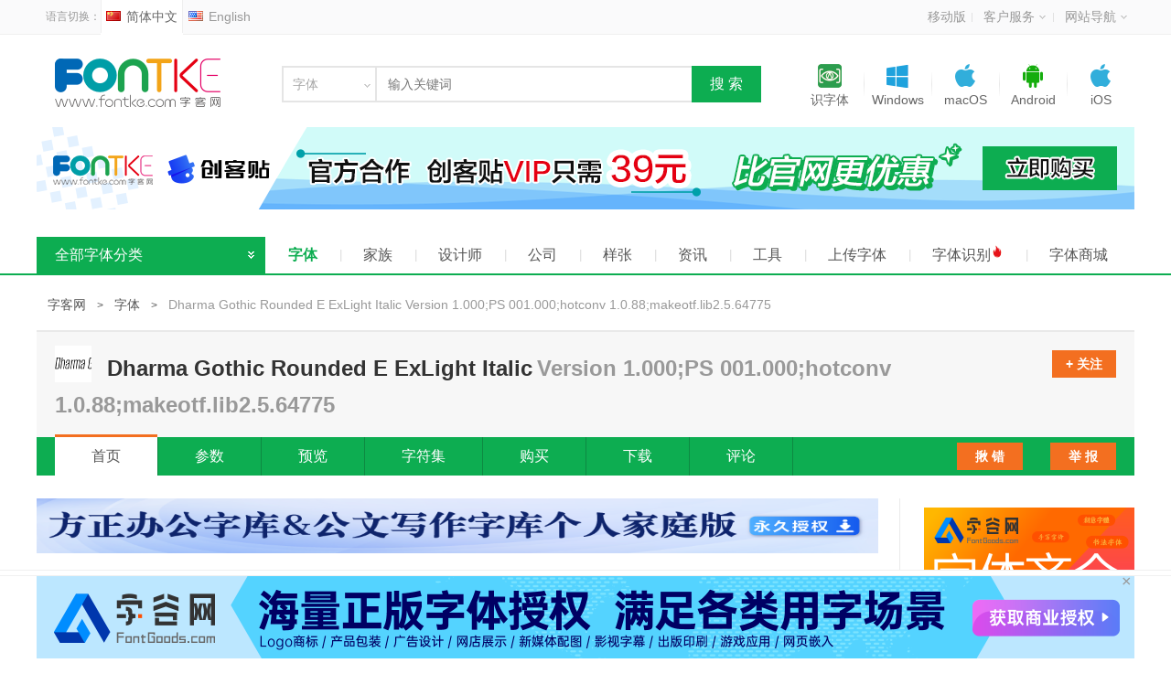

--- FILE ---
content_type: text/html; charset=utf-8
request_url: https://www.fontke.com/font/248937318/
body_size: 17199
content:
<!DOCTYPE html>
<!---->
<html lang="zh-CN">
<head>
		<meta charset="utf-8">
	<meta name="robots" content="noodp,noydir" />
	<meta http-equiv="content-language" content="zh"/>
	<meta http-equiv="X-UA-Compatible" content="IE=edge" />
	<title>Dharma Gothic Rounded E字体,Dharma Gothic Rounded E ExLight Italic字体,Dharma Gothic Rnd E ExLight字体,DharmaGothicRndE-ExLightIt字体|Dharma Gothic Rounded E ExLight Italic Version 1.000;PS 001.000;hotconv 1.0.88;makeotf.lib2.5.64775字体-OTF字体/圆体字体-字客网</title>
	<meta name="description" content="Dharma Gothic Rounded E ExLight Italic Version 1.000;PS 001.000;hotconv 1.0.88;makeotf.lib2.5.64775 字体(字体家族名称:Dharma Gothic Rnd E ExLight,Dharma Gothic Rounded E;字体样式名称:Italic,ExLight Italic)，共406个字符。字符分布范围:基本拉丁文,拉丁文-1补充,拉丁文扩充-A,拉丁文扩充-B,空白修饰字母,希腊文和科普特文,拉丁文扩充增补,一般标点符号,上标和下标,货币符号,似字母符号,数字形式,数学运算符号,几何形状,字母变体显现形式" />
	<meta name="keywords" content="Dharma Gothic Rounded E,Dharma Gothic Rounded E ExLight Italic,Dharma Gothic Rnd E ExLight,DharmaGothicRndE-ExLightIt,字体大全,全套字体大全,字体包大全,字体下载,全套字体下载,字体包下载,字体免费下载,全套字体免费下载,字体包免费下载,字体,全套字体,字体包,字客网,FontKe" />
	<link rel="icon" href="/favicon.ico">
	<link type="text/css" rel="stylesheet" href="https://statics.fontke.com/fontke/css/base.css?22.6" />
	<link type="text/css" rel="stylesheet" href="https://statics.fontke.com/fontke/css/fontsyle.css?22.6" />
	<script type="text/javascript" src="https://statics.fontke.com/fontke/js/locale/zh_CN.js?22.6" charset="UTF-8"></script>
	<script type="text/javascript" src="https://statics.fontke.com/fontke/js/jquery-1.8.3.min.js?22.6" charset="UTF-8"></script>
	<script type="text/javascript" src="https://statics.fontke.com/fontke/js/base.js?22.6" charset="UTF-8"></script>
	<script type="text/javascript" src="https://statics.fontke.com/fontke/js/jquery.raty.min.js?22.6" charset="UTF-8"></script>
	<link rel="alternate" hreflang="en" href="https://eng.fontke.com/font/248937318/" />
	<link rel="alternate" hreflang="zh" href="https://www.fontke.com/font/248937318/" />
		<meta property="og:type" content="soft"/>
	<meta property="og:description" content="字体全名:Dharma Gothic Rounded E ExLight Italic;字体家族:Dharma Gothic Rounded E,Dharma Gothic Rnd E ExLight;风格:ExLight Italic,Italic;版本:Version 1.000;PS 001.000;hotconv 1.0.88;makeotf.lib2.5.64775;PostScript名称:DharmaGothicRndE-ExLightIt;统一字体标识:1.000;dhrm;DharmaGothicRndE-ExLightIt"/>
	<meta property="og:soft:file_size" content="49.29K"/>
	<meta property="og:image" content="https://statics.fontke.com/image/image/2818072/120x80.png"/>
	<meta property="og:title" content="Dharma Gothic Rounded E ExLight Italic Version 1.000;PS 001.000;hotconv 1.0.88;makeotf.lib2.5.64775"/>
	<meta property="og:soft:language" content="拉丁文,希腊文,符号"/>
	<meta property="og:soft:url" content="https://www.fontke.com/font/248937318/download/"/>
	<script type="application/ld+json">
{
	"@context": "http://schema.org",
	"@type": "SoftwareApplication",
	"image": "https://statics.fontke.com/image/image/2818072/120x80.png",
	"description": "字体全名:Dharma Gothic Rounded E ExLight Italic;字体家族:Dharma Gothic Rounded E,Dharma Gothic Rnd E ExLight;风格:ExLight Italic,Italic;版本:Version 1.000;PS 001.000;hotconv 1.0.88;makeotf.lib2.5.64775;PostScript名称:DharmaGothicRndE-ExLightIt;统一字体标识:1.000;dhrm;DharmaGothicRndE-ExLightIt",
	"name": "Dharma Gothic Rounded E ExLight Italic Version 1.000;PS 001.000;hotconv 1.0.88;makeotf.lib2.5.64775",
	"downloadUrl": "https://www.fontke.com/font/248937318/download/",
	"url": "https://www.fontke.com/font/248937318/",
	"fileSize": "49.29K",
	"inLanguage": "拉丁文,希腊文,符号",
	"applicationCategory": "字体",
	"operatingSystem": "Windows",
	"softwareVersion": "Version 1.000;PS 001.000;hotconv 1.0.88;makeotf.lib2.5.64775"
}
</script>
</head>
<body>
<!--topside-->
<div class="tophold">
	<div class="topside">
		<div class="w1200 clearfix">
			<div class="left top-lang clearfix">
				<ul>
					<li class="lang-switch"><span>语言切换</span>：</li>
					<li class="select"><a href="https://www.fontke.com/font/248937318/" title="简体中文"><i class="icon icon-chinese"></i>简体中文</a></li>
					<li><a href="https://eng.fontke.com/font/248937318/" title="English"><i class="icon icon-english"></i>English</a></li>
					</ul>
			</div>
			<div class="right top-list clearfix">
				<ul id="load_user_info">
					<li>
						<a href="https://m.fontke.com/font/248937318/" title="字客网移动版">移动版</a>
					</li>
					<li class="custli haschild">
						<a href="javascript:" title="客户服务">客户服务<i class="icon icon-jtb"></i></a>
						<div class="top-pop tpop-type3">
							<div class="weixin">
								<img alt="扫一扫关注字客网公众号" src="https://statics.fontke.com/fontke/images/weixin.jpg" data-bd-imgshare-binded="1"/><br/>
								<label>扫一扫关注字客网公众号</label>
								<img alt="参与字客网SVIP活动抽奖" src="https://statics.fontke.com/fontke/images/xiansen.jpg" data-bd-imgshare-binded="1"/><br/>
								<label>参与字客网SVIP活动抽奖</label>
							</div>
							
							<p><a href="http://weibo.com/fontke" title="新浪微博" target="_blank"><i class="icon icon-cus3"></i>新浪微博</a></p>
							<p><a href="http://www.facebook.com/fontkefans" title="字客网Facebook账号" target="_blank"><i class="icon icon-cus5"></i>Facebook</a></p>
							<p><a href="https://twitter.com/fontke" title="字客网Twitter账号" target="_blank"><i class="icon icon-cus6"></i>Twitter</a></p>
							<p><a href="https://plus.google.com/116344081385244204538" title="字客网Google+账号" target="_blank"><i class="icon icon-google"></i>Google+</a></p>
							<p><a href="https://vk.com/fontke" title="字客网VK账号" target="_blank"><i class="icon icon-vkcom"></i>vk.com</a></p>
							<p><a href="https://pan.baidu.com/share/home?uk=2400696954" title="百度网盘" target="_blank"><i style="width:16px;height:16px;margin:1px 5px 1px 1px;background-image:url(https://statics.fontke.com/images/baidu.yun.png)"></i>百度网盘</a></p>
							<p><a href="http://zikewang.taobao.com/" title="字客网官方淘宝网店" target="_blank"><i style="width:16px;height:16px;margin:1px 5px 1px 1px;background-image:url(https://statics.fontke.com/images/taobao.png)"></i>字客网官方淘宝网店</a></p>
							<p><a href="https://jq.qq.com/?_wv=1027&k=5JGQgVV" title="字客网粉丝2群"><i class="icon icon-fan"></i>字客网粉丝2群</a></p>
							<p><a href="https://jq.qq.com/?_wv=1027&k=5W9sC6Q" title="字客网粉丝3群"><i class="icon icon-fan"></i>字客网粉丝3群</a></p>
							<p><a href="https://jq.qq.com/?_wv=1027&k=53i5Nbx" title="字客网粉丝4群"><i class="icon icon-fan"></i>字客网粉丝4群</a></p>
							<p><a href="https://jq.qq.com/?_wv=1027&k=5sIdwtM" title="字客网粉丝5群"><i class="icon icon-fan"></i>字客网粉丝5群</a></p>
							
						</div>
					</li>
					<li class="custli haschild">
						<a href="javascript:" title="网站导航">网站导航<i class="icon icon-jtb"></i></a>
						<div class="top-pop tpop-type6 clearfix">
							<table>
								<tr>
									<td>
										<dl>
											<dt>频道</dt>
											<dd>
												<p><a href="/font/" title="字体">字体</a></p>
												<p><a href="/family/" title="字体家族">字体家族</a></p>
												<p><a href="/designer/" title="字体设计师">字体设计师</a></p>
												<p><a href="/foundry/" title="字体公司">字体公司</a></p>
												<p><a href="/image/" title="字体样张">样张</a></p>
												<p><a href="/article/" title="资讯">资讯</a></p>
												<p><a href="/tool/" title="工具">工具</a></p>
											</dd>
										</dl>
										<dl>
											<dt>语言</dt>
											<dd>
												<p><a href="https://www.fontke.com/" title="简体中文">简体中文</a></p>
												<p><a href="https://eng.fontke.com/" title="English">English</a></p>
											</dd>
										</dl>
									</td>
									<td>
										<dl class="lbor">
											<dt>字体工具</dt>
											<dd>
												<p><a href="https://www.likefont.com" title="字体识别" target="_blank">字体识别<i class="icon icon-fire"></i></a></p>
												<p><a href="/tool/convfont/" title="字体格式转换器">字体格式转换器</a></p>
												<p><a href="/tool/subfont/" title="字体子集生成器">字体子集生成器</a></p>
												<p><a href="/tool/mergefonts/" title="字体合并器">字体合并器</a></p>
												<p><a href="/tool/fontface/" title="@font-face生成器">@font-face生成器</a></p>
												<p><a href="/tool/fontunitconverter/" title="字体单位换算器">字体单位换算器</a></p>
												<p><a href="/tool/localfonts/" title="本机字体浏览器">本机字体浏览器</a></p>
												<p><a href="/tool/extractpdf/" title="PDF内嵌字体提取器">PDF内嵌字体提取器</a></p>
											</dd>
											<dt>图像工具</dt>
											<dd>
												<p><a href="/tool/compressimage/" title="图片压缩器">图片压缩器</a></p>
												<p><a href="/tool/colorspaceconverter/" title="RGB/CMYK图片转换器">RGB/CMYK图片转换器</a></p>
												<p><a href="/tool/image2ascii/" title="图片转字符画">图片转字符画</a></p>
												<p><a href="/tool/imgtosvg/" title="位图转矢量图">位图转矢量图</a></p>
											</dd>
										</dl>
									</td>
									<td>
										<dl>
											<dt>颜色工具</dt>
											<dd>
												<p><a href="/tool/rgb/" title="RGB颜色查询">RGB颜色查询</a></p>
												<p><a href="/tool/cmyk/" title="CMYK颜色查询">CMYK颜色查询</a></p>
												<p><a href="/tool/rgbschemes/" title="RGB配色器">RGB配色器</a></p>
												<p><a href="/tool/pickrgb/" title="RGB色彩拾取器">RGB色彩拾取器</a></p>
												<p><a href="/tool/pantone/" title="潘通Pantone色卡查询">Pantone色卡查询</a></p>
												<p><a href="/tool/ral/" title="劳尔RAL色卡查询">RAL色卡查询</a></p>
											</dd>
											<dt>印刷工具</dt>
											<dd>
												<p><a href="/tool/printingquotes/" title="印刷报价计算器">印刷报价计算器</a></p>
												<p><a href="/tool/packbooks/" title="图书装箱计算器">图书装箱计算器</a></p>
												<p><a href="/tool/caclream/" title="纸张令重换算器">纸张令重换算器</a></p>
												<p><a href="/tool/caclkai/" title="开本大小计算器">开本大小计算器</a></p>
												<p><a href="/tool/caclsheet/" title="书籍印张计算器">书籍印张计算器</a></p>
												<p><a href="/tool/preprintingcheck/" title="印前检查器">印前检查器</a></p>
											</dd>
										</dl>
									</td>
									<td>
										<dl>
											<dt>条形码工具</dt>
											<dd>
												<p><a href="/tool/qrcode/" title="二维码生成器">二维码生成器</a></p>
												<p><a href="/tool/codabar/" title="Codabar条形码生成">Codabar条形码生成</a></p>
												<p><a href="/tool/code11/" title="Code 11条形码生成">Code 11条形码生成</a></p>
												<p><a href="/tool/code39/" title="Code 39条形码生成">Code 39条形码生成</a></p>
												<p><a href="/tool/code39ex/" title="Code 39 Extended条形码生成">Code 39 Ext条形码生成</a></p>
												<p><a href="/tool/code93/" title="Code 93条形码生成">Code 93条形码生成</a></p>
												<p><a href="/tool/code128/" title="Code 128条形码生成">Code 128条形码生成</a></p>
												<p><a href="/tool/ean8/" title="EAN-8条形码生成">EAN-8条形码生成</a></p>
												<p><a href="/tool/ean13/" title="EAN-13条形码生成">EAN-13条形码生成</a></p>
												<p><a href="/tool/ean128/" title="EAN-128条形码生成">EAN-128条形码生成</a></p>
											</dd>
										</dl>
									</td>
									<td>
										<dl>
											<dt>&nbsp;</dt>
											<dd>
												<p><a href="/tool/isbn/" title="ISBN条形码生成">ISBN条形码生成</a></p>
												<p><a href="/tool/i25/" title="Interleaved 2 of 5条形码生成">Interleaved 2/5条形码生成</a></p>
												<p><a href="/tool/s25/" title="Standard 2 of 5条形码生成">Standard 2/5条形码生成</a></p>
												<p><a href="/tool/msi/" title="MSI Plessey条形码生成">MSI Plessey条形码生成</a></p>
												<p><a href="/tool/upca/" title="UPC-A条形码生成">UPC-A条形码生成</a></p>
												<p><a href="/tool/upce/" title="UPC-E条形码生成">UPC-E条形码生成</a></p>
												<p><a href="/tool/upc2/" title="UPC-2条形码生成">UPC-2条形码生成</a></p>
												<p><a href="/tool/upc5/" title="UPC-5条形码生成">UPC-5条形码生成</a></p>
												<p><a href="/tool/postnet/" title="Postnet条形码生成">Postnet条形码生成</a></p>
												<p><a href="/tool/im/" title="Intelligent Mail条形码生成">Intelligent Mail条形码生成</a></p>
											</dd>
										</dl>
									</td>
									<td>
										<dl class="lbor">
											<dt>客户端</dt>
											<dd>
												<p><a href="https://www.likefont.com/" title="识字体网页版" target="_blank">识字体网页版</a></p>
												<p><a href="https://www.likefont.com/download/windows/" title="识字体Windows版" target="_blank">识字体Windows版</a></p>
												<p><a href="https://www.likefont.com/download/macos/" title="识字体macOS版" target="_blank">识字体macOS版</a></p>
												<p><a href="https://www.likefont.com/download/linux/" title="识字体Linux版" target="_blank">识字体Linux版</a></p>
												<p><a href="https://www.likefont.com/download/android/" title="识字体Android版" target="_blank">识字体Android版</a></p>
												<p><a href="https://www.likefont.com/download/ios/" title="识字体iOS版" target="_blank">识字体iOS版</a></p>
												<p><a href="http://www.fontren.com/" title="字体更名大师Windows版" target="_blank">字体更名大师Windows版</a></p>
											</dd>
										</dl>
										<dl class="lbor">
											<dt>更多</dt>
											<dd>
												<p><a href="/announcement/" title="公告">公告</a></p>
												<p><a href="/help/" title="帮助">帮助</a></p>
												<p><a href="/user/?g=Font&m=Upload" title="字体上传">字体上传</a></p>
												<p><a href="/user/?m=Misc&a=verifyaccount" title="开发者入驻">开发者入驻</a></p>
												<p><a href="/user/?m=Misc&a=zicoin&do=deposit" title="字币充值">字币充值</a></p>
												<p><a href="/user/?m=Misc&a=groups&do=svip" title="SVIP会员">SVIP会员</a></p>
												<p><a href="/?g=addons&m=report&type=feedback" title="用户反馈">用户反馈</a></p>
											</dd>
										</dl>
									</td>
								</tr>
							</table>
						</div>
					</li>
				</ul>
			</div>
		</div>
	</div>
</div>
<script type="text/javascript">load_user_info()</script>
<!--/topside-->
<!--header-->
<div class="header">
	<div class="w1200 clearfix">
		<div class="head-logo">
			<a href="/" title="字客网"><img src="https://statics.fontke.com/fontke/images/in-logo.png" alt="fontke"></a>
		</div>
		<div class="head-pulldown">
			<ul>
				<li class="border-bottom menu-show"><span class="font-type" filter="font">字体</span><i class="icon icon-jtb"></i></li>
				<li class="border-bottom" filter="font"><span class="font-type">字体</span></li>
				<li class="border-bottom" filter="family"><span class="font-type">字体家族</span></li>
				<li class="border-bottom" filter="foundry"><span class="font-type">字体公司</span></li>
				<li class="border-bottom" filter="designer"><span class="font-type">字体设计师</span></li>
				<li class="border-bottom" filter="image"><span class="font-type">字体样张</span></li>
				<li class="border-bottom" filter="article"><span class="font-type">资讯</span></li>
				<li class="border-bottom bottom-none" filter="help"><span class="font-type">帮助</span></li>
			</ul>
		</div>
		<div class="head-serch clearfix">
			<form method="get" onsubmit="var f=this,t=$('.menu-show .font-type').attr('filter');setTimeout(function(){location='/search/'+(t?t+'/':'')+encodeURIComponent($('#kw',f).val())+'/'});return false">
				<input type="text" class="sertext" placeholder="输入关键词" id="kw"/>
				<input type="submit" class="serbtn" value="搜 索"/>
				
			</form>
			
		</div>
		<div class="head-fast clearfix">
			<ul>
				<li class="linbg"><a href="https://www.likefont.com/" title="识字体" target="_blank"><i class="icon icon-fontkw"></i><p>识字体</p></a></li>
				<li><a href="https://www.likefont.com/download/windows/" title="识字体Windows版" target="_blank"><i class="icon icon-telfont"></i><p>Windows</p></a></li>
				<li><a href="https://www.likefont.com/download/macos/" title="识字体macOS版" target="_blank"><i class="icon icon-ios"></i><p>macOS</p></a></li>
				<li><a href="https://www.likefont.com/download/android/" title="识字体Android版" target="_blank"><i class="icon icon-android"></i><p>Android</p></a></li>
				<li><a href="https://www.likefont.com/download/ios/" title="识字体iOS版" target="_blank"><i class="icon icon-ios"></i><p>iOS</p></a></li>
			</ul>
		</div>
	</div>
</div>
	<div class="common-adver">
		<div class="content-adver mt20" style="overflow:hidden">
<a href="https://www.fontke.com/user/?m=Misc&a=chuangkit" onclick="Piwik.getTracker('https://analytics.fontke.com/piwik.php', 1).trackGoal(85)" rel="nofollow" target="_blank">
<img src="https://statics.fontke.com/adv/ckt/ckt1200_90.png" width="1200" height="90"/>
</a>
</div>
	</div>
<!--/header-->

<style type="text/css">
.nav li a.hellofont-nav {
	position: relative;
	padding: 0 25px 0 15px;
}
.hellofont-nav::after {
	position: absolute;
	background: url("/statics/custom/hellofont/hui.png") no-repeat;
	background-size: 20px;
	content: "";
	height: 20px;
	width: 20px;
	right: 5px;
	top: 8px;
}
</style>
<!--nav-->
<div class="nav">
	<div class="w1200 clearfix">

		<ul>
			<li class="fili jq-font-type">
				<i class="icon icon-fttb"></i>
				全部字体分类
				<div class="ftype-left">
					<div class="ftype-list">
						<ul>
							
	<li>首字母<i class="icon icon-jtr"></i></li>
	<li>语言<i class="icon icon-jtr"></i></li>
	<li>字体授权<i class="icon icon-jtr"></i></li>
	<li>来源类型<i class="icon icon-jtr"></i></li>
	<li>书体类型<i class="icon icon-jtr"></i></li>
	<li>字体格式<i class="icon icon-jtr"></i></li>
	<li>嵌入授权<i class="icon icon-jtr"></i></li>
	<li>字体风格<i class="icon icon-jtr"></i></li>
	<li>区块<i class="icon icon-jtr"></i></li>
	<li>字重<i class="icon icon-jtr"></i></li>
	<li>字宽<i class="icon icon-jtr"></i></li>						</ul>
					</div>
					
	<div class="ftype-con clearfix">
		<div class="ftc-list fwfull">
<dl>
	<dt>推荐<i class="icon icon-jtr"></i></dt>
	<dd><i><a href="/font/list/1001/" title="A">A</a>(<b>102743</b>)</i><i><a href="/font/list/1002/" title="B">B</a>(<b>88688</b>)</i><i><a href="/font/list/1003/" title="C">C</a>(<b>102027</b>)</i><i><a href="/font/list/1004/" title="D">D</a>(<b>56616</b>)</i><i><a href="/font/list/1005/" title="E">E</a>(<b>36214</b>)</i><i><a href="/font/list/1006/" title="F">F</a>(<b>78454</b>)</i><i><a href="/font/list/1007/" title="G">G</a>(<b>56432</b>)</i><i><a href="/font/list/1008/" title="H">H</a>(<b>68324</b>)</i><i><a href="/font/list/1009/" title="I">I</a>(<b>49834</b>)</i><i><a href="/font/list/1010/" title="J">J</a>(<b>21391</b>)</i><i><a href="/font/list/1011/" title="K">K</a>(<b>35429</b>)</i><i><a href="/font/list/1012/" title="L">L</a>(<b>52683</b>)</i><i><a href="/font/list/1013/" title="M">M</a>(<b>99497</b>)</i><i><a href="/font/list/1014/" title="N">N</a>(<b>68896</b>)</i><i><a href="/font/list/1015/" title="O">O</a>(<b>23662</b>)</i><i><a href="/font/list/1016/" title="P">P</a>(<b>70323</b>)</i><i><a href="/font/list/1017/" title="Q">Q</a>(<b>12129</b>)</i><i><a href="/font/list/1018/" title="R">R</a>(<b>50946</b>)</i><i><a href="/font/list/1019/" title="S">S</a>(<b>112141</b>)</i><i><a href="/font/list/1020/" title="T">T</a>(<b>85558</b>)</i><i><a href="/font/list/1021/" title="U">U</a>(<b>23741</b>)</i><i><a href="/font/list/1022/" title="V">V</a>(<b>23704</b>)</i><i><a href="/font/list/1023/" title="W">W</a>(<b>25019</b>)</i><i><a href="/font/list/1024/" title="X">X</a>(<b>7019</b>)</i><i><a href="/font/list/1025/" title="Y">Y</a>(<b>13737</b>)</i><i><a href="/font/list/1026/" title="Z">Z</a>(<b>17061</b>)</i><i><a href="/font/list/1027/" title="符号">符号</a>(<b>12272</b>)</i><i><a href="/font/list/1028/" title="数字">数字</a>(<b>10165</b>)</i><i><a href="/font/list/1029/" title="其他">其他</a>(<b>11482</b>)</i>
	</dd>
</dl>
		</div>
	</div>
	<div class="ftype-con clearfix">
		<div class="ftc-list fwfull">
<dl>
	<dt>亚洲<i class="icon icon-jtr"></i></dt>
	<dd><i><a href="/font/list/1865/" title="阿德拉姆文">阿德拉姆文</a>(<b>87</b>)</i><i><a href="/font/list/1868/" title="阿霍姆文">阿霍姆文</a>(<b>100</b>)</i><i><a href="/font/list/1869/" title="阿拉伯文">阿拉伯文</a>(<b>45789</b>)</i><i><a href="/font/list/1873/" title="阿维斯陀文">阿维斯陀文</a>(<b>204</b>)</i><i><a href="/font/list/2346/" title="爱林觅文">爱林觅文</a>(<b>12</b>)</i><i><a href="/font/list/1920/" title="安那托利亚象形文字">安那托利亚象形文字</a>(<b>886</b>)</i><i><a href="/font/list/1978/" title="奥里亚文">奥里亚文</a>(<b>6132</b>)</i><i><a href="/font/list/1984/" title="八思巴文">八思巴文</a>(<b>1309</b>)</i><i><a href="/font/list/1874/" title="巴厘文">巴厘文</a>(<b>475</b>)</i><i><a href="/font/list/1985/" title="巴列维铭文">巴列维铭文</a>(<b>135</b>)</i><i><a href="/font/list/1986/" title="巴列维圣诗体">巴列维圣诗体</a>(<b>108</b>)</i><i><a href="/font/list/1877/" title="巴塔克文">巴塔克文</a>(<b>391</b>)</i><i><a href="/font/list/2339/" title="柏格理苗文">柏格理苗文</a>(<b>19</b>)</i><i><a href="/font/list/1879/" title="拜库施吉文">拜库施吉文</a>(<b>97</b>)</i><i><a href="/font/list/1884/" title="布吉文">布吉文</a>(<b>593</b>)</i><i><a href="/font/list/1885/" title="布希德文">布希德文</a>(<b>5515</b>)</i><i><a href="/font/list/1886/" title="查克马文">查克马文</a>(<b>131</b>)</i><i><a href="/font/list/1940/" title="傣坦文">傣坦文</a>(<b>534</b>)</i><i><a href="/font/list/2013/" title="德宏傣文">德宏傣文</a>(<b>785</b>)</i><i><a href="/font/list/2349/" title="迪维斯阿库鲁文">迪维斯阿库鲁文</a>(<b>44</b>)</i><i><a href="/font/list/2330/" title="多格拉文">多格拉文</a>(<b>22</b>)</i><i><a href="/font/list/1988/" title="腓尼基文">腓尼基文</a>(<b>289</b>)</i><i><a href="/font/list/2331/" title="甘贾拉贡德文">甘贾拉贡德文</a>(<b>27</b>)</i><i><a href="/font/list/1932/" title="高棉文">高棉文</a>(<b>9578</b>)</i><i><a href="/font/list/1908/" title="格兰塔文">格兰塔文</a>(<b>1529</b>)</i><i><a href="/font/list/1970/" title="古北阿拉伯文">古北阿拉伯文</a>(<b>106</b>)</i><i><a href="/font/list/2030/" title="古波斯文">古波斯文</a>(<b>214</b>)</i><i><a href="/font/list/1910/" title="古吉拉特文">古吉拉特文</a>(<b>7600</b>)</i><i><a href="/font/list/1911/" title="古木基文">古木基文</a>(<b>7137</b>)</i><i><a href="/font/list/1996/" title="古南阿拉伯文">古南阿拉伯文</a>(<b>404</b>)</i><i><a href="/font/list/" title="更多...">更多...</a></i>
	</dd>
</dl>
<dl>
	<dt>欧洲<i class="icon icon-jtr"></i></dt>
	<dd><i><a href="/font/list/1902/" title="爱尔巴桑文">爱尔巴桑文</a>(<b>121</b>)</i><i><a href="/font/list/1898/" title="杜洛耶速记">杜洛耶速记</a>(<b>56</b>)</i><i><a href="/font/list/1867/" title="高加索阿尔巴尼亚文">高加索阿尔巴尼亚文</a>(<b>116</b>)</i><i><a href="/font/list/1907/" title="哥特文">哥特文</a>(<b>407</b>)</i><i><a href="/font/list/1906/" title="格拉哥里文">格拉哥里文</a>(<b>5502</b>)</i><i><a href="/font/list/1905/" title="格鲁吉亚文">格鲁吉亚文</a>(<b>13166</b>)</i><i><a href="/font/list/1983/" title="古彼尔姆文">古彼尔姆文</a>(<b>111</b>)</i><i><a href="/font/list/1923/" title="古匈牙利文">古匈牙利文</a>(<b>110</b>)</i><i><a href="/font/list/1925/" title="古意大利文">古意大利文</a>(<b>653</b>)</i><i><a href="/font/list/1944/" title="拉丁文">拉丁文</a>(<b>1401426</b>)</i><i><a href="/font/list/1883/" title="盲文">盲文</a>(<b>25484</b>)</i><i><a href="/font/list/1975/" title="欧甘文">欧甘文</a>(<b>6090</b>)</i><i><a href="/font/list/1993/" title="如尼文">如尼文</a>(<b>7545</b>)</i><i><a href="/font/list/1893/" title="塞浦路斯文">塞浦路斯文</a>(<b>180</b>)</i><i><a href="/font/list/1894/" title="西里尔文">西里尔文</a>(<b>268575</b>)</i><i><a href="/font/list/1909/" title="希腊文">希腊文</a>(<b>657632</b>)</i><i><a href="/font/list/1948/" title="线形文字A">线形文字A</a>(<b>125</b>)</i><i><a href="/font/list/1949/" title="线形文字B">线形文字B</a>(<b>453</b>)</i><i><a href="/font/list/1999/" title="萧伯纳文">萧伯纳文</a>(<b>273</b>)</i><i><a href="/font/list/1872/" title="亚美尼亚文">亚美尼亚文</a>(<b>15735</b>)</i><i><a href="/font/list/2034/" title="符号">符号</a>(<b>1288437</b>)</i><i><a href="/font/list/2035/" title="未知文字">未知文字</a>(<b>4999</b>)</i>
	</dd>
</dl>
<dl>
	<dt>非洲<i class="icon icon-jtr"></i></dt>
	<dd><i><a href="/font/list/1869/" title="阿拉伯文">阿拉伯文</a>(<b>45789</b>)</i><i><a href="/font/list/1903/" title="埃塞俄比亚文">埃塞俄比亚文</a>(<b>7325</b>)</i><i><a href="/font/list/2334/" title="奥伯奥凯文">奥伯奥凯文</a>(<b>23</b>)</i><i><a href="/font/list/1980/" title="奥斯曼亚文">奥斯曼亚文</a>(<b>237</b>)</i><i><a href="/font/list/1875/" title="巴穆姆文">巴穆姆文</a>(<b>1832</b>)</i><i><a href="/font/list/1876/" title="巴萨瓦赫文">巴萨瓦赫文</a>(<b>55</b>)</i><i><a href="/font/list/1901/" title="古埃及象形文字">古埃及象形文字</a>(<b>163</b>)</i><i><a href="/font/list/1892/" title="科普特文">科普特文</a>(<b>1162</b>)</i><i><a href="/font/list/1944/" title="拉丁文">拉丁文</a>(<b>1401426</b>)</i><i><a href="/font/list/1883/" title="盲文">盲文</a>(<b>25484</b>)</i><i><a href="/font/list/1960/" title="梅罗伊手写文字">梅罗伊手写文字</a>(<b>132</b>)</i><i><a href="/font/list/1961/" title="梅罗伊象形文字">梅罗伊象形文字</a>(<b>120</b>)</i><i><a href="/font/list/1959/" title="门德音节文字">门德音节文字</a>(<b>52</b>)</i><i><a href="/font/list/2020/" title="提非纳文">提非纳文</a>(<b>1215</b>)</i><i><a href="/font/list/2027/" title="瓦伊文">瓦伊文</a>(<b>2016</b>)</i><i><a href="/font/list/1973/" title="西非书面语言">西非书面语言</a>(<b>967</b>)</i><i><a href="/font/list/2034/" title="符号">符号</a>(<b>1288437</b>)</i><i><a href="/font/list/2035/" title="未知文字">未知文字</a>(<b>4999</b>)</i>
	</dd>
</dl>
<dl>
	<dt>北美洲<i class="icon icon-jtr"></i></dt>
	<dd><i><a href="/font/list/1979/" title="奥色治文">奥色治文</a>(<b>115</b>)</i><i><a href="/font/list/1897/" title="德塞莱特文">德塞莱特文</a>(<b>606</b>)</i><i><a href="/font/list/1887/" title="加拿大土著统一音节文字">加拿大土著统一音节文字</a>(<b>6944</b>)</i><i><a href="/font/list/1944/" title="拉丁文">拉丁文</a>(<b>1401426</b>)</i><i><a href="/font/list/1883/" title="盲文">盲文</a>(<b>25484</b>)</i><i><a href="/font/list/1890/" title="切罗基文">切罗基文</a>(<b>10285</b>)</i><i><a href="/font/list/2034/" title="符号">符号</a>(<b>1288437</b>)</i><i><a href="/font/list/2035/" title="未知文字">未知文字</a>(<b>4999</b>)</i>
	</dd>
</dl>
<dl>
	<dt>南美洲<i class="icon icon-jtr"></i></dt>
	<dd><i><a href="/font/list/1944/" title="拉丁文">拉丁文</a>(<b>1401426</b>)</i><i><a href="/font/list/1883/" title="盲文">盲文</a>(<b>25484</b>)</i><i><a href="/font/list/2034/" title="符号">符号</a>(<b>1288437</b>)</i><i><a href="/font/list/2035/" title="未知文字">未知文字</a>(<b>4999</b>)</i>
	</dd>
</dl>
<dl>
	<dt>大洋洲<i class="icon icon-jtr"></i></dt>
	<dd><i><a href="/font/list/1944/" title="拉丁文">拉丁文</a>(<b>1401426</b>)</i><i><a href="/font/list/1883/" title="盲文">盲文</a>(<b>25484</b>)</i><i><a href="/font/list/2034/" title="符号">符号</a>(<b>1288437</b>)</i><i><a href="/font/list/2035/" title="未知文字">未知文字</a>(<b>4999</b>)</i>
	</dd>
</dl>
		</div>
	</div>
	<div class="ftype-con clearfix">
		<div class="ftc-list fwfull">
<dl>
	<dt>推荐<i class="icon icon-jtr"></i></dt>
	<dd><i><a href="/font/list/2147/" title="商用须授权">商用须授权</a>(<b>931646</b>)</i><i><a href="/font/list/2142/" title="免费可商用">免费可商用</a>(<b>72261</b>)</i><i><a href="/font/list/2146/" title="MacOS系统可商用">MacOS系统可商用</a>(<b>1191</b>)</i><i><a href="/font/list/2144/" title="阿里巴巴平台可商用">阿里巴巴平台可商用</a>(<b>31</b>)</i><i><a href="/font/list/2145/" title="京东平台可商用">京东平台可商用</a>(<b>72</b>)</i><i><a href="/font/list/2170/" title="字由客户端可商用">字由客户端可商用</a>(<b>95</b>)</i><i><a href="/font/list/2171/" title="iFonts客户端可商用">iFonts客户端可商用</a>(<b>241</b>)</i><i><a href="/font/list/2172/" title="iFontCloud客户端可商用">iFontCloud客户端可商用</a>(<b>2</b>)</i><i><a href="/font/list/2143/" title="个人非商用">个人非商用</a>(<b>9349</b>)</i>
	</dd>
</dl>
		</div>
	</div>
	<div class="ftype-con clearfix">
		<div class="ftc-list fwfull">
<dl>
	<dt>推荐<i class="icon icon-jtr"></i></dt>
	<dd><i><a href="/font/list/2154/" title="官方发行">官方发行</a>(<b>829660</b>)</i><i><a href="/font/list/2155/" title="提取转换">提取转换</a>(<b>171567</b>)</i><i><a href="/font/list/2156/" title="非官方修改">非官方修改</a>(<b>11318</b>)</i><i><a href="/font/list/2157/" title="山寨字体">山寨字体</a>(<b>2343</b>)</i>
	</dd>
</dl>
		</div>
	</div>
	<div class="ftype-con clearfix">
		<div class="ftc-list fwfull">
<dl>
	<dt>推荐<i class="icon icon-jtr"></i></dt>
	<dd><i><a href="/font/list/2036/" title="印刷体">印刷体</a>(<b>1715</b>)</i><i><a href="/font/list/2050/" title="书法体">书法体</a>(<b>860</b>)</i><i><a href="/font/list/2059/" title="古文体">古文体</a>(<b>3</b>)</i><i><a href="/font/list/2068/" title="图标">图标</a>(<b>1229</b>)</i><i><a href="/font/list/2091/" title="条形码">条形码</a>(<b>70</b>)</i><i><a href="/font/list/2057/" title="未分类">未分类</a>(<b>1126068</b>)</i>
	</dd>
</dl>
		</div>
	</div>
	<div class="ftype-con clearfix">
		<div class="ftc-list fwfull">
<dl>
	<dt>推荐<i class="icon icon-jtr"></i></dt>
	<dd><i><a href="/font/list/2138/" title="TTF">TTF</a>(<b>757453</b>)</i><i><a href="/font/list/2139/" title="OTF">OTF</a>(<b>232673</b>)</i><i><a href="/font/list/2140/" title="TTC">TTC</a>(<b>22421</b>)</i><i><a href="/font/list/2141/" title="FON">FON</a>(<b>5333</b>)</i>
	</dd>
</dl>
		</div>
	</div>
	<div class="ftype-con clearfix">
		<div class="ftc-list fwfull">
<dl>
	<dt>推荐<i class="icon icon-jtr"></i></dt>
	<dd><i><a href="/font/list/2148/" title="安装嵌入">安装嵌入</a>(<b>733623</b>)</i><i><a href="/font/list/2149/" title="预览和打印嵌入">预览和打印嵌入</a>(<b>128950</b>)</i><i><a href="/font/list/2150/" title="可编辑嵌入">可编辑嵌入</a>(<b>64771</b>)</i><i><a href="/font/list/2151/" title="仅位图嵌入">仅位图嵌入</a>(<b>101</b>)</i><i><a href="/font/list/2152/" title="限制许可证嵌入">限制许可证嵌入</a>(<b>36942</b>)</i><i><a href="/font/list/2153/" title="无子集">无子集</a>(<b>78016</b>)</i>
	</dd>
</dl>
		</div>
	</div>
	<div class="ftype-con clearfix">
		<div class="ftc-list fwfull">
<dl>
	<dt>推荐<i class="icon icon-jtr"></i></dt>
	<dd><i><a href="/font/list/10345/" title="3D">3D</a>(<b>237</b>)</i><i><a href="/font/list/10116/" title="3D Expanded">3D Expanded</a>(<b>3</b>)</i><i><a href="/font/list/10327/" title="3D Expanded Italic">3D Expanded Italic</a>(<b>3</b>)</i><i><a href="/font/list/10200/" title="3D Italic">3D Italic</a>(<b>40</b>)</i><i><a href="/font/list/10335/" title="3D Oblique">3D Oblique</a>(<b>4</b>)</i><i><a href="/font/list/10096/" title="3D Outline">3D Outline</a>(<b>2</b>)</i><i><a href="/font/list/10279/" title="3D Shadow">3D Shadow</a>(<b>11</b>)</i><i><a href="/font/list/10022/" title="Black">Black</a>(<b>14065</b>)</i><i><a href="/font/list/10081/" title="Black Compressed">Black Compressed</a>(<b>19</b>)</i><i><a href="/font/list/10243/" title="Black Condensed">Black Condensed</a>(<b>253</b>)</i><i><a href="/font/list/10210/" title="Black Condensed Italic">Black Condensed Italic</a>(<b>85</b>)</i><i><a href="/font/list/10406/" title="Black Condensed Oblique">Black Condensed Oblique</a>(<b>38</b>)</i><i><a href="/font/list/10080/" title="Black Expanded">Black Expanded</a>(<b>93</b>)</i><i><a href="/font/list/10143/" title="Black Expanded Italic">Black Expanded Italic</a>(<b>14</b>)</i><i><a href="/font/list/10097/" title="Black Expanded Oblique">Black Expanded Oblique</a>(<b>6</b>)</i><i><a href="/font/list/10396/" title="Black Extra Condensed">Black Extra Condensed</a>(<b>21</b>)</i><i><a href="/font/list/10355/" title="Black Extra Condensed Italic">Black Extra Condensed Italic</a>(<b>4</b>)</i><i><a href="/font/list/10021/" title="Black Italic">Black Italic</a>(<b>6059</b>)</i><i><a href="/font/list/10093/" title="Black Italic Expanded">Black Italic Expanded</a>(<b>3</b>)</i><i><a href="/font/list/10413/" title="Black Italic Outline">Black Italic Outline</a>(<b>2</b>)</i><i><a href="/font/list/10407/" title="Black Narrow">Black Narrow</a>(<b>15</b>)</i><i><a href="/font/list/10101/" title="Black Normal">Black Normal</a>(<b>8</b>)</i><i><a href="/font/list/10132/" title="Black Oblique">Black Oblique</a>(<b>296</b>)</i><i><a href="/font/list/10405/" title="Black Outline">Black Outline</a>(<b>26</b>)</i><i><a href="/font/list/10419/" title="Black Outline Italic">Black Outline Italic</a>(<b>5</b>)</i><i><a href="/font/list/10052/" title="Black Outline Oblique">Black Outline Oblique</a>(<b>3</b>)</i><i><a href="/font/list/10293/" title="Black Plain">Black Plain</a>(<b>4</b>)</i><i><a href="/font/list/10395/" title="Black Semi Condensed">Black Semi Condensed</a>(<b>10</b>)</i><i><a href="/font/list/10381/" title="Black Shadow">Black Shadow</a>(<b>21</b>)</i><i><a href="/font/list/10422/" title="Black Thin">Black Thin</a>(<b>2</b>)</i><i><a href="/font/list/" title="更多...">更多...</a></i>
	</dd>
</dl>
		</div>
	</div>
	<div class="ftype-con clearfix">
		<div class="ftc-list fwfull">
<dl>
	<dt>基本多文种平面<i class="icon icon-jtr"></i></dt>
	<dd><i><a href="/font/list/2520/" title="基本拉丁文">基本拉丁文</a>(<b>1399473</b>)</i><i><a href="/font/list/2521/" title="拉丁文-1补充">拉丁文-1补充</a>(<b>1323456</b>)</i><i><a href="/font/list/2522/" title="拉丁文扩充-A">拉丁文扩充-A</a>(<b>1056365</b>)</i><i><a href="/font/list/2523/" title="拉丁文扩充-B">拉丁文扩充-B</a>(<b>896874</b>)</i><i><a href="/font/list/2524/" title="国际音标扩展">国际音标扩展</a>(<b>208729</b>)</i><i><a href="/font/list/2525/" title="空白修饰字母">空白修饰字母</a>(<b>1016021</b>)</i><i><a href="/font/list/2526/" title="组合音标附加符号">组合音标附加符号</a>(<b>314253</b>)</i><i><a href="/font/list/2527/" title="希腊文和科普特文">希腊文和科普特文</a>(<b>657211</b>)</i><i><a href="/font/list/2528/" title="西里尔文">西里尔文</a>(<b>267548</b>)</i><i><a href="/font/list/2529/" title="西里尔文补充">西里尔文补充</a>(<b>64984</b>)</i><i><a href="/font/list/2530/" title="亚美尼亚文">亚美尼亚文</a>(<b>15735</b>)</i><i><a href="/font/list/2531/" title="希伯来文">希伯来文</a>(<b>21444</b>)</i><i><a href="/font/list/2532/" title="阿拉伯文">阿拉伯文</a>(<b>28690</b>)</i><i><a href="/font/list/2533/" title="叙利亚文">叙利亚文</a>(<b>5569</b>)</i><i><a href="/font/list/2534/" title="阿拉伯文补充">阿拉伯文补充</a>(<b>10398</b>)</i><i><a href="/font/list/2535/" title="它拿文">它拿文</a>(<b>5606</b>)</i><i><a href="/font/list/2536/" title="西非书面语言">西非书面语言</a>(<b>967</b>)</i><i><a href="/font/list/2537/" title="撒马利亚文">撒马利亚文</a>(<b>478</b>)</i><i><a href="/font/list/2538/" title="曼达文">曼达文</a>(<b>486</b>)</i><i><a href="/font/list/2496/" title="叙利亚文补充">叙利亚文补充</a>(<b>429</b>)</i><i><a href="/font/list/2181/" title="阿拉伯文扩充-B">阿拉伯文扩充-B</a>(<b>61</b>)</i><i><a href="/font/list/2539/" title="阿拉伯文扩充-A">阿拉伯文扩充-A</a>(<b>2606</b>)</i><i><a href="/font/list/2540/" title="天城体梵文">天城体梵文</a>(<b>16921</b>)</i><i><a href="/font/list/2541/" title="孟加拉文">孟加拉文</a>(<b>8703</b>)</i><i><a href="/font/list/2542/" title="古木基文">古木基文</a>(<b>7134</b>)</i><i><a href="/font/list/2543/" title="古吉拉特文">古吉拉特文</a>(<b>7600</b>)</i><i><a href="/font/list/2544/" title="奥里亚文">奥里亚文</a>(<b>6132</b>)</i><i><a href="/font/list/2545/" title="泰米尔文">泰米尔文</a>(<b>9339</b>)</i><i><a href="/font/list/2546/" title="泰卢固文">泰卢固文</a>(<b>6621</b>)</i><i><a href="/font/list/2547/" title="卡纳达文">卡纳达文</a>(<b>6595</b>)</i><i><a href="/font/list/" title="更多...">更多...</a></i>
	</dd>
</dl>
<dl>
	<dt>多文种补充平面<i class="icon icon-jtr"></i></dt>
	<dd><i><a href="/font/list/2680/" title="线形文字B音节文字">线形文字B音节文字</a>(<b>436</b>)</i><i><a href="/font/list/2681/" title="线形文字B表意文字">线形文字B表意文字</a>(<b>209</b>)</i><i><a href="/font/list/2682/" title="爱琴数字">爱琴数字</a>(<b>260</b>)</i><i><a href="/font/list/2683/" title="古希腊数字">古希腊数字</a>(<b>2297</b>)</i><i><a href="/font/list/2684/" title="古代符号">古代符号</a>(<b>735</b>)</i><i><a href="/font/list/2685/" title="费斯托斯泥圆盘文字">费斯托斯泥圆盘文字</a>(<b>291</b>)</i><i><a href="/font/list/2686/" title="利西亚文">利西亚文</a>(<b>390</b>)</i><i><a href="/font/list/2687/" title="卡里亚文">卡里亚文</a>(<b>425</b>)</i><i><a href="/font/list/2688/" title="科普特闰余数字">科普特闰余数字</a>(<b>250</b>)</i><i><a href="/font/list/2689/" title="古意大利文">古意大利文</a>(<b>653</b>)</i><i><a href="/font/list/2690/" title="哥特文">哥特文</a>(<b>407</b>)</i><i><a href="/font/list/2691/" title="古彼尔姆文">古彼尔姆文</a>(<b>111</b>)</i><i><a href="/font/list/2692/" title="乌加里特文">乌加里特文</a>(<b>227</b>)</i><i><a href="/font/list/2693/" title="古波斯文">古波斯文</a>(<b>214</b>)</i><i><a href="/font/list/2694/" title="德塞莱特文">德塞莱特文</a>(<b>606</b>)</i><i><a href="/font/list/2695/" title="肃伯纳文">肃伯纳文</a>(<b>273</b>)</i><i><a href="/font/list/2696/" title="奥斯曼亚文">奥斯曼亚文</a>(<b>237</b>)</i><i><a href="/font/list/2503/" title="奥色治文">奥色治文</a>(<b>115</b>)</i><i><a href="/font/list/2697/" title="爱尔巴桑文">爱尔巴桑文</a>(<b>121</b>)</i><i><a href="/font/list/2698/" title="高加索阿尔巴尼亚文">高加索阿尔巴尼亚文</a>(<b>116</b>)</i><i><a href="/font/list/2699/" title="线形文字A">线形文字A</a>(<b>125</b>)</i><i><a href="/font/list/2700/" title="塞浦路斯音节文字">塞浦路斯音节文字</a>(<b>180</b>)</i><i><a href="/font/list/2701/" title="皇室亚兰文">皇室亚兰文</a>(<b>142</b>)</i><i><a href="/font/list/2702/" title="帕尔米拉文">帕尔米拉文</a>(<b>101</b>)</i><i><a href="/font/list/2703/" title="纳巴泰文">纳巴泰文</a>(<b>110</b>)</i><i><a href="/font/list/2704/" title="哈特拉文">哈特拉文</a>(<b>100</b>)</i><i><a href="/font/list/2705/" title="腓尼基文">腓尼基文</a>(<b>289</b>)</i><i><a href="/font/list/2706/" title="吕底亚文">吕底亚文</a>(<b>185</b>)</i><i><a href="/font/list/2707/" title="梅罗伊象形文字">梅罗伊象形文字</a>(<b>120</b>)</i><i><a href="/font/list/2708/" title="梅罗伊手写文字">梅罗伊手写文字</a>(<b>132</b>)</i><i><a href="/font/list/" title="更多...">更多...</a></i>
	</dd>
</dl>
<dl>
	<dt>表意文字补充平面<i class="icon icon-jtr"></i></dt>
	<dd><i><a href="/font/list/2773/" title="中日韩统一表意文字扩展B">中日韩统一表意文字扩展B</a>(<b>27051</b>)</i><i><a href="/font/list/2774/" title="中日韩统一表意文字扩展C">中日韩统一表意文字扩展C</a>(<b>14499</b>)</i><i><a href="/font/list/2775/" title="中日韩统一表意文字扩展D">中日韩统一表意文字扩展D</a>(<b>12382</b>)</i><i><a href="/font/list/2776/" title="中日韩统一表意文字扩展E">中日韩统一表意文字扩展E</a>(<b>9777</b>)</i><i><a href="/font/list/2502/" title="中日韩统一表意文字扩展F">中日韩统一表意文字扩展F</a>(<b>7224</b>)</i><i><a href="/font/list/2777/" title="中日韩兼容表意文字补充">中日韩兼容表意文字补充</a>(<b>19395</b>)</i><i><a href="/font/list/2782/" title="无区块">无区块</a>(<b>5222</b>)</i>
	</dd>
</dl>
<dl>
	<dt>三级表意文字平面<i class="icon icon-jtr"></i></dt>
	<dd><i><a href="/font/list/2202/" title="中日韩统一表意文字扩展G">中日韩统一表意文字扩展G</a>(<b>2188</b>)</i><i><a href="/font/list/2782/" title="无区块">无区块</a>(<b>5222</b>)</i>
	</dd>
</dl>
<dl>
	<dt>特别用途补充平面<i class="icon icon-jtr"></i></dt>
	<dd><i><a href="/font/list/2778/" title="语言编码卷标">语言编码卷标</a>(<b>595</b>)</i><i><a href="/font/list/2779/" title="字型变换选取器补充">字型变换选取器补充</a>(<b>1165</b>)</i><i><a href="/font/list/2782/" title="无区块">无区块</a>(<b>5222</b>)</i>
	</dd>
</dl>
<dl>
	<dt>私人使用区-A平面<i class="icon icon-jtr"></i></dt>
	<dd><i><a href="/font/list/2780/" title="补充专用区-A">补充专用区-A</a>(<b>5076</b>)</i>
	</dd>
</dl>
<dl>
	<dt>私人使用区-B平面<i class="icon icon-jtr"></i></dt>
	<dd><i><a href="/font/list/2781/" title="补充专用区-B">补充专用区-B</a>(<b>1152</b>)</i>
	</dd>
</dl>
		</div>
	</div>
	<div class="ftype-con clearfix">
		<div class="ftc-list fwfull">
<dl>
	<dt>推荐<i class="icon icon-jtr"></i></dt>
	<dd><i><a href="/font/list/2783/" title="薄">薄</a>(<b>15209</b>)</i><i><a href="/font/list/2784/" title="超细">超细</a>(<b>22496</b>)</i><i><a href="/font/list/2785/" title="特细">特细</a>(<b>22409</b>)</i><i><a href="/font/list/2786/" title="细">细</a>(<b>53501</b>)</i><i><a href="/font/list/2787/" title="半细">半细</a>(<b>250</b>)</i><i><a href="/font/list/2788/" title="一般">一般</a>(<b>597467</b>)</i><i><a href="/font/list/2789/" title="中等">中等</a>(<b>126290</b>)</i><i><a href="/font/list/2790/" title="半粗">半粗</a>(<b>28176</b>)</i><i><a href="/font/list/2791/" title="粗">粗</a>(<b>121752</b>)</i><i><a href="/font/list/2792/" title="特粗">特粗</a>(<b>21608</b>)</i><i><a href="/font/list/2793/" title="超粗">超粗</a>(<b>21623</b>)</i><i><a href="/font/list/2794/" title="重">重</a>(<b>36683</b>)</i><i><a href="/font/list/2795/" title="黑">黑</a>(<b>36683</b>)</i><i><a href="/font/list/2796/" title="特黑">特黑</a>(<b>1562</b>)</i><i><a href="/font/list/2797/" title="超黑">超黑</a>(<b>1553</b>)</i>
	</dd>
</dl>
		</div>
	</div>
	<div class="ftype-con clearfix">
		<div class="ftc-list fwfull">
<dl>
	<dt>推荐<i class="icon icon-jtr"></i></dt>
	<dd><i><a href="/font/list/2798/" title="超长">超长</a>(<b>3428</b>)</i><i><a href="/font/list/2799/" title="特长">特长</a>(<b>8205</b>)</i><i><a href="/font/list/2800/" title="长">长</a>(<b>38268</b>)</i><i><a href="/font/list/2801/" title="半长">半长</a>(<b>12552</b>)</i><i><a href="/font/list/2802/" title="中等(正常)">中等(正常)</a>(<b>926560</b>)</i><i><a href="/font/list/2803/" title="半扁">半扁</a>(<b>3770</b>)</i><i><a href="/font/list/2804/" title="扁">扁</a>(<b>17106</b>)</i><i><a href="/font/list/2805/" title="特扁">特扁</a>(<b>1054</b>)</i><i><a href="/font/list/2806/" title="超扁">超扁</a>(<b>1114</b>)</i>
	</dd>
</dl>
		</div>
	</div>				</div>
			</li>
			<li class="linbg"><a href="/font/" title="字体" class="active">字体</a></li>
			<li><a href="/family/" title="家族">家族</a></li>
			<li><a href="/designer/" title="设计师">设计师</a></li>
			<li><a href="/foundry/" title="公司">公司</a></li>

			<li><a href="/image/" title="样张">样张</a></li>

			<li><a href="/article/" title="资讯">资讯</a></li>
			<li><a href="/tool/" title="工具">工具</a></li>
			<li><a href="/user/?g=Font&m=Upload" title="上传字体">上传字体</a></li>
			<li><a href="https://www.likefont.com" title="字体识别" target="_blank">字体识别<i class="icon icon-fire icon-margin"></i></a></li>
			<li><a href="https://www.fontgoods.com" title="字体商城" target="_blank">字体商城</a></li>

		</ul>
	</div>
</div>
<!--/nav-->


<!--main-->
<div class="main">
	<script src="/font/analytics.js?aid=248937318"></script>
	<!--clan top -->
	<div class="fastnav mt10">
		<a href="https://www.fontke.com/" title="字客网">字客网</a>&gt;<a href="https://www.fontke.com/font/" title="字体">字体</a>&gt;<i>Dharma Gothic Rounded E ExLight Italic Version 1.000;PS 001.000;hotconv 1.0.88;makeotf.lib2.5.64775</i>
	</div>

	<div class="clan-top">
		<a href="/user/?m=Favorite&a=add&catid=1&id=248937318" class="ctatten" title="+ 关注">+ 关注</a>
				<img src="https://statics.fontke.com/image/font/248937318/150x150.png" height="40" class="mb5 mr10" alt="Dharma Gothic Rounded E"/>
		<strong>Dharma Gothic Rounded E ExLight Italic</strong><strong class="c999 ml5">Version 1.000;PS 001.000;hotconv 1.0.88;makeotf.lib2.5.64775</strong>

	</div>
	<div class="clan-nav clearfix">
		<ul class="clnav">
			<li><a href="/font/248937318/" class="hit" title="首页">首页</a></li>
			<li><a href="/font/248937318/detail/" title="参数">参数</a></li>
			<li><a href="/font/248937318/preview/" title="预览">预览</a></li>
			<li><a href="/font/248937318/charset/" title="字符集">字符集</a></li>
			<li><a href="/font/248937318/licence/" title="购买">购买</a></li>
			<li><a href="/font/248937318/download/" title="下载">下载</a></li>
			<li><a href="/font/248937318/review/" title="评论">评论</a></li>
</ul>
		<div class="feedback"
						><a id="claim-font-btn" href="/user/" class="box-for-verified-account">认 领</a
			><script>
				var claimFontBtn = document.getElementById("claim-font-btn");
				claimFontBtn.onclick = function(event) {
					if (typeof userHasSignedIn === "undefined") {
						if (!confirm("您还未注册或登录认证账号，不能认领字体。\n是否现在注册或登录账号？")) {
							event.preventDefault();
							return;
						}
						return;
					}
					if (typeof userHasBeenVerified === "undefined") {
						if (!confirm("未认证会员不能认领字体。\n是否现在申请为认证会员？")) {
							event.preventDefault();
							return;
						}
						event.preventDefault();
						window.location.href = "/user/?m=Misc&a=verifyaccount";
						return;
					}
					event.preventDefault();
					if (this.claimedSent) {
						alert("您之前已提出认领该字体的要求，请您稍候，我们将尽快处理");
						return;
					}
					this.claimedSent = true;
					this.style.cursor = "default";
					this.style.background = "#aaa";
					this.style.textDecoration = "none";
					var xhr = new XMLHttpRequest();
					xhr.btn = this;
					xhr.onreadystatechange = function() {
						if (this.readyState !== this.DONE) {
							return;
						}
						if (this.status !== 200) {
							alert("服务器异常");
							return;
						}
						switch (this.responseText) {
							case "already":
								alert("您之前已提出认领该字体的要求，请您稍候，我们将尽快处理");
								break;
							case "succeeded":
								alert("认领请求已发出，敬请等待审核");
								break;
							default:
								alert("服务器返回异常数据");
								return;
						}
						this.btn.style.cursor = "pointer";
						this.btn.style.background = "";
						this.btn.style.textDecoration = "";
					};
					xhr.open("GET", "/user/?m=Misc&a=claimfont&fontId=248937318");
					xhr.send();
				};
			</script
						><a href="/?g=addons&m=report&type=wrong&catid=font&id=248937318">揪 错</a>
			<a class="report" href="/?g=addons&m=report&type=report&catid=font&id=248937318">举 报</a>
		</div>
	</div>
	<!--/clan top-->




	<!--clan main-->
	<div class="clan-main clearfix mt25">
		<div class="clan-left ">
			<div class="content-adver mb20" style="overflow:hidden">
<a href="https://shop.foundertype.com/index.php/AuthOffice/buyofficefont.html?fromsource=fontke" onclick="Piwik.getTracker('https://analytics.fontke.com/piwik.php', 1).trackGoal(1)" rel="nofollow" target="_blank">
<img src="https://statics.fontke.com/adv/foundertype/foundertype920_60.png" width="920" height="60"/>
</a>
</div>
			<div class="clearfix">
				<div class="cll-preview">
					<div class="cll-tit chart-tit"><a href="/font/248937318/preview/" title="Dharma Gothic Rounded E ExLight Italic 预览图"><span class="c0dad51">Dharma Gothic Rounded E ExLight Italic</span></a> 预览图</div>
					<div class="chart-eyes">
						<a href="/image/2818072/" title="Dharma Gothic Rounded E ExLight Italic Version 1.000;PS 001.000;hotconv 1.0.88;makeotf.lib2.5.64775图片样张">
							<img src="https://statics.fontke.com/image/image/2818072/360x270.png" alt="Dharma Gothic Rounded E ExLight Italic Version 1.000;PS 001.000;hotconv 1.0.88;makeotf.lib2.5.64775图片样张" width="360" height="270" />
						</a>					</div>
				</div>
				<div class="cll-choo">
					<div class="chpart1">
						<strong>Dharma Gothic Rounded E ExLight Italic</strong>
						<div class="version">Version 1.000;PS 001.000;hotconv 1.0.88;makeotf.lib2.5.64775</div>
					</div>
					<div class="chpart2 mt10">
						<table cellpadding="0" cellspacing="0">
							<tr>
								<td width="73" class="tr-c"><strong class="ff8100 font16">0</strong></td>
								<td width="73" class="tr-c"><strong class="ff8100 font16">0</strong></td>
							</tr>
							<tr>
								<td width="73" class="tr-c">点评数</td>
								<td width="73" class="tr-c">关注数</td>
							</tr>
						</table>
					</div>
					<div class="chpart4 bor-t bor-b mt10">
						<span class="c666">商业使用请自行联系版权方或由<a href="https://www.fontgoods.com" style="color:#0dad51" target="_blank">字谷网</a>提供字体商用授权代购服务。</span>
					</div>
					<div class="chpart6 mt20">
						<a class="ch-down" href="/font/248937318/download/" title="下载字体">下载字体</a>
						<a class="ch-down font-buy ml10" href="/font/248937318/licence/" title="购买授权">购买授权</a>					</div>
					<div class="chpart3 bor-t">
						<p><a style="color:#0dad51" href="http://www.likefont.com/" target="_blank">识字体网</a>-上传图片快速识别字体神器，从此告别找字体的烦恼。立即体验<a style="color:#0dad51" href="http://www.likefont.com/" target="_blank">字体识别</a></p>
						<p><a style="color:#0dad51" href="https://www.hellofont.cn/download?from=zk:banner" rel="nofollow" target="_blank">字由</a>-字体应用管理神器，汇聚全网免费商用字体。立即下载<a style="color:#0dad51" href="https://hellofont.oss-cn-beijing.aliyuncs.com/Client/channels/downloader/win/zk_detail/%E5%AD%97%E7%94%B1%E5%AE%89%E8%A3%85%E5%99%A8.exe" onclick="Piwik.getTracker('https://analytics.fontke.com/piwik.php', 1).trackGoal(83)" rel="nofollow" target="_blank">Windows版</a>或<a style="color:#0dad51" href="https://hellofont.oss-cn-beijing.aliyuncs.com/Client/channels/downloader/mac/zk_detail/ziyou_downloader.zip" onclick="Piwik.getTracker('https://analytics.fontke.com/piwik.php', 1).trackGoal(84)" rel="nofollow" target="_blank">MacOS版</a></p>
					</div>
				</div>
			</div>
			<div class="content-adver mb20" style="overflow:hidden">
<a href="https://www.fontgoods.com/" onclick="Piwik.getTracker('https://analytics.fontke.com/piwik.php', 1).trackGoal(4)" rel="nofollow" target="_blank">
<img src="https://statics.fontke.com/adv/fontgoods/fontgoods920_60r.png" width="920" height="60"/>
</a>
</div>
			<!--字体家族主要参数-->
			<div class="clearfix">
				<div class="cll-tit mt30"><a href="/font/248937318/detail/" title="Dharma Gothic Rounded E ExLight Italic 字体主要参数"><span class="c0dad51">Dharma Gothic Rounded E ExLight Italic</span></a> 字体主要参数</div>
				<table cellpadding="0" cellspacing="0" class="cll-mess">
					<colgroup>
						<col width="258" class="ctit" />
						<col />
					</colgroup>								<tr>
									<td>字体家族：</td>
									<td>
										<a href="/family/1383616/" title="Dharma Gothic Rounded E">Dharma Gothic Rounded E</a>
									</td>
								</tr>									<tr>
										<td>字体风格：</td>
										<td>
											<ul>
												<li><a href="/font/list/10011/" title="Light Italic">Light Italic</a></li>											</ul>
										</td>
									</tr>							<tr>
								<td>字体版本：</td>
								<td>Version 1.000;PS 001.000;hotconv 1.0.88;makeotf.lib2.5.64775</td>
							</tr>									<tr>
										<td>书体类型：</td>
										<td>
											<ul>
												<li><a href="/font/list/2041/" title="圆体">圆体</a></li>											</ul>
										</td>
									</tr>							<tr>
								<td>字符数：</td>
								<td>406</td>
							</tr>							<tr>
								<td>字形数：</td>
								<td>433</td>
							</tr>									<tr>
										<td>字重：</td>
										<td>
											<ul>
												<li><a href="/font/list/2788/" title="一般">一般</a></li>											</ul>
										</td>
									</tr>									<tr>
										<td>字宽：</td>
										<td>
											<ul>
												<li><a href="/font/list/2802/" title="中等(正常)">中等(正常)</a></li>											</ul>
										</td>
									</tr>									<tr>
										<td>文字：</td>
										<td>
											<ul>
												<li><a href="/font/list/1944/" title="拉丁文">拉丁文</a></li><li><a href="/font/list/1909/" title="希腊文">希腊文</a></li><li><a href="/font/list/2034/" title="符号">符号</a></li>											</ul>
										</td>
									</tr>									<tr>
										<td>区块：</td>
										<td>
											<ul>
												<li><a href="/font/list/2520/" title="基本拉丁文">基本拉丁文</a></li><li><a href="/font/list/2521/" title="拉丁文-1补充">拉丁文-1补充</a></li><li><a href="/font/list/2522/" title="拉丁文扩充-A">拉丁文扩充-A</a></li><li><a href="/font/list/2523/" title="拉丁文扩充-B">拉丁文扩充-B</a></li><li><a href="/font/list/2525/" title="空白修饰字母">空白修饰字母</a></li><li><a href="/font/list/2527/" title="希腊文和科普特文">希腊文和科普特文</a></li><li><a href="/font/list/2586/" title="拉丁文扩充增补">拉丁文扩充增补</a></li><li><a href="/font/list/2588/" title="一般标点符号">一般标点符号</a></li><li><a href="/font/list/2589/" title="上标和下标">上标和下标</a></li><li><a href="/font/list/2590/" title="货币符号">货币符号</a></li><li><a href="/font/list/2592/" title="似字母符号">似字母符号</a></li><li><a href="/font/list/2593/" title="数字形式">数字形式</a></li><li><a href="/font/list/2595/" title="数学运算符号">数学运算符号</a></li><li><a href="/font/list/2602/" title="几何形状">几何形状</a></li><li><a href="/font/list/2670/" title="字母变体显现形式">字母变体显现形式</a></li>											</ul>
										</td>
									</tr>									<tr>
										<td>来源类型：</td>
										<td>
											<ul>
												<li><a href="/font/list/2154/" title="官方发行">官方发行</a></li>											</ul>
										</td>
									</tr>									<tr>
										<td>文件格式：</td>
										<td>
											<ul>
												<li><a href="/font/list/2139/" title="OTF">OTF</a></li>											</ul>
										</td>
									</tr>							<tr>
								<td>发表时间：</td>
								<td>2023-10-15 11:50:06</td>
							</tr>									<tr>
										<td>字体嵌入许可：</td>
										<td>
											<ul>
												<li><a href="/font/list/2148/" title="安装嵌入">安装嵌入</a></li>											</ul>
										</td>
									</tr>				</table>
			</div>
			<div class="content-adver mb20" style="overflow:hidden">
<a href="https://www.fontgoods.com/filter/e311/" onclick="Piwik.getTracker('https://analytics.fontke.com/piwik.php', 1).trackGoal(5)" rel="nofollow" target="_blank">
<img src="https://statics.fontke.com/adv/fontgoods/fontgoods920_90e.png" width="920" height="90"/>
</a>
</div>
			<!--字体更新说明-->
			<div class="clearfix">
				<div class="cll-tit mt30"><span class="c0dad51">Dharma Gothic Rounded E ExLight Italic</span> 字体更新日志</div>
				<div class="cll-update mt15">
					<p>
						Dharma Gothic Rounded E ExLight Italic Version 1.000;PS 001.000;hotconv 1.0.88;makeotf.lib2.5.64775字体（字体家族名称：Dharma Gothic Rounded E；字体风格样式名称：ExLight Italic），共有406个字符。字符分布范围：
					</p>
					<table cellpadding="0" cellspacing="0" class="cll-gather mt10">
						<tr>
							<th style="width: 160px;" class="tr-c c555">区块</th>
							<th style="width: 415px;" class="c555"><span class="ml15">百分比</span></th>
							<th style="width: 55px;" class="c555"></th>
							<th style="width: 85px;" class="tr-c c555">总码位数</th>
							<th style="width: 80px;" class="tr-c c555">总字符数</th>
						</tr>
						<tr>
							<td style="width: 160px;" class="ctit linkable-block-name"><a href="/font/248937318/charset/2520/" title="基本拉丁文">基本拉丁文</a></td>
							<td style="width: 415px;"><div class="cg-prog ml15"><i style="width:74.22%"></i></div></td>
							<td style="width: 55px;" class="c555">74.22%</td>
							<td style="width: 85px;" class="tr-c">128</td>
							<td style="width: 80px;" class="tr-c">95</td>
						</tr>
						<tr>
							<td style="width: 160px;" class="ctit linkable-block-name"><a href="/font/248937318/charset/2521/" title="拉丁文-1补充">拉丁文-1补充</a></td>
							<td style="width: 415px;"><div class="cg-prog ml15"><i style="width:75%"></i></div></td>
							<td style="width: 55px;" class="c555">75%</td>
							<td style="width: 85px;" class="tr-c">128</td>
							<td style="width: 80px;" class="tr-c">96</td>
						</tr>
						<tr>
							<td style="width: 160px;" class="ctit linkable-block-name"><a href="/font/248937318/charset/2522/" title="拉丁文扩充-A">拉丁文扩充-A</a></td>
							<td style="width: 415px;"><div class="cg-prog ml15"><i style="width:97.66%"></i></div></td>
							<td style="width: 55px;" class="c555">97.66%</td>
							<td style="width: 85px;" class="tr-c">128</td>
							<td style="width: 80px;" class="tr-c">125</td>
						</tr>
						<tr>
							<td style="width: 160px;" class="ctit linkable-block-name"><a href="/font/248937318/charset/2523/" title="拉丁文扩充-B">拉丁文扩充-B</a></td>
							<td style="width: 415px;"><div class="cg-prog ml15"><i style="width:4.81%"></i></div></td>
							<td style="width: 55px;" class="c555">4.81%</td>
							<td style="width: 85px;" class="tr-c">208</td>
							<td style="width: 80px;" class="tr-c">10</td>
						</tr>
						<tr>
							<td style="width: 160px;" class="ctit linkable-block-name"><a href="/font/248937318/charset/2525/" title="空白修饰字母">空白修饰字母</a></td>
							<td style="width: 415px;"><div class="cg-prog ml15"><i style="width:10%"></i></div></td>
							<td style="width: 55px;" class="c555">10%</td>
							<td style="width: 85px;" class="tr-c">80</td>
							<td style="width: 80px;" class="tr-c">8</td>
						</tr>
						<tr>
							<td style="width: 160px;" class="ctit linkable-block-name"><a href="/font/248937318/charset/2527/" title="希腊文和科普特文">希腊文和科普特文</a></td>
							<td style="width: 415px;"><div class="cg-prog ml15"><i style="width:2.78%"></i></div></td>
							<td style="width: 55px;" class="c555">2.78%</td>
							<td style="width: 85px;" class="tr-c">144</td>
							<td style="width: 80px;" class="tr-c">4</td>
						</tr>
						<tr>
							<td style="width: 160px;" class="ctit linkable-block-name"><a href="/font/248937318/charset/2586/" title="拉丁文扩充增补">拉丁文扩充增补</a></td>
							<td style="width: 415px;"><div class="cg-prog ml15"><i style="width:8.59%"></i></div></td>
							<td style="width: 55px;" class="c555">8.59%</td>
							<td style="width: 85px;" class="tr-c">256</td>
							<td style="width: 80px;" class="tr-c">22</td>
						</tr>
						<tr>
							<td style="width: 160px;" class="ctit linkable-block-name"><a href="/font/248937318/charset/2588/" title="一般标点符号">一般标点符号</a></td>
							<td style="width: 415px;"><div class="cg-prog ml15"><i style="width:15.18%"></i></div></td>
							<td style="width: 55px;" class="c555">15.18%</td>
							<td style="width: 85px;" class="tr-c">112</td>
							<td style="width: 80px;" class="tr-c">17</td>
						</tr>
						<tr>
							<td style="width: 160px;" class="ctit linkable-block-name"><a href="/font/248937318/charset/2589/" title="上标和下标">上标和下标</a></td>
							<td style="width: 415px;"><div class="cg-prog ml15"><i style="width:14.58%"></i></div></td>
							<td style="width: 55px;" class="c555">14.58%</td>
							<td style="width: 85px;" class="tr-c">48</td>
							<td style="width: 80px;" class="tr-c">7</td>
						</tr>
						<tr>
							<td style="width: 160px;" class="ctit linkable-block-name"><a href="/font/248937318/charset/2590/" title="货币符号">货币符号</a></td>
							<td style="width: 415px;"><div class="cg-prog ml15"><i style="width:2.08%"></i></div></td>
							<td style="width: 55px;" class="c555">2.08%</td>
							<td style="width: 85px;" class="tr-c">48</td>
							<td style="width: 80px;" class="tr-c">1</td>
						</tr>
						<tr>
							<td style="width: 160px;" class="ctit linkable-block-name"><a href="/font/248937318/charset/2592/" title="似字母符号">似字母符号</a></td>
							<td style="width: 415px;"><div class="cg-prog ml15"><i style="width:5%"></i></div></td>
							<td style="width: 55px;" class="c555">5%</td>
							<td style="width: 85px;" class="tr-c">80</td>
							<td style="width: 80px;" class="tr-c">4</td>
						</tr>
						<tr>
							<td style="width: 160px;" class="ctit linkable-block-name"><a href="/font/248937318/charset/2593/" title="数字形式">数字形式</a></td>
							<td style="width: 415px;"><div class="cg-prog ml15"><i style="width:3.13%"></i></div></td>
							<td style="width: 55px;" class="c555">3.13%</td>
							<td style="width: 85px;" class="tr-c">64</td>
							<td style="width: 80px;" class="tr-c">2</td>
						</tr>
						<tr>
							<td style="width: 160px;" class="ctit linkable-block-name"><a href="/font/248937318/charset/2595/" title="数学运算符号">数学运算符号</a></td>
							<td style="width: 415px;"><div class="cg-prog ml15"><i style="width:4.69%"></i></div></td>
							<td style="width: 55px;" class="c555">4.69%</td>
							<td style="width: 85px;" class="tr-c">256</td>
							<td style="width: 80px;" class="tr-c">12</td>
						</tr>
						<tr>
							<td style="width: 160px;" class="ctit linkable-block-name"><a href="/font/248937318/charset/2602/" title="几何形状">几何形状</a></td>
							<td style="width: 415px;"><div class="cg-prog ml15"><i style="width:1.04%"></i></div></td>
							<td style="width: 55px;" class="c555">1.04%</td>
							<td style="width: 85px;" class="tr-c">96</td>
							<td style="width: 80px;" class="tr-c">1</td>
						</tr>
						<tr>
							<td style="width: 160px;" class="ctit linkable-block-name"><a href="/font/248937318/charset/2670/" title="字母变体显现形式">字母变体显现形式</a></td>
							<td style="width: 415px;"><div class="cg-prog ml15"><i style="width:2.5%"></i></div></td>
							<td style="width: 55px;" class="c555">2.5%</td>
							<td style="width: 85px;" class="tr-c">80</td>
							<td style="width: 80px;" class="tr-c">2</td>
						</tr>
						<tr>
							<td style="width: 160px;" class="ctit">合计：</td>
							<td style="width: 415px;"><div class="cg-prog ml15"><i style="width:21.88%"></i></div></td>
							<td style="width: 55px;" class="c555">21.88%</td>
							<td style="width: 85px;" class="tr-c">1856</td>
							<td style="width: 80px;" class="tr-c">406</td>
						</tr>
					</table>
				</div>
			</div>
			<!--网友点评-->
<div class="clearfix">
	<div class="cll-tit mt10"><span class="c0dad51">Dharma Gothic Rounded E ExLight Italic</span> 网友点评</div>
	<form action="https://www.fontke.com/?g=comments&m=index&a=add" method="post">
		<table cellpadding="0" cellspacing="0" class="discu-score mt25">
			<tr>
				<td width="630">字形结构：<span id="function-demo1" class="pub-star"></span></td>
				<td width="105" rowspan="4" class="tr-c">
					<p><strong class="font36 ff8100" id="total-hint">5.00</strong></p>
					<p>综合评分</p>
					<p class="font12"><span class="ff8100">0</span> 个点评</p>
				</td>
				<td>字形结构：<strong id="function-hint1" class="hint ff8100"></strong></td>
			</tr>
			<tr>
				<td>显示效果：<span id="function-demo2" class="pub-star"></span></td>
				<td>显示效果：<strong id="function-hint2" class="hint ff8100"></strong></td>
			</tr>
			<tr>
				<td>风格数量：<span id="function-demo3" class="pub-star"></span></td>
				<td>风格数量：<strong id="function-hint3" class="hint ff8100"></strong></td>
			</tr>
			<tr>
				<td>字符数量：<span id="function-demo4" class="pub-star"></span></td>
				<td>字符数量：<strong id="function-hint4" class="hint ff8100"></strong></td>
			</tr>
		</table>
		<textarea name="content" class="discu-texa mt20"></textarea>
		<div class="discu-send mt15">
			<span class="right">

				<span id="comment-userinfo">

					<a href="/user/">游客</a>：文明上网，理性发言。
					<input type="hidden" name="author" value="游客"/><input name="verify" placeholder="验证码"/>
					<img align="absmiddle" src="/?g=Api&m=Checkcode&font_size=15&width=100&height=25&type=comment" title="看不清？点击更换" id="authCode" onclick="this.src=this.src.replace(/&refresh=[^&]*&t=\d+/,'')+'&refresh=1&t='+(new Date).getTime()"/>
					<a href="javascript:" onclick="$('#authCode').click()" title="看不清？换一张">看不清？换一张</a>				</span>
				<button class="discu-btn"><i class="icon icon-discu"></i>发表评论</a></button>
			</span>

		</div>
		<input type="hidden" name="comment_catid" value="1"/>
		<input type="hidden" name="comment_id" value="248937318"/>
	</form>
	<div class="cll-tit mt30"><span class="c0dad51">Dharma Gothic Rounded E ExLight Italic</span> 最新评论</div>
	<div class="discu-list">
	<div class="nomess mt20"><span><i class="icon icon-warn"></i>暂无相关评论</span></div>
			</div>
</div>

		</div>
				<div class="clan-right">
			<div class="clr-mess">
			</div>
	<div class="clearfix">
		<div class="clr-list">
			<div class="custom-block2 mt10">
<a href="https://www.fontgoods.com/" onclick="Piwik.getTracker('https://analytics.fontke.com/piwik.php', 1).trackGoal(2)" rel="nofollow" target="_blank">
<img src="https://statics.fontke.com/adv/fontgoods/fontgoods230_230r.png" width="230" height="230"/>
</a>
</div>
		</div>
	</div>
			<div class="clearfix">
				<div class="clr-tit mt20"><a href="/family/1383616/style/"><span>Dharma Gothic Rounded E 字体家族所有风格</span></a></div>
				<div class="clr-list mt10">
					<ul>
	<li><strong class="ccc mr5">·</strong><a href="/font/248938247/" title="Dharma Gothic Rounded E Thin Italic">Dharma Gothic Rounded E Thin Italic</a></li><li><strong class="ccc mr5">·</strong><a href="/font/248938138/" title="Dharma Gothic Rounded E Thin">Dharma Gothic Rounded E Thin</a></li><li><strong class="ccc mr5">·</strong><a href="/font/248938069/" title="Dharma Gothic Rounded E Regular Italic">Dharma Gothic Rounded E Regular Italic</a></li><li><strong class="ccc mr5">·</strong><a href="/font/248937962/" title="Dharma Gothic Rounded E Regular">Dharma Gothic Rounded E Regular</a></li><li><strong class="ccc mr5">·</strong><a href="/font/248937873/" title="Dharma Gothic Rounded E Light Italic">Dharma Gothic Rounded E Light Italic</a></li><li><strong class="ccc mr5">·</strong><a href="/font/248937744/" title="Dharma Gothic Rounded E Light">Dharma Gothic Rounded E Light</a></li><li><strong class="ccc mr5">·</strong><a href="/font/248937584/" title="Dharma Gothic Rounded E Heavy Italic">Dharma Gothic Rounded E Heavy Italic</a></li><li><strong class="ccc mr5">·</strong><a href="/font/248937436/" title="Dharma Gothic Rounded E Heavy">Dharma Gothic Rounded E Heavy</a></li><li><strong class="ccc mr5">·</strong><a href="/font/248937318/" title="Dharma Gothic Rounded E ExLight Italic">Dharma Gothic Rounded E ExLight Italic</a></li><li><strong class="ccc mr5">·</strong><a href="/font/248937161/" title="Dharma Gothic Rounded E ExLight">Dharma Gothic Rounded E ExLight</a></li><li><strong class="ccc mr5">·</strong><a href="/font/248937013/" title="Dharma Gothic Rounded E ExBold Italic">Dharma Gothic Rounded E ExBold Italic</a></li><li><strong class="ccc mr5">·</strong><a href="/font/248936978/" title="Dharma Gothic Rounded E ExBold">Dharma Gothic Rounded E ExBold</a></li><li><strong class="ccc mr5">·</strong><a href="/font/248936826/" title="Dharma Gothic Rounded E Bold Italic">Dharma Gothic Rounded E Bold Italic</a></li><li><strong class="ccc mr5">·</strong><a href="/font/248936781/" title="Dharma Gothic Rounded E Bold">Dharma Gothic Rounded E Bold</a></li><li><strong class="ccc mr5">·</strong><a href="/font/63499122/" title="Dharma Gothic Rounded E Thin Italic">Dharma Gothic Rounded E Thin Italic</a></li><li><strong class="ccc mr5">·</strong><a href="/font/63498863/" title="Dharma Gothic Rounded E Thin">Dharma Gothic Rounded E Thin</a></li><li><strong class="ccc mr5">·</strong><a href="/font/63495943/" title="Dharma Gothic Rounded E Regular">Dharma Gothic Rounded E Regular</a></li><li><strong class="ccc mr5">·</strong><a href="/font/63495474/" title="Dharma Gothic Rounded E ExtraBold">Dharma Gothic Rounded E ExtraBold</a></li><li><strong class="ccc mr5">·</strong><a href="/font/63494642/" title="Dharma Gothic Rounded E Heavy Italic">Dharma Gothic Rounded E Heavy Italic</a></li><li><strong class="ccc mr5">·</strong><a href="/font/63494183/" title="Dharma Gothic Rounded E ExtraLight Italic">Dharma Gothic Rounded E ExtraLight Italic</a></li>					</ul>
				</div>
			</div>
	<div class="clearfix">
		<div class="clr-list mt20">
			<div class="custom-block">
<a href="https://www.hellofont.cn/download?from=zk:banner" onclick="Piwik.getTracker('https://analytics.fontke.com/piwik.php', 1).trackGoal(2)" rel="nofollow" target="_blank">
<img src="https://statics.fontke.com/adv/hellofont/230_230.png" width="230" height="230"/>
</a>
</div>
		</div>
	</div>
			<div class="clearfix">
				<div class="clr-tit mt20"><a href="/family/1383616/style/Light%20Italic/"><span>Dharma Gothic Rounded E ExLight Italic 字体其他版本</span></a></div>
				<div class="clr-list mt10">
					<ul>
	<li><strong class="ccc mr5">·</strong><a href="/font/248937873/" title="Dharma Gothic Rounded E Light Italic Version 1.000;PS 001.000;hotconv 1.0.88;makeotf.lib2.5.64775">Dharma Gothic Rounded E Light Italic Version 1.000;PS 001.000;hotconv 1.0.88;makeotf.lib2.5.64775</a></li><li><strong class="ccc mr5">·</strong><a href="/font/248937318/" title="Dharma Gothic Rounded E ExLight Italic Version 1.000;PS 001.000;hotconv 1.0.88;makeotf.lib2.5.64775">Dharma Gothic Rounded E ExLight Italic Version 1.000;PS 001.000;hotconv 1.0.88;makeotf.lib2.5.64775</a></li><li><strong class="ccc mr5">·</strong><a href="/font/63491674/" title="Dharma Gothic Rounded E Light Italic Version 1.000;PS 001.000;hotconv 1.0.88;makeotf.lib2.5.64775">Dharma Gothic Rounded E Light Italic Version 1.000;PS 001.000;hotconv 1.0.88;makeotf.lib2.5.64775</a></li><li><strong class="ccc mr5">·</strong><a href="/font/28750997/" title="Dharma Gothic Rounded E Light Italic Version 1.000;PS 001.000;hotconv 1.0.88;makeotf.lib2.5.64775">Dharma Gothic Rounded E Light Italic Version 1.000;PS 001.000;hotconv 1.0.88;makeotf.lib2.5.64775</a></li>					</ul>
				</div>
			</div>
	<div class="clearfix">
		<div class="clr-tit mt20"><span>推荐字体</span></div>
		<div class="clr-list mt10">
			<ul >
<li><strong class="ccc mr5">·</strong><a href="/font/30376065/" title="华钛宋歌楷书简体 W5">华钛宋歌楷书简体 W5</a></li><li><strong class="ccc mr5">·</strong><a href="/font/85013330/" title="华光半糖体 Regular">华光半糖体 Regular</a></li><li><strong class="ccc mr5">·</strong><a href="/font/58243560/" title="jf open 粉圓 1.0 Regular">jf open 粉圓 1.0 Regular</a></li><li><strong class="ccc mr5">·</strong><a href="/font/61746652/" title="汉仪赤云隶 W">汉仪赤云隶 W</a></li><li><strong class="ccc mr5">·</strong><a href="/font/77046539/" title="邯郸康熙字典体【内府简】 Regular">邯郸康熙字典体【内府简】 Regular</a></li><li><strong class="ccc mr5">·</strong><a href="/font/183074733/" title="Aa刻意体 常规">Aa刻意体 常规</a></li><li><strong class="ccc mr5">·</strong><a href="/font/169044545/" title="斗鱼追光体 ">斗鱼追光体 </a></li><li><strong class="ccc mr5">·</strong><a href="/font/60784090/" title="鸿雷板书简体 Regular">鸿雷板书简体 Regular</a></li><li><strong class="ccc mr5">·</strong><a href="/font/82145484/" title="五经楷书简繁高级版 Regular">五经楷书简繁高级版 Regular</a></li><li><strong class="ccc mr5">·</strong><a href="/font/188415025/" title="Aa豆伴儿体 常规">Aa豆伴儿体 常规</a></li>			</ul>
		</div>
	</div>
	<div class="clearfix fgoods">
		<div class="clr-tit mt20"><span>热销字体</span></div>
		<div class="clr-list mt10">
			<ul >
	<li><strong class="ccc mr5">·</strong><a href="https://www.fontgoods.com/font/389428/" title="华钛任俊行楷简体" target="_blank">华钛任俊行楷简体</a><span class="price">￥<b>1280</b>元起</span></li><li><strong class="ccc mr5">·</strong><a href="https://www.fontgoods.com/font/391513/" title="吉页大字体简" target="_blank">吉页大字体简</a><span class="price">￥<b>58</b>元起</span></li><li><strong class="ccc mr5">·</strong><a href="https://www.fontgoods.com/font/392789/" title="创客贴金刚体粗" target="_blank">创客贴金刚体粗</a><span class="price">免费</span></li><li><strong class="ccc mr5">·</strong><a href="https://www.fontgoods.com/font/388757/" title="Aa福禄榜书" target="_blank">Aa福禄榜书</a><span class="price">￥<b>1000</b>元起</span></li><li><strong class="ccc mr5">·</strong><a href="https://www.fontgoods.com/font/391507/" title="吉页大儒宋体简" target="_blank">吉页大儒宋体简</a><span class="price">￥<b>58</b>元起</span></li><li><strong class="ccc mr5">·</strong><a href="https://www.fontgoods.com/font/398986/" title="创客贴夏至体" target="_blank">创客贴夏至体</a><span class="price">￥<b>99</b>元起</span></li><li><strong class="ccc mr5">·</strong><a href="https://www.fontgoods.com/font/289979/" title="Aa烈焰隶书" target="_blank">Aa烈焰隶书</a><span class="price">￥<b>1000</b>元起</span></li><li><strong class="ccc mr5">·</strong><a href="https://www.fontgoods.com/font/388769/" title="Aa狂派手书" target="_blank">Aa狂派手书</a><span class="price">￥<b>1000</b>元起</span></li><li><strong class="ccc mr5">·</strong><a href="https://www.fontgoods.com/font/399020/" title="字悦古刻宋黑" target="_blank">字悦古刻宋黑</a><span class="price">￥<b>99</b>元起</span></li><li><strong class="ccc mr5">·</strong><a href="https://www.fontgoods.com/font/399026/" title="字悦班马宋刻本" target="_blank">字悦班马宋刻本</a><span class="price">￥<b>99</b>元起</span></li>			</ul>
		</div>
	</div>

		</div>

	</div>
	<!--/clan main-->
</div>
<!--/main-->
<!--footer-->
<div class="footer mt20">
	<div class="w1200">
		<span class="foot-about"><a href="/about/" title="关于我们">关于我们</a>|<a href="/contactus/" title="联系我们">联系我们</a>|<a href="/?g=addons&m=report&type=feedback" title="用户反馈">用户反馈</a>|<a href="/announcement/" title="网站公告">网站公告</a>|<a href="/product/" title="产品与服务">产品与服务</a>|<a href="/legal/" title="使用条款">使用条款</a>|<a href="/privacy/" title="隐私保护">隐私保护</a>|<a href="/copyright/" title="知识产权保护">知识产权保护</a>|<a href="/job/" title="人才招聘">人才招聘</a>|<a href="/help/" title="帮助中心">帮助中心</a>|<a href="/client/" title="客户端">客户端</a>|<a href="/link/" title="友情链接">友情链接</a>|<a href="/guide/" title="网站指南">网站指南</a></span>
		<span class="foot-link mt5">友情链接：<a href="https://www.fontgoods.com/" target="_blank" title="字谷网">字谷网</a>|<a href="https://www.fontmo.com/" target="_blank" title="字魔网">字魔网</a>|<a href="https://www.fontke.com/" target="_blank" title="字客网">字客网</a>|<a href="https://www.likefont.com/" target="_blank" title="识字体网">识字体网</a>|<a href="https://www.zhaozi.cn/" target="_blank" title="找字网">找字网</a>|<a href="https://www.woziku.com/" target="_blank" title="我字酷">我字酷</a>|<a href="https://www.fontke.com/" target="_blank" title="下载字体">下载字体</a>|<a href="https://www.fontke.com/" target="_blank" title="字体下载">字体下载</a>|<a href="https://www.likefont.com/" target="_blank" title="字体识别">字体识别</a>|<a href="https://www.likefont.com/" target="_blank" title="识别字体">识别字体</a>|<a href="https://www.fontgoods.com/" target="_blank" title="字体商城">字体商城</a>|<a href="https://www.fontgoods.com/" target="_blank" title="字体商用">字体商用</a>|<a href="https://www.ttfont.com/" target="_blank" title="天天字体">天天字体</a>|<a href="https://www.zitizhanggui.com/" target="_blank" title="字体掌柜">字体掌柜</a></span>
		<p>公司电话：0591-88231988 客户服务：support@fontke.com 商务合作：sam@fontke.com 知识产权投诉：copyright@fontke.com</p>
		<p><a href="https://shang.qq.com/wpa/qunwpa?idkey=3b5ba55a637c3a6003a71f2b7fc1358de4ec4c1101c1c114b9083e8c0b805ec0" title="字客网粉丝1群:523969613"><i class="icon icon-fan"></i>字客网粉丝1群:523969613</a> <a href="https://shang.qq.com/wpa/qunwpa?idkey=4f0ac174ae02f630522f76eff201a0929a0b67ca8ee577d61884da81ddc91db0" title="字客网粉丝2群:5819277"><i class="icon icon-fan"></i>字客网粉丝2群:5819277</a> <a href="https://shang.qq.com/wpa/qunwpa?idkey=c3e9628b463f0c5ce9c5ecdc1b4830c21ecebd762087ac47314e7cbc57cdd3f1" title="字客网粉丝3群:235408975"><i class="icon icon-fan"></i>字客网粉丝3群:235408975</a> <a href="https://shang.qq.com/wpa/qunwpa?idkey=75995f1b4035d00715dc27fd0e981ff7fefd915d9aeafd4abff14a18bad6e798" title="字客网粉丝4群:614984270"><i class="icon icon-fan"></i>字客网粉丝4群:614984270</a> <a href="https://shang.qq.com/wpa/qunwpa?idkey=5fae4fcaa6664e49da0641fd0faebccee85fd2200c72e3562877bd4489fd3fd0" title="字客网粉丝5群:834597023"><i class="icon icon-fan"></i>字客网粉丝5群:834597023</a> <a href="https://shang.qq.com/wpa/qunwpa?idkey=bd8461c3a776d92dd9ac53a691425d7cea9196f24ebee549d8aa2ba6f0017679" title="字客网粉丝6群:102519588"><i class="icon icon-fan"></i>字客网粉丝6群:102519588</a></p>
		<p>© 2009-2026 <a href="/" title="字客网">字客网</a> 版权所有 常年法律顾问：福建声浩律师事务所邓承杰律师 <a href="http://www.beian.gov.cn/portal/registerSystemInfo?recordcode=35010202000240" rel="nofollow" target="_blank"><img src="https://statics.fontke.com/images/beian.png" style="vertical-align:middle"/>闽公网安备35010202000240号</a> <a href="https://beian.miit.gov.cn/#/Integrated/index" rel="nofollow" target="_blank">闽ICP备2024059518号-1</a></p>
	</div>
	<div class="fixed">
		<div class="fbody">
<a href="https://www.fontgoods.com/"
onclick="Piwik.getTracker('https://analytics.fontke.com/piwik.php', 1).trackGoal(89)" rel="nofollow"
target="_blank">
<img src="https://statics.fontke.com/adv/fontgoods/fontgoods1200_90.png" width="1200">
</a>
</div>
		<div class="close"></div>
	</div>
</div>
<!--/footer-->
<script type="text/javascript">
	var _hmt = _hmt || [];
	var _paq = _paq || [];
	_paq.push(['trackPageView']);
	_paq.push(['enableLinkTracking']);
	(function(){
		if(!document.domain.match(/\bfontke\.com$/i)){
		//Local Debug
			return
		}
		//Baidu Push
		var bp = document.createElement('script');
		var curProtocol = window.location.protocol.split(':')[0];
		if(curProtocol === 'https'){
			bp.src = 'https://zz.bdstatic.com/linksubmit/push.js';
		}else{
			bp.src = 'http://push.zhanzhang.baidu.com/push.js';
		}
		var s = document.getElementsByTagName("script")[0];
		s.parentNode.insertBefore(bp, s);
		//360 Push
		var src = "https://s.ssl.qhres2.com/ssl/ab77b6ea7f3fbf79.js";
		document.write('<script src="' + src + '" id="sozz"><\/script>');
		//Toutiao Push
		var el = document.createElement("script");
		el.src = "https://lf1-cdn-tos.bytegoofy.com/goofy/ttzz/push.js?96aaf9ba0553b7fa25867acf96730a6c50c412ad7c19b04b4707c5f03d527282fd9a9dcb5ced4d7780eb6f3bbd089073c2a6d54440560d63862bbf4ec01bba3a";
		el.id = "ttzz";
		var s = document.getElementsByTagName("script")[0];
		s.parentNode.insertBefore(el, s);
		//Baidu Analytics
		var hm = document.createElement("script");
		hm.src = "https://hm.baidu.com/hm.js?1945be9f7807e2d4d879ff0951f4cc21";
		var s = document.getElementsByTagName("script")[0];
		s.parentNode.insertBefore(hm, s);
		//Fontke Analytics
		var u = "https://analytics.fontke.com/";
		_paq.push(['setTrackerUrl', u + 'piwik.php']);
		_paq.push(['setSiteId', 1]);
		var d = document, g = d.createElement('script'), s = d.getElementsByTagName('script')[0];
		g.type = 'text/javascript';
		g.async = true;
		g.defer = true;
		g.src = u + 'piwik.js';
		s.parentNode.insertBefore(g, s);
	})();
</script>
<noscript><p><img src="https://analytics.fontke.com/piwik.php?idsite=1" style="border:0;" alt="" /></p></noscript>

</body>
</html>

--- FILE ---
content_type: text/css
request_url: https://statics.fontke.com/fontke/css/base.css?22.6
body_size: 7660
content:
@font-face {
	font-family: fontkeIcons;
	src: url(images/icons.ttf?flushing=8);
}

/* CSS Reset */
body, div, dl, dt, dd, ul, ol, li, h1, h2, h3, h4, h5, h6, pre, code, form, fieldset, legend, input, button, textarea, p, blockquote, th, td, i, em, label, iframe { margin: 0; padding: 0; }
fieldset, img { border: 0; }
img { vertical-align:bottom; }
abbr, acronym { border: 0; font-variant: normal; }
:focus { outline: 0; }
address, caption, cite, code, dfn,  em, th, var, optgroup { font-style: inherit; font-weight: inherit; }
h1, h2, h3, h4, h5, h6 { font-size: 100%; font-weight: normal; }
abbr, acronym { border: 0; font-variant: normal; }
input, button, textarea,  select, optgroup, option { font-family: inherit; font-size: inherit; font-style: inherit; font-weight: inherit; }
/*@purpose To enable resizing for IE */
/*@branch For IE6-Win, IE7-Win */
input, button, textarea, select { font-family:微软雅黑,"Microsoft Yahei",arial; *font-size: 100%; outline:0;}
:focus { outline:none;}
body { font:12px/20px 微软雅黑,"Microsoft Yahei",arial; color:#555; background-color: #fff; *background:#fff url(about:blank) fixed; }
ol, ul { list-style: none; }
table {border-collapse: collapse; border-spacing: 0; table-layout: fixed;}
fieldset, img { border: none; }
sup, sub { font-size: 100%; vertical-align: baseline; }
ins { text-decoration: none; }
del { text-decoration: line-through; }
blockquote, q { quotes: none; }
blockquote:before, blockquote:after,  q:before, q:after {content: ''; content: none;}
a:link, a:visited { color:#555; text-decoration:none;font-size:14px;}
.w1200 .fontke-12{font-size:12px;}
a:hover {color:#FF8100; text-decoration:underline}
i,em { font-style: normal;}
h1,h2,h3,h4,h5,h6 { color:#222;}

.nowrap{ max-width:100%; _width:100%; overflow:hidden; white-space:nowrap; text-overflow:ellipsis;}
.bg-grey {background-color:#f7f8f9;}
/*字体*/
.txt-hide { text-indent: -100%; overflow: hidden; font-size: 0; line-height: 0;}
#demo .font12{
	text-overflow: ellipsis;
    white-space: nowrap;
    display: inline-block;
    overflow: hidden;
    width: 230px;
    position:relative;
    top:6px;
}
#demo table{
	width: 100%
}
#demo td{
	padding: 10px;
	font-size: 16px;
	line-height: 20px;
}
.bold { font-weight:bold;}
.font12 { font-size:12px;}
.font14 { font-size:14px;}
.font16 { font-size:16px;}
.font18 { font-size:18px;}
.font20 { font-size: 20px;}
.font22 { font-size: 22px;}
.font24 { font-size:24px;}
.font36 { font-size:36px;}
.tr-l { text-align:left;}
.tr-c { text-align:center;}
.tr-r { text-align:right;}
.c000 { color:#000;}.c333 { color:#333;}.c555 { color:#555;}.c666 { color:#666;}.c999 { color:#999;}.ccc { color:#ccc;}.ff8100 { color:#ff8100;}.f25618{ color:#f25618;}.c0dad51{ color:#0dad51;}.cf60{color:#FF6600;}.c9c9c9{color:#C9C9C9;}
.cll-preview .cll-tit .c0dad51-style{color:#0dad51;}
.link-555 a:link,.link-555 a:visited,.link-555 a:active { color:#555; }
.link-555 a:hover, .link-222 a:hover, .link-fff a:hover {color:#2a68bf;}
.link-222 a:link,.link-222 a:visited,.link-222 a:active { color:#222; }
.link-fff a:link,.link-fff a:visited,.link-fff a:active { color:#fff; }
a:link.link-green,a:visited.link-green ,a:active.link-green  { color:#0dad51; }
a:link.link-org,a:visited.link-org ,a:active.link-org { color:#f36f20; }
a:hover.link-green,a:hover.link-org{color:#555;}
.bor-b{ border-bottom:1px solid #eee;}
.bor-t{ border-top:1px solid #eee;}
.nobor-b{ border-bottom:none !important;}
.nobor-t{ border-top:none !important;}
.rotate180{ transform:rotate(180deg); -webkit-transform:rotate(180deg); -moz-transform:rotate(180deg); -o-transform:rotate(180deg);}
.tbease{ transition:all .3s ease;}
/* 浮动*/
.left { display:inline; float:left;}
.right { display:inline; float:right; }
.hide { display:none; height:0; line-height: 0;}
.hidden { overflow:hidden; _zoom:1; }
.c { clear:both; *zoom:1; *height:1px; _height:1px;}
.clearfix:after { content: "."; display: block; height: 0; font-size: 0; visibility: hidden; clear: both; }
.clearfix { *zoom: 1; }

/* 定位*/
.absolute{ position:absolute;}
.relative{ position:relative;}
.valign-m { display:inline-block; vertical-align:middle; *display:inline; *zoom:1;}
.valign-m-chk { font-family:Tahoma; vertical-align: middle;}
.valign-m-chk input { vertical-align:middle;}
.valign-m-chk .chkbox { *width:13px; *height:13px;}
.valign-m-chk span { vertical-align: middle;}

/*边距*/
.w1200{width:1200px; margin:0 auto;}
.ml5{ margin-left:5px;}.ml10{ margin-left:10px;}.ml15{ margin-left:15px;}.ml20{ margin-left:20px;}.ml25{ margin-left:25px;}.ml30{ margin-left:30px;}
.mr5{ margin-right:5px;}.mr10{ margin-right:10px;}.mr15{ margin-right:15px;}.mr20{ margin-right:20px;}.mr25{ margin-right:25px;}.mr30{ margin-right:30px;}
.mt5{ margin-top:5px;}.mt10{ margin-top:10px;}.mt15{ margin-top:15px;}.mt20{ margin-top:20px;}.mt25{ margin-top:25px;}.mt30{ margin-top:30px;}
.mb5{ margin-bottom:5px;}.mb10{ margin-bottom:10px;}.mb15{ margin-bottom:15px;}.mb20{ margin-bottom:20px;}.mb25{ margin-bottom:25px;}.mb30{ margin-bottom:30px;}
.pl5{ padding-left:5px;}.pl10{ padding-left:10px;}.pl15{ padding-left:15px;}.pl20{ padding-left:20px;}.pl25{ padding-left:25px;}.pl30{ padding-left:30px;}
.pr5{ padding-right:5px;}.pr10{ padding-right:10px;}.pr15{ padding-right:15px;}.pr20{ padding-right:20px;}.pr25{ padding-right:25px;}.pr30{ padding-right:30px;}
.pt5{ padding-top:5px;}.pt10{ padding-top:10px;}.pt15{ padding-top:15px;}.pt20{ padding-top:20px;}.pt25{ padding-top:25px;}.pt30{ padding-top:30px;}
.pb5{ padding-bottom:5px;}.pb10{ padding-bottom:10px;}.pb15{ padding-bottom:15px;}.pb20{ padding-bottom:20px;}.pb25{ padding-bottom:25px;}.pb30{ padding-bottom:30px;}
.img-round{ border-radius:50%; -webkit-border-radius:50%; -moz-border-radius:50%; -o-border-radius:50%;}
/*按钮*/

/*分页*/

/*icon*/
.icon{ background:url(../images/base.png) no-repeat; display:inline-block; font-size:0; overflow:hidden; vertical-align: middle; *display:inline; *zoom:1;}
.icon-fttb{ width:7px; height:8px; background-position:-63px 0; float:right; margin:16px 12px 0 0;}
.icon-tel{ width:10px; height:14px; background-position: 0 -10px; margin:0 3px 3px 0;}
.icon-chinese{ width:16px; height:11px; background-position: -12px -10px; margin:2px 6px 5px 0;}
.icon-japan{ width:16px; height:11px; background-position: -30px -10px; margin:0 6px 4px 0;}
.icon-english{ width:16px; height:11px; background-position: -48px -10px; margin:0 6px 4px 0;}
.icon-deutsch{ width:16px; height:11px; background-position: -66px -10px; margin:0 6px 4px 0;}
.icon-jtb{ width:7px; height:4px; background-position:0 0; margin:0 0 0 5px;}
.icon-android{ width:22px; height:26px; background-position:0 -30px;}
.icon-ios{ width:22px; height:26px; background-position:-24px -30px;}
.icon-telfont{ width:26px; height:26px; background-position:-70px -326px;}
.icon-fontkw{ width:26px; height:26px; background-position:-8px -327px;}
.icon-num{ width:16px; height:16px; background-position:0 -60px;}
.icon-lev{ width:12px; height:11px; background-position:-93px -30px; margin:0 0 3px 3px;}
.icon-cus1{ width:18px; height:18px; background-position:-162px -10px;}
.icon-cus2{ width:18px; height:18px; background-position:-182px -10px;}
.icon-cus3{ width:18px; height:18px; background-position:-84px -10px;}
.icon-cus4{ width:18px; height:18px; background-position:-104px -10px;}
.icon-cus5{ width:18px; height:18px; background-position:-126px -10px;}
.icon-cus6{ width:18px; height:18px; background-position:-143px -10px;}
.icon-cus7{ width:18px; height:18px; background-position:-202px -10px;}
.icon-cus8{ width:18px; height:18px; background-position:-222px -10px;}
.icon-cus9{ width:18px; height:18px; background-position:-242px -10px;}
.icon-google{ width:18px; height:18px; background-position:-380px -8px;}
.icon-vkcom{ width:18px; height:18px; background-position:-350px -4px;}
.icon-wechat { width:18px; height:18px; background-position:-400px -10px;}
.icon-write{ width:22px; height:28px; background-position:-117px -30px; margin-right:5px;}
.icon-fire{width:14px; height:14px; background-position:-206px -34px;}
.icon-fan{width:18px; height:18px; background-position:-182px -32px;}
.icon-lang{ width:22px; height:28px; background-position:-151px -30px;}
.icon-close{width: 22px;height: 24px;background-position: 0 -300px;}
.icon-close:hover, a:hover .icon-close{background-position:-26px -300px;}
.icon-warn{ width:21px; height:21px; background-position:-291px -60px;}
.icon-new{width:13px;height:15px;background-position:-283px -32px;}
/*
.icon-new{width:16px;height:8px;background-position:-260px -36px;}
 */

/* header */
.tophold { height:37px;}
.tiplang a, .tiplang a:visited{color: #0dad51;}
.tiplang i, .tiplang span{float: left}
.tiplang .icon-warn{margin: 9px 15px 0;}
.tiplang .w1200{position:relative;overflow: hidden;}
.tiplang .icon-close{position: absolute;right: 0;top: -5px;}
.tiplang {position:relative;padding: 5px 0;line-height: 20px;font-size: 14px;background: #fff7ed;}
.topside {position:fixed; left:0; top:0; width:100%; border-bottom: 1px solid #efefef; background-color:#fafafb; z-index: 999;}
.topside .fn-tit, .topside .fn-list {float: left;height: 36px;overflow: hidden;}
.topside .fn-list div a {display: block;}
.icon-notice {width: 11px;height: 11px;background-position: -236px -60px;margin: 0 5px 3px 0;}
.top-lang {padding-left: 10px;height: 37px;}
.top-lang li.select {background: #FFF;height: 38px;}
.top-lang li.select a {border-color: #efefef;color: #666;}
.top-lang li{ display:block; float:left; line-height:36px; font-size:12px; color:#999; _display:inline;}
.top-lang li .f-notice{color:#0dad51;line-height: 40px;}
.top-lang li.teli{ position:relative; z-index:600;}
.top-lang li.teli a{ padding:0 13px 0 13px; text-decoration:none;}
.top-lang li.teli a.hit{ display:block; height:100%; position:relative; left:0; top:0; background:#fff; z-index:700; border-left:1px solid #ddd; border-top:1px solid #ddd; border-right:1px solid #ddd; color:#f25618;}
.top-lang a{padding: 0 5px; display:inline-block; color:#999; border-left:1px solid #fafafb; border-right:1px solid #fafafb;}
.top-lang a:hover{ text-decoration:underline;}
.top-lang a i{ display:inline-block; vertical-align:middle;}
.top-list li{ float:left; height:37px; line-height:36px; font-size:12px; color:#999; padding:0 5px; background:url(../images/hlbg.gif) left center no-repeat;}
.top-list li.linbg{ background:none;}
.top-list li.exit,.top-list li.sign{ padding-left:0;}
.top-list li > a{ display:inline-block; color:#999; border-left:1px solid #fafafb; border-right:1px solid #fafafb;}
.top-list a:hover{ text-decoration:underline;}
.top-list a i{ display:inline-block; vertical-align:middle;}
.top-list a i.icon-fire{margin-bottom: 5px;}
.top-list li.exit a{ color:#01af63;}
.top-pop{ white-space:nowrap; position:absolute; padding:10px 7px; border:1px solid #ddd; background:#fff; left:0; top:36px; z-index:500; display:none;}
/*  -----二维码 */
.top-list div.top-pop a{padding: 0 5px;}
.tpop-type1{ left:5px;padding:0 37px 0 7px;}
/*   -----用户名 */
.tpop-type2{ padding:5px 8px; left:5px; line-height:20px;}
.tpop-type2 .ty2-top img{ border-radius:50%;vertical-align:top;}
.top-list li .ty2-top a{ padding: 0;}
.tpop-type2 .tname{ display:inline-block; padding-left:3px; vertical-align:top;}
.top-list li .tpop-type2 .tname a{ width:100px;white-space: nowrap;text-overflow: ellipsis;overflow: hidden;padding:0;line-height:20px;display:inline-block;color:#15ad0d;border:none;}
.top-list .important {
	color: #f00;
}
.tpop-type2 .ty2-sel{ color:#f25618;}
/*   -----客户服务 */
.tpop-type3{ padding:15px 5px 15px 155px; min-height:230px; left:auto; right:0; line-height:28px; _zoom:1;}
.tpop-type3 .weixin{left:0;top:5px;position:absolute;text-align:center;white-space:normal;width:150px;line-height:1}
.tpop-type3 .weixin img{width: 100%;}
.tpop-type3 i{ margin:0 5px 5px 0;}
.top-list li .tpop-type3 a{ border:none;}
.top-list li .tpop-type3 a:hover{ text-decoration:underline;}
/*   -----未登录 */
.tpop-type4{ left:5px; line-height:28px; _zoom:1;}
.tpop-type4 i{ margin:0 5px 5px 0;}
.top-list li .tpop-type4 a{ border:none; padding:0;}
.top-list li .tpop-type4 a:hover{ text-decoration:underline;}
/*   -----我的字客 */
.tpop-type5{ width:190px; white-space:normal; padding:5px 10px; left:5px; line-height:28px; _zoom:1;}
.top-list li .tpop-type5 a{ color:#333; font-size:12px; margin:5px; border:none; padding:0; line-height:18px;}
.top-list li .tpop-type5 a:hover{ text-decoration:underline;}
.top-list .userli .uname span {float: left;max-width: 90px;overflow: hidden;text-overflow:ellipsis;white-space: nowrap;}
.my-link{font-size: 14px;line-height: 24px;overflow: hidden;white-space: normal;}
.my-link label{display: block;margin-top: 10px;padding: 7px 0 5px;border-top: 1px solid #eee;}
.my-link label a{float: none;} .my-link a{float: left;clear: both;} .my-link .r{float: right;clear: none;}
/*   -----网站导航 */
.top-pop td {vertical-align: top;}
.tpop-type6{ padding:0; right:0; left:auto; line-height:28px; _zoom:1;}
.tpop-type6 dl{ float:left; color:#333; line-height:25px; padding:5px 10px;}
.tpop-type6 dl.lbor{ border-left:1px solid #ddd;}
.tpop-type6 dt{ font-weight:700; font-size:14px;}
.top-list li .tpop-type6 dd a{ color:#333; padding:0; margin:0; border:none;}
.top-list li .tpop-type6 dd a:hover{ text-decoration:underline;}
.top-list li.haschild{padding-right:0;position:relative;z-index:600;}
.top-list li.haschild a{padding:0 7px ;text-decoration:none}
/*
.top-list li.haschild a.important { color: #f00 !important; font-weight: bold !important; }
*/
.top-list li.haschild a.hit{ display:block; height:100%; position:relative; left:0; top:0; background:#fff; z-index:700; border-left:1px solid #ddd; border-right:1px solid #ddd; color:#f25618;}
.top-list li a.hit i.icon-jtb{ transform:rotate(180deg); -webkit-transform:rotate(180deg); -moz-transform:rotate(180deg); -o-transform:rotate(180deg);}
#load_user_info .top-pop a{padding:0;}
.top-list .top-pop a{border: none;}
/* header */
.head-logo{ width:240px; float:left; padding:27px 0 0 20px;}
.head-pulldown{float:left;width:100px;background:#fff;font-size:14px;line-height:36px;margin-top:35px;margin-left:268px;color:#a5a5a5;position:absolute;z-index:749;border:2px solid #e5e5e5;}
.head-pulldown .menu-open .border-bottom.menu-show{border-bottom:1px solid #e5e5e5;}
.head-pulldown .menu-open .border-bottom{display:block;}
.head-pulldown .font-type{margin-left:10px;}
.head-pulldown .border-bottom{border-bottom:1px solid #e5e5e5;display:none;}
.head-pulldown .bottom-none{border-bottom:none;}
.head-pulldown .icon-jtb{float:right;margin:18px 5px 0 0;}
.head-pulldown .menu-show{display:block;border-bottom:none;}
.head-pulldown li:hover{cursor:pointer;background:#0dad51;color:#fff;border-bottom-color:#0dad51;}
.head-serch{ float:left; padding-top:35px; position:relative; z-index:750;margin-left:110px;}
.head-serch .sertext{ display:block; width:320px; height:26px; line-height:26px; padding:5px 12px; float:left; border-left:2px solid #e5e5e5; border-top:2px solid #e5e5e5; border-bottom:2px solid #e5e5e5; border-right:none; font-size:14px;}
.head-serch .serbtn{ display:block; width:76px; height:40px; line-height:40px; float:left; background:#0dad51; color:#fff; font-size:16px; border:none; cursor:pointer;}
.head-serch .intype{ position:absolute; z-index:700; right:83px; top:40px;}
.header .sfocus{border-color: #0dad51;}
.ser-detil{ position:absolute; z-index:700; width:432px; border:2px solid #0dad51; top:73px; left:0; background:#fff; display:none;}
.ser-detil .sd-top{ padding-top:10px; margin:0 10px;}
.ser-detil .sd-top li{ overflow:hidden; padding-bottom:10px;}
.ser-detil .sd-top li .sdtimg{ display:block; width:72px; height:54px; overflow:hidden; float:left;}
.ser-detil .sd-top li .sdintro{ display:block; width:300px; float:left; padding-left:15px; font-size:18px; color:#f25618;}
.ser-detil .sd-top li .sdintro a{ display:inline-block; padding:0 10px; line-height:25px; color:#fff; font-size:12px; background:#0dad51; margin-top:7px;}
.ser-detil .sd-list{ padding:3px 0;}
.ser-detil .sd-list li a{ display:block; line-height:30px; padding:0 10px; color:#999; font-size:14px;}
.ser-detil .sd-list li a:hover{ background:#eee;}
.head-fast{ float:right; padding-top:30px;}
.head-fast li{ display:block; width:74px; float:left; text-align:center; background:url(../images/hfbg.gif) left center no-repeat;}
.head-fast li.linbg{ background:none;}
.head-fast li a{ display:block; color:#666;}
.head-fast li a:hover{ color:#f25618;}
.head-fast li i{ display:inline-block; margin:3px 0;}
/* nav */
.nav{ width:100%; min-width:1200px; height:40px; border-bottom:2px solid #0dad51; margin-top:30px;}
.nav li{ float:left; padding:0 5px; line-height:40px; background:url(../images/nlbg.gif) left center no-repeat; position:relative; z-index:700;}
.top-list li:first-child {background: none;}
.nav li.fili{ display:block; width:230px; height:40px; padding:0 0 0 20px; background:#0dad51; color:#fff; font-size:16px;}
.nav li.linbg{ background:none;}
.nav li a{ color:#555; font-size:16px; display:block; padding:0 20px;}
.nav li a .icon{ margin:0 0 0 12px;}
.nav li a:hover{ background:#0dad51; color:#fff;}
.nav li a.hit{ background:#0dad51; color:#fff;}
.nav li a.hit i{ background-position:-45px 0;}
.nav li a .icon-margin{margin-left:0px;margin-top:-10px;}
/* family style */
.index-ftit{ border-bottom:2px solid #d6d6d6; position:relative; height:55px; line-height:55px;}
.index-ftit i{ display:block; border-bottom:2px solid #0dad51; position:absolute; left:0; top:0; font-size:24px; color:#333;}
.index-ftit i a{ font-size:24px;}
.iftnbor{ border-bottom:none;}
.iftnbor i{ border-bottom:none;}
.ind-flist{ float:right;}
.ind-flist li{ float:left; padding:0 20px; background:url(../images/hlbg.gif) right center no-repeat;}
.ind-flist li:last-child{ background:none; padding-right:0;}
.ind-flist li.linbg{ background:none; padding-right:0;}
.ind-flist li a{ color:#999; font-size:16px;}
.ind-flist li a:hover{ text-decoration:underline;}
.indfy-list{ width:1224px;margin-left: -24px;}
.indfy-list li{ display:block; width:280px; float:left; border:1px solid #eee; margin:25px 0 0 24px; _display:inline; position:relative;}
.indfy-list li .ildiv{ padding:7px 12px;}
.indfy-list li .inshop{ background:#f8f8f8; padding:0 10px; line-height:34px; font-size:14px;}
.indfy-list li .fname{ display:block; max-width:180px; _width:180px; overflow:hidden; white-space:nowrap; text-overflow:ellipsis;}
.indfy-list li a:hover.fname{ text-decoration:underline;}
.indfy-list li .inbtn{ position:absolute; top:0; right:0; overflow:hidden; display:none;}
.indcp-list li .inbtn > *, .indcp-list li .inbtn a, .indcp-list li .inbtn span,
.indfy-list li .inbtn > *, .indfy-list li .inbtn a, .indfy-list li .inbtn span{ display:inline-block; height:25px; line-height:25px; color:#fff; padding:0 10px; text-align:center; margin-right:5px; margin-top:5px;}
.indfy-list li .inbtn .asee, .indcp-list li .inbtn .asee{ background:#0dad51;}
.indfy-list li .inbtn .alike{ background:#f25618;}
.lidiv-tul{ float:right; width:68px; position:relative; font-size:12px;}
.lidiv-tul .tusel{ position:absolute; left:0; top:0; z-index:99;}
.lidiv-tul .tusel .tutit{ display:block; width:65px; height:19px; margin:0; line-height:18px; background:#0dad51; padding:0 5px; border:1px solid #0dad51; color:#fff; cursor:pointer;}
.lidiv-tul .tusel .tutit a{ color: #fff;line-height: 14px;white-space: nowrap;}
.lidiv-tul .tusel .hit{ background:#0dad51;border-bottom:none; color:#fff;}
.lidiv-tul .tusel .hit .icon-bjtb{ background-position:-54px 0;}
.lidiv-tul .tusel .tuul{ display:block; width:75px; border: 1px solid #0dad51; background:#fff; overflow:hidden; display:none;}
.lidiv-tul .tusel .tuul li{ display:block; height:20px; line-height:20px; border:none; margin:0; position:inherit;}
.lidiv-tul .tusel .tuul li a{ display:block; padding-left:5px; color:#0dad51;}
.lidiv-tul .tusel .tuul li a:hover{ background:#ffefe8;}
.lidiv-tul .tusel3{ width:66px; height:18px; position:absolute; background:#fff; border:1px solid #f25618; left:0; top:18px; overflow:hidden;}
.icon-bjtb{ width:7px; height:4px; background-position:-25px 0; position:absolute; right:5px; top:8px;}
/*分类列表*/
.classify-list{width:1200px;line-height:50px;margin:auto;overflow: hidden;border-bottom: 2px solid #e9e9e9;}
.classify-list li{margin-left:20px;float:left;}
.classify-list .home-page{margin-left:10px;}
.classify-list .home-page a{color:#0dad51;}
/*   -----发现 */
.tpop-type7{ width:240px; padding:5px 0; left:5px; top:40px; line-height:28px; _zoom:1;}
.nav li .tpop-type7 a{ border:none; padding:0 0 0 20px; display:block; width:100px; height:30px; line-height:30px; float:left; font-size:12px; color:#333;}
.nav li .tpop-type7 a:hover{ color:#f25618; background:#f9f9f9;}
/*   -----购物车 */
.c-btn-bus{ display:block; width:118px; height:32px; position:relative; z-index:598;}
.c-btn-bus a.cbus{ display:block; width:100%; height:100%; background:url(../images/btn-gwc.png) no-repeat; position:relative; z-index:600;}
.c-btn-bus a.hit{ background-position:-120px 0;}
.c-btn-bus i.btip{ position:absolute; font-size:10px; line-height:13px; text-align:center; color:#fff; left:80px; top:-7px; z-index:610;}
.bus-detail{ width:342px; background:#fff; border:1px solid #f1f1f1; position:absolute; right:0; top:31px; z-index:599; display:none;}
.bus-detail .bd-top{ display:block; line-height:35px; padding:0 13px; font-weight:700; color:#333;}
.bus-detail .bd-head{ display:block; margin:0 13px 10px 13px; padding:0 5px; background:#befab0; line-height:26px; color:#333; overflow:hidden;}
.bus-detail .bd-head i.mj{ display:inline-block; line-height:18px; color:#fff; background:#33be03; padding:0 5px; margin-right:5px;}
.bus-detail .bd-table{ margin:0 13px; color:#333;}
.bus-detail .bd-table td{ padding-bottom:8px;}
.bus-detail .bd-table td a{ color:#0466af;}
.bus-detail .bd-table td a:hover{ text-decoration:underline;}
.bus-detail .bd-bot{ display:block; background:#f5f5f5; padding:8px 13px; text-align:right; color:#333;}
.bus-detail .bd-bot a{ display:inline-block; line-height:32px; padding:0 10px; color:#fff; background:#f25618; font-size:14px; margin-top:10px;}
/* font top */
.nav li.fili i{ transition:all .3s ease; -webkit-transition:all .3s ease; -moz-transition:all .3s ease; -o-transition:all .3s ease;}
.head-pulldown .menu-open .icon-jtb,
.nav li.fili i.lshow{ transform:rotate(180deg); -webkit-transform:rotate(180deg); -moz-transform:rotate(180deg); -o-transform:rotate(180deg);}
.index-top{ position:relative;}
.ftype-left{ position:absolute; z-index:500; top:40px; left:0px; padding-top:2px; background:#01af63; display:none;}
.ftype-list{ width:250px; border-bottom:1px solid #eee;}
.ftype-list li{ line-height:36px; border-left:1px solid #eee; border-right:1px solid #eee; background:#fff; padding:0 0 0 20px; position:relative; z-index:600; font-size:14px; *zoom:1; float:none !important; color:#000; display:block;}
.ftype-list li.oddli{ background:#f9f9f9;}
.ftype-list li.hit{ line-height:34px; border-bottom:1px solid #0dad51; border-top:1px solid #0dad51; border-left:1px solid #0dad51; background:#fff; border-right:1px solid #fff; z-index:620; font-weight:700; color:#0dad51; position:relative;}
.ftype-list li.fili{ display:inherit; width:auto; height:auto; padding:0 0 0 20px; background:#fff; color:#000; font-size:14px;}
.ftype-list li.fili.hit{ border-top:1px solid #fff;}
.ftype-list li i.icon-jtr{ width:5px; height:7px; background-position:-18px 0; position:absolute; top:50%; margin-top:-4px; right:14px;}
.ftype-con{ width:700px; min-height:396px; _height:396px; border:1px solid #0dad51; position:absolute; left:249px; top:1px; z-index:610; display:none; background:#fff;}
.ftc-list{ padding:20px 20px; float:left; font-size:12px; line-height:normal;}
.ftc-list dl{ width:460px; overflow:hidden; padding-top:20px; border-bottom:1px dashed #e4e4e4; padding-bottom:10px;}
.ftc-list dl:last-child{ border-bottom:none;}
.ftc-list dt{ width:55px; font-weight:700; color:#333; position:relative; float:left; padding-right:25px; text-align:right;}
.ftc-list dt i.icon-jtr{ width:5px; height:7px; background-position:-18px 0; position:absolute; top:6px; right:10px;}
.ftc-list dd{ width:380px; float:left; margin-left: -10px;}
.ftc-list dd a{ display:inline-block; height:13px; line-height:13px; padding: 0 0 0 10px; border-left:1px solid #a9a9a9; margin:0 0 10px 10px; color:#5b5b5b; font-size:12px;}
.ftc-list dd a:hover{ text-decoration:underline; background:none; color:#333;}
.ftc-list dd i{color:#aaa}
.ftc-list dd i b{color:#faa; font-weight: normal}
.fwfull dl{ width:660px;}
.fwfull dd{ width:580px;}
.ftc-gg{ float:right; width:200px; background:#f8f8f8; padding:20px 0;}
.ftgg-type1 li{ float:left; margin-left:14px; margin-bottom:10px; _display:inline; background:none; line-height:normal; padding:0;}
.ftgg-type1 li a{ display:inherit; padding:0; border:none;}
.ftc-tit{ display:block; font-weight:700; padding-left:14px; padding-bottom:10px; color:#333; font-size:14px; line-height:normal !important;}
.ftgg-type2 li{ display:inherit; padding:0 0 0 14px; margin-bottom:10px; text-align:center; line-height:25px; background:none;}
.ftgg-type2 li a{ color:#5b5b5b; font-size:12px; display:inherit; padding:0; border:none;}
.ftgg-type2 li a:hover{ background:none; color:#5b5b5b;}
.ftgg-type2 li img{ display:block;}
.ftype-banner{ float:left; width:660px; height:380px; padding:17px 0 0 20px; overflow:hidden;}
.ftype-right{ float:left; width:248px; border:1px solid #eee; border-bottom:none; margin-top:17px;}
.ftr-tit{ display:block; font-size:16px; color:#555; line-height:42px; padding-left:15px; border-bottom:1px dashed #e4e4e4;}
.ftr-news{ display:block; height:145px; padding:5px 15px 0 15px; overflow:hidden; border-bottom:1px dashed #e4e4e4;}
.ftr-news li{ width:100%; line-height:26px; overflow:hidden; white-space:nowrap; text-overflow:ellipsis;}
.ftr-news li a{ font-size:14px; color:#555;}
.ftr-news li a:hover{ text-decoration:underline;}
.ftr-font li{ display:block; width:62px; margin-left:-1px; height:70px; border-left:1px solid #eee; float:left; border-bottom:1px solid #eee; text-align:center;}
.ftr-font li.linbor{ border-left:none; width:62px;}
.ftr-font li a{ display:block; width:100%; height:100%; color:#555; line-height:20px;}
.ftr-font li a:hover{ color:#fff; background:#0dad51;}
.ftr-font li a:hover i.icon-ztsb{ width:32px; height:23px; background-position:-9px -419px;}
.ftr-font li a:hover i.icon-llzt{ width:26px; height:26px; background-position:-51px -420px;}
.ftr-font li a:hover i.icon-cjzt{ width:29px; height:26px; background-position:-91px -421px;}
.ftr-font li a:hover i.icon-unicode{ width:29px; height:26px; background-position:-132px -418px;}
.ftr-font li a:hover i.icon-jfzh{ width:26px; height:26px; background-position:-165px -259px;}
.ftr-font li a:hover i.icon-xhzd{ width:29px; height:26px; background-position:-310px -120px;}
.ftr-font li a:hover i.icon-kxzd{ width:31px; height:26px; background-position:-331px -257px;}
.ftr-font li a:hover i.icon-swjz{ width:29px; height:26px; background-position:-204px -260px;}
.ftr-font li i{ margin:10px 0 5px 0;}

.main { width:1200px; margin:0 auto; clear:both;}
.feedback{float:right;overflow:hidden;padding:6px 5px;}
.feedback a{float:left;margin:0 15px;padding:0 20px;line-height:30px;font-weight:700;background:#f36f20;color:#fff;}
html:lang(en) .feedback a {
	margin: 0 5px;
	padding: 0 15px;
}
.feedback .report{float:right;}
/* footer */
.ins-con{ display:inline-block; vertical-align:middle;}
.index-server{ border-top:1px solid #ddd; border-bottom:1px solid #ddd; padding:30px 0 30px 0;}
.index-server li{ display:block; width:299px; float:left; text-align:center; font-size:24px; color:#333; line-height:30px; border-left:1px solid #eee;}
.index-server li.fili{ border-left:none;}
.index-intro{ padding:0 0 0 60px;}
.index-intro dl{ width:164px; float:left;}
.index-intro dt{ font-size:18px; color:#333; line-height:20px; margin-bottom:10px;}
.index-intro dd{ font-size:14px; color:#666;}
.index-intro dd a{ line-height:26px;}
.index-intro dd a:hover{ text-decoration:underline;}
.index-intro dl.dlabout{ width:150px;}
.index-intro dl.dlewm{ width:120px; text-align:center;}
.footer{ width:1200px; margin:0 auto; background:#fff; padding:20px 0 10px 0; color:#999; text-align:center; line-height:25px;}
.footer a{font-size:12px;}
.footer .foot-about{ display:block; color:#333;border-top:1px solid #eee;border-bottom:1px solid #eee;padding:10px 0;}
.footer .foot-about a{ color:#333; font-size:14px; margin:0 12px;}
.footer .foot-about a:hover{ text-decoration:underline;}
.foot-url{border-top:none;border-bottom:none;padding:0px;margin-top:10px;color:#999}
.foot-url a{font-size:12px;color:#999;margin:0 8px;}
.foot-link{ display:block; color:#999;}
.foot-link a{ color:#888; margin:0 3px;}
.foot-link a:hover{ text-decoration:underline;}
.footer .bottom-logo{width:1200px;}
.footer .bottom-logo li{display:inline-block;margin:20px 10px;}
.footer .bottom-logo li img{font-size:14px;padding:10px;border:1px solid #eee;border-radius:3px;}
.footer .fixed {
	display: none;
	z-index: 99999;
	position: fixed;
	background: #fff;
	border-top: 1px solid #f0f0f0;
	bottom: 0;
	right: 0;
	left:0;
}
.fixed .fbody {
	text-align: center;
	border-top: 1px solid #f0f0f0;
	margin-top: 5px;
}
.fixed .fbody img{
	max-width: 1200px;
}
.fixed .close {
	top: 3px;
	right: 0;
	overflow: hidden;
	position: absolute;
	text-align: center;
	cursor: pointer;
	color: #999;
	line-height: 1;
	font-size: 18px;
	width: 18px;
	opacity: 1;
}
.fixed .close:hover {
	color: #333;
}
.fixed .close:after {
	content: "×";
}

/* page */
.pagebox{ width:100%; text-align:center; padding:20px 0;}
.pagebox li{ display:inline; line-height:30px;}
.page li a, .page .active span{ display:inline-block; min-width:30px; height:30px; padding:0 5px; border:1px solid #eee; color:#555; background:#fff; margin:0;}
.pagebox li a:hover{ background:#0dad51; color:#fff;}
.page .box input{ width:38px; height:30px; line-height:30px; border:1px solid #eee; text-align:center; margin:0 7px; vertical-align:middle;}
.pagebox .btn a{ background:#f8f8f8; margin-left:5px;}
.pagebox li a:hover.btn{ background:#f8f8f8; opacity:0.8; filter:alpha(opacity=80); color:#555;}
.page .active span{background-color: #eee}
.page .stat{margin: 0 5px 0 10px}
.page li{font-size:14px; margin-left: 5px}
/* other */
.pub-star img{ vertical-align:middle; margin:0 1px 3px 0;}
i.icon-ke{ width:18px; height:18px; background-position:-28px -58px; margin:0 2px 2px}

.tip-bubble{width:290px;position:absolute;margin:5px 0 0 -99px;color:#333;background:#fff7ed;-moz-border-radius:10px;-webkit-border-radius:10px;border-radius:10px;padding:5px 25px;border:3px solid #f60;}
.tip-bubble:after, .tip-bubble:before{content:"";display:block;position:absolute;top:-30px;left:50px;width:0;height:0;border:15px solid transparent;border-bottom-color:#f60;}
.tip-bubble .close-btn:after{content:"x";line-height:18px;position:absolute;text-align:center;width:18px;right:8px;top:8px;}
.tip-bubble .close-btn:hover{color:#333}.tip-bubble .close-btn{color:red}
.tip-bubble:after{top:-26px;left:50px;border-bottom-color:#fff7ed;}
.tip-bubble p{font-size:14px;}

#demo .ui-slider-handle{font-size:12px; line-height:12px; margin-left:-12px; padding-top:3px; width:24px; text-align:center}

.icon.anim{ transition:all .3s ease; -webkit-transition:all .3s ease; -moz-transition:all .3s ease; -o-transition:all .3s ease;}
.icon.show{ transform:rotate(180deg); -webkit-transform:rotate(180deg); -moz-transform:rotate(180deg); -o-transform:rotate(180deg);}

.common-adver{width:1200px; margin:0 auto;}

.list-adver{width:1200px; height:auto;}
.list-adver .left600{display:inline;width:598px; float:left;}
.list-adver .right600{display:inline;width:598px; float:right;}
.list-adver .left985{display:inline;width:983px; float:left;}
.list-adver .right215{display:inline;width:213px; float:right;}

.content-adver{}
.content-adver .left600{display:inline;width:598px; float:left;}
.content-adver .right600{display:inline;width:598px; float:right;}
.content-adver .left985{display:inline;width:983px; float:left;}
.content-adver .right215{display:inline;width:213px; float:right;}

img.zicoin{width: 18px;margin: 0 0 3px 5px;}

.jspage .page {margin:30px auto 0;}

.font-talk li .fccon a:hover{ color:#0dad51; text-decoration:underline;}

.topside .icon-vip, .topside .icon-svip {width: 24px;height: 21px;float: left;background-image: url(../images/sale_vip.png);background-repeat: no-repeat;margin: 7px 5px 0 0;}
.topside .icon-svip {background-position: 0 -22px;}

.nav li a.active {color: #0dad51;font-weight: bold;}
.nav li a.active:hover {color: #fff;}

/*与认证账号相关的通用样式写于此*/
.box-for-verified-account:not(.va-mode) {
	display: none !important;
}


--- FILE ---
content_type: text/css
request_url: https://statics.fontke.com/fontke/css/fontsyle.css?22.6
body_size: 10742
content:
/* icon */
.icon-ztsb{width:32px; height:26px; background-position:-9px -389px;}
.icon-llzt{width:26px; height:26px; background-position:-51px -388px;}
.icon-cjzt{width:29px; height:26px; background-position:-91px -387px;}
.icon-unicode{width:29px; height:26px; background-position:-130px -385px;}
.icon-jfzh{width:26px; height:26px; background-position:-166px -225px;}
.icon-xhzd{width:29px; height:26px; background-position:-310px -90px;}
.icon-kxzd{width:31px; height:26px; background-position:-329px -223px;}
.icon-swjz{width:29px; height:26px; background-position:-204px -224px;}
.icon-bjtd{width:9px; height:5px; background-position:-34px 0; margin:0 0 3px 10px;}
.icon-z{width:9px; height:16px; background-position:-18px -60px; margin:0 5px 8px 0;}
.icon-shop{width:12px; height:14px; background-position:-29px -60px; margin:0 5px 3px 0;}
.icon-see{width:15px; height:14px; background-position:-43px -60px; margin:0 5px 3px 0;}
.icon-like{width:14px; height:12px; background-position:-60px -60px; margin:0 5px 4px 0;}
.icon-tip{width:18px; height:18px; background-position:-76px -60px; margin:0 5px 4px 0;}
.icon-qjd{width:14px; height:17px; background-position:-96px -60px; margin:0 5px 5px 0;}
.icon-refresh{width:17px; height:14px; background-position:-112px -60px; margin:0 5px 5px 0;}
.icon-yhq{width:17px; height:13px; background-position:-131px -60px; margin:0 5px 5px 0;}
.icon-yhh{width:17px; height:13px; background-position:-150px -60px; margin:0 0 5px 5px;}
.icon-zbzt{width:60px; height:60px; background-position:0 -150px; margin:0 5px 0 0;}
.icon-mfgx{width:60px; height:60px; background-position:-62px -150px; margin:0 5px 0 0;}
.icon-ttdj{width:60px; height:60px; background-position:-124px -150px; margin:0 5px 0 0;}
.icon-jsfh{width:60px; height:60px; background-position:-186px -150px; margin:0 5px 0 0;}
.icon-share1{width:18px; height:18px; background-position:-84px -10px; margin:0 5px 3px 0;}
.icon-share2{width:18px; height:18px; background-position:-104px -10px; margin:0 5px 3px 0;}
.icon-share3{width:18px; height:18px; background-position:-124px -10px; margin:0 5px 3px 0;}
.icon-share4{width:18px; height:18px; background-position:-141px -10px; margin:0 5px 3px 0;}
.icon-reset{width:19px; height:15px; background-position:-197px -60px; margin:0 5px 3px 0;}
.icon-refre{width:15px; height:15px; background-position:-218px -60px; margin:0 5px 3px 0;}
.icon-jinghua{width:90px; height:71px; background-position:0 -220px; position:absolute; right:0; top:0;}

.icon-notice{width:11px; height:11px; background-position:-236px -60px; margin:0 5px 3px 0;}
.icon-renling{width:16px; height:16px; background-position:-251px -60px; margin:0 5px 3px 20px;}
.icon-shop2{width:16px; height:16px; background-position:-271px -60px; margin:0 5px 3px 0;}
.icon-file{width:7px; height:4px; background-position:-81px 0; margin:0 0 1px 5px;}
.icon-warn{width:21px; height:21px; background-position:-291px -60px; margin:0 10px 3px 0;}
.icon-star{width:14px; height:14px; background-position:-316px -60px; margin:0 3px 2px 0;}
.icon-ustar{width:14px; height:14px; background-position:-334px -60px; margin:0 3px 2px 0;}
.icon-biaoqing {width:16px; height:16px; background-position:-352px -60px; margin:0 3px 2px 0;}
.icon-discu{width:16px; height:16px; background-position:-372px -60px; margin:0 3px 2px 0;}
.icon-jubao{width:16px; height:16px; background-position:-392px -60px; margin:0 4px 4px 0;}
.icon-reminder{width:15px; height:16px; background-position:-412px -60px; margin:0 10px 4px 0;}
.icon-upload{width:14px; height:14px; background-position:-431px -60px; margin:0 4px 4px 0;}

.icon-share{width:14px; height:12px; background-position:-449px -60px; margin:0 4px 4px 0;}
.icon-write{width:15px; height:11px; background-position:-467px -60px; margin:0 4px 4px 0;}
.icon-tdc{width:13px; height:11px; background-position:-266px -10px; margin:0 4px 3px 0;}
.icon-ugm{width:10px; height:11px; background-position:-283px -10px; margin:0 4px 3px 0;}
.icon-rili{width:12px; height:11px; background-position:-298px -10px; margin:0 4px 3px 0;}
.icon-close{width:22px; height:24px; background-position:0 -300px; margin:0 0 0 10px;}
.icon-labhide{width:7px; height:4px; background-position:-9px 0; margin:5px 0 0 4px}
.icon-ftfhide{width:9px; height:5px; background-position:-92px 0; margin:0 0 3px 5px;}
.icon-down{width:7px; height:8px; background-position:-118px 0; margin:0 0 1px 5px;}
.icon-up{width:7px; height:8px; background-position:-129px 0; margin:0 0 1px 5px;}
.icon-chuchuang{width:9px; height:9px; background-position:-78px -300px; margin:0 5px 3px 0;}
.icon-liebiao{width:9px; height:9px; background-position:-91px -300px; margin:0 5px 3px 0;}
.icon-update{width:17px; height:12px; background-position:-314px -10px; margin:0 5px 5px 0;}
.icon-map{width:14px; height:14px; background-position:-332px -10px; margin:0 0 2px 0;}
/* font company */
.ind-flist .indlab{float:left; padding-right:15px; padding-top:12px;}
.ind-flist .ddhit{border-bottom:1px solid #dadada;}
.ind-flist .indlab a{display:inline-block; padding:0 20px; line-height:36px; margin:0 8px;color:#999; font-size:16px;}
.ind-flist .indlab a.hit{position:relative; background:#fff; border-left:1px solid #dadada; border-right:1px solid #dadada; border-top:1px solid #dadada; top:1px; color:#f25618;}
.index-chold{height:180px;}
.index-clist{padding:25px 0; display:none;}
.icul-home{margin-bottom:20px; overflow:hidden;}
.icul-home li{overflow:hidden; float:left; margin-left:6px; width:144px; display:block; _display:inline;}
.icul-home li.linml{margin-left:0;}
.icul-home li a{display:block; position:relative; margin: 2px;}
.icul-home li a:hover {margin: 0;border: 2px solid #0dad51;}
.icul-home li div {height: 20px;text-align: center;}
.icul-home li div a,
.icul-home li div a:hover {border: none;margin: 0;}
.icul-home li img {height: 140px;width: 140px;}
/* 字体公司列表 */
.indcompany-list li{display:block; padding:20px 0; overflow:hidden; border-bottom:1px solid #eee;}
.indcompany-list li .ilimg{width:150px; height:150px; overflow:hidden; float:left;}
.indcompany-list li .ilmess{width:240px; float:left; padding-left:20px; color:#999; line-height:23px;}
.indcompany-list li .ilmess a.iltit{font-size:16px; color:#333; line-height:33px;}
.indcompany-list li .ilmess a.ilfont{color:#ff8100;}
.indcompany-list li .ilmess a:hover{text-decoration:underline;}
.indcompany-list li .ilfamily{float:left; padding-top:20px;}
.indcompany-list li .ilfamily img{width:150px; height:120px}
.indcompany-list li .ilfamily a.img{display:block;float:left;padding-right:10px;}
.index-family .indcompany-list li .ilfamily{width:750px;}
.index-family .indcompany-list li{width:1200px;}
/* font notice */
.font-notice{width:228px; line-height:20px; padding:16px 10px; border-bottom:1px solid #eee; overflow:hidden;}
.font-notice .fn-tit{width:60px; float:left; color:#0dad51;}
.font-notice .fn-list{width:168px; height:20px; float:left; color:#999; overflow:hidden}
.font-notice .fn-list a{color:#999; display:block; max-width:100%; _width:100%; overflow:hidden; white-space:nowrap; text-overflow:ellipsis;}
.ftype-firm{width:248px; height:378px; float:right; border:1px solid #eee; margin-top:17px; overflow:hidden;}
.fef-lab{overflow:hidden;}
.fef-lab a{display:block; width:50%; height:40px; line-height:40px; float:left; font-size:16px; color:#555; text-align:center; border-bottom:2px solid #d6d6d6;}
.fef-lab a.hit{border-bottom:2px solid #01af63; color:#333;}
.feftop{overflow:hidden; border-bottom:1px solid #d7d7d7; padding:10px 0; margin-bottom:5px; display:none;}
.feftop .fnimg{width:60px; height:60px; overflow:hidden; float:left; border:2px solid #d7d7d7; border-radius:2px;}
.feftop .fncon{width:145px; float:left; padding:0 0 0 7px; color:#999; font-size:12px; line-height:20px;}
.feftop .fncon a{font-size:14px; color:#333; line-height:20px; margin-top:2px;}
.feftop .fncon a:hover{text-decoration:underline;}
.feflist{padding:7px 15px; overflow:hidden;}
.feflist ul{display:block; overflow:hidden;}
.feflist li{width:100%; line-height:30px; overflow:hidden; white-space:nowrap; text-overflow:ellipsis;}
.feflist li a{font-size:14px; color:#555;}
.feflist li a:hover{text-decoration:underline;}
/* font clan */
.fastnav{padding-bottom:5px;}
.fastnav>a{color:#555; font-size:14px; margin:0 12px 5px 12px; line-height:45px;}
.fastnav>a:hover{text-decoration:underline;}
.fastnav>a.achoo{display:inline-block; *width:130px; *overflow:hidden; height:24px; line-height:24px; border:1px solid #dadada; color:#555; padding:0 0 0 10px; margin:0 0 0 10px;}
.fastnav>a:hover.achoo{text-decoration:none; border:1px solid #f25618; color:#f25618;}
.fastnav>a:hover.achoo .icon-close{background-position:-26px -300px;}
.fastnav>i{color:#999; font-size:14px; margin:0 12px 5px 12px; line-height:45px;}
.clan-top{background:#f7f7f7; border-top:2px solid #e9e9e9; padding:15px 20px; line-height:40px; font-size:24px; color:#333;}
.clan-top a.ctatten{display:inline-block; height:30px; line-height:30px; padding:0 15px; color:#fff; font-size:14px; font-weight:700; background:#f36f20; float:right; margin-top:5px;}
.clan-top a:hover.ctatten{opacity:0.8; filter:alpha(opacity=80);}
.clan-top a.ctget{font-size:14px; color:#0dad51;}
.clan-top a:hover.ctget{text-decoration:underline;}
.clan-top a.ctcoop{display:inline-block; width:50px; height:22px; text-align:center; line-height:22px; color:#fff; background:#f36f20; font-size:12px; font-weight:normal; vertical-align:middle; margin:0 0 3px 5px;}
.clan-top a:hover.ctcoop{opacity:0.8; filter:alpha(opacity=80);}
/* -----clan nav */
.clan-nav{background:#0dad51; height:42px; line-height:42px; padding-left:20px;}
.clnav li{float:left; height:42px; border-right:1px solid #0d8942; position:relative; z-index:580;}
.clnav li a{position:relative; display:block; height:42px; line-height:42px; padding:0 40px; top:-3px; font-size:16px; color:#fff; border-top:3px solid #f7f7f7; _float:left;}
.clnav li a.hit{border-top:3px solid #f36f20; background:#fff; color:#555;}
.clnav li.cln-file{float:right;}
.clnav li.cln-file a{padding:0 20px;}
.clnav li.cln-file a.hit{background:#0c9747; border-top:3px solid #f7f7f7; color:#fff;}
.clnav li.cln-shop{float:right; border-right:none;}
.clnav li.cln-shop a{padding:0 20px;}
.clnav li.cln-file .cls-list{position:absolute; width:100%; background:#fff; font-size:14px; color:#555; left:0; top:42px; border-left:1px solid #ddd; border-right:1px solid #ddd; border-bottom:1px solid #ddd; padding-top:5px; display:none;}
.clnav li.cln-file .cls-list a{font-size:14px; color:#555; border:none; height:30px; line-height:30px; text-align:center; padding:0; margin:0 12px;}
.clnav li.cln-file .cls-list a:hover{color:#f36f20;}
.clnav li.cln-file .cls-list a i{margin:0 5px 2px 0}
.clnav li.cln-file .cls-list a.alast{border-top:1px solid #eee; margin-top:5px; color:#0dad51;}
/* ----clan main */
.clan-main{overflow:hidden;}
.clan-left,.clan-right{height:auto;margin-bottom:-32767px;padding-bottom:32767px;}
.clan-left{width:920px; float:left; border-right:1px solid #eaeaea; padding-right:23px;}
.cll-focus{width:360px; float:left; background:#f3f3f3; position:relative;}
.cll-focus .lx-wrapper{z-index:400;}
.cll-focus .lx-controls{left:0; top:315px; width:360px; height:30px;}
.cll-focus .lx-wrapper .lx-controls-direction{width:100%; left:0; top:0;}
.cll-focus .lx-wrapper .lx-controls-direction a{width:13px; height:19px;}
.cll-focus a.lx-prev{background-position:-104px -300px; left:10px; right:auto; top:50%; margin-top:-6px;}
.cll-focus a.lx-next{background-position:-120px -300px; left:auto; right:10px; top:50%; margin-top:-6px;}
.cll-focus .slpager{position:relative; z-index:450; width:290px; height:67px; margin:15px auto; overflow:hidden;}
.cll-focus .slpager a{width:86px; height:63px; margin-right:10px; border:2px solid #f3f3f3; overflow:hidden;float: left;}
.cll-focus .slpager a.active{border:2px solid #f36f20;}
.slhold{position:relative; width:1000px;}


.cll-choo{width:530px; float:right;}
.cll-choo .version{color: #999;}
.cll-news{width:400px; height:330px; float:right;}
.cll-scroll{width:500px; float:left;}
.chpart1{color:#333; font-size:18px;}
.chpart2{display:block; background:#fff7ed; width:490px; padding:6px 20px; color:#999; line-height:30px;}
.chpart2 .chcost{color:#555; text-decoration:line-through;}
.chpart3{color:#555;font-size:14px;line-height:200%;padding-top:10px;margin-top:20px;}
.chpart4{font-size:14px; line-height:30px; padding:10px 0; color:#999;}
.chpart5{_display:block; _width:530px; overflow:hidden; font-size:14px; line-height:30px; padding:2px 0;}
.chpart5 dt{width:75px; float:left; color:#999;}
.chpart5 dd{width:455px; float:left;}
.chpart5 dd a{display:inline-block; padding:0 10px; border:1px solid #ccc; margin-right:10px; color:#555; background:#fff;}
.chpart5 dd a:hover{border:1px solid #0dad51; color:#0dad51;}
.chpart5 dd a.hit{border:1px solid #0dad51; color:#0dad51; background:url(../images/ahit.png) right bottom no-repeat #fff;}
.chpart5 dd a.disab{border:1px dashed #ccc; color:#999; cursor:default;}
.chpart5 .chyear{border:1px solid #ccc; color:#555; height:24px; line-height:24px;}
.chpart6 a.ch-buy{display:inline-block; min-width:138px; height:37px; line-height:37px; text-align:center; background:#f36f20; border:2px solid #f36f20; font-size:16px; font-weight:700; color:#fff; margin-right:15px;padding: 0 10px;}
.chpart6 a.ch-down{display:inline-block;width:138px;height:37px;line-height:37px; text-align:center; background:#fff; border:2px solid #f36f20; font-size:16px; font-weight:700; color:#f36f20;}
.chpart6 a:hover{opacity:0.8; filter:alpha(opacity=80);}
a.ch-down.font-buy{border: 2px solid #0dad51;color: #0dad51;}
.cll-tit{font-size:20px; color:#333; line-height:45px; border-bottom:2px solid #e9e9e9;}
.cll-tit .ctnum{display:inline-block; height:22px; line-height:22px; padding:0 6px; background:#1075a8; margin-left:10px; font-size:14px; color:#fff;}
.cll-tit a span {font-size: 20px;color: #0dad51;}
.cll-mess ul {margin-left: -15px;}
.cll-mess li {float: left;margin-left: 15px;}
.cll-mess{width:100%; font-size:14px; color:#333;}
.cll-mess td{border-bottom:1px solid #f0f0f0; line-height:20px; overflow:hidden; padding:10px 5px 10px 8px;}
.cll-mess td a{color:#0dad51;}
.cll-mess td .authorized{margin-left:10px;}
.cll-mess .ctit{background:#f8f8f8; padding:10px 5px 10px 20px; color:#999;}
.clan-main .download{margin-top:10px;font-size:14px;}
.download .weixin img{width:180px;}
li.link-licence a{color: #ff8100;}
.style-load{margin-top:20px;}
.compare-mess{width:1200px; font-size:14px; color:#333;}
.compare-mess td{border:1px solid #f0f0f0; line-height:20px; padding:10px 5px 10px 8px;}
.compare-mess .ctit{background:#f8f8f8; padding:10px 5px 10px 20px; color:#999;}
.cll-intro{font-size:14px; line-height:25px;}
.cll-intro a.clmore{color:#0dad51;}
/* ----clan style */
.index-dtop{background:#fbfbfb; border:1px solid #ddd; padding:15px 15px; line-height:35px; font-size:14px; position:relative;}
.index-dtop a.ind-type1{display:block; width:126px; height:33px; line-height:33px; text-align:center; background:#0dad51; font-size:16px; color:#fff; float:left;}
.index-dtop .ind-type2{display:block; width:230px; height:27px; line-height:27px; background:#fff; border:1px solid #ccc; padding:2px 10px; float:left; margin-left:10px; _display:inline;}
.index-dtop .ind-type2.view{width:390px;}
.index-dtop .ind-type3{float:left; margin:0 20px; _display:inline;}
.ind-type3-num{float:left; padding-left:10px;}
.index-dtop .ind-type4{float:left; margin-right:15px; _display:inline;}
.index-dtop .ind-type4 input{vertical-align:middle; margin:0 5px 4px 0;}
.index-dtop .ind-type5{float:left; margin-right:15px; _display:inline;}
.index-dtop .ind-type6{float:left; margin-right:15px; _display:inline;}
.index-dtop .ind-type7{float:left; _display:inline;}
.index-dtop .ind-type8{float:right;}
.index-dtop .ind-type8 a{display:block; text-decoration:underline;}
.itype1-list{position:absolute; border:1px solid #ddd; left:15px; top:53px; background:#fff; padding:10px 5px 10px 15px; display:none; z-index:99;}
.itype1-list dl{margin-right:50px; line-height:20px;}
.itype1-list dt{color:#333; font-weight:700; font-size:14px; padding:5px 0 3px 0;}
.itype1-list dd{color:#666; font-size:12px; padding-left:15px;}
.itype1-list dd a{color:#666;}
.itype1-list dd a:hover{text-decoration:underline;}
#demo .color input{display:inline-block; vertical-align:middle; margin:0 5px 4px 0; width:14px; height:14px; border:1px solid #7d7d7d; text-indent:-9999em; font-size:0px; cursor: pointer;}
.index-dlist li{display:block; padding:10px 0; margin-bottom:20px; border-bottom:1px solid #eee; line-height:50px;}
.index-dlist li .id-fname{font-size:16px; color:#333; padding:0 0 5px 0; line-height:30px;}
.index-dlist li .id-fname a.idbus{display:inline-block; line-height:30px; background:#0dad51; padding:0 12px; color:#fff;}
.index-dlist li .id-fname a:hover.idbus{opacity:0.8; filter:alpha(opacity=80);}
.index-dlist li .id-fname a.idcomp{display:inline-block; line-height:30px; background:#f36f20; padding:0 12px; color:#fff;}
.index-dlist li .id-fname a:hover.idcomp{opacity:0.8; filter:alpha(opacity=80);}
.index-dlist li .id-flook{position:relative; font-size:24px; color:#333; margin:0; _margin:0; padding:0;  _padding:0;}
/*.index-dlist li .idfbg{background:#f8f8f8;}*/
.index-dlist li .id-flook .alike{display:inline-block; height:25px; line-height:25px; color:#fff; padding:0 10px; text-align:center; background:#f25618; color:#fff; position:absolute; right:0; top:0; display:none; z-index:400;}
.index-dlist li .id-flook .alike:hover{opacity:0.8; filter:alpha(opacity=80);}
.id-fname dd{float:left;margin-left: 30px;}
.id-fname .ifwh1{margin: 0;}
.head .ifwh1{width: 270px;}
.head .ifwh2{width: 420px;}
#demo .version{color: #ccc;}
.ifwh1{width:720px; overflow:hidden; white-space:nowrap; text-overflow:ellipsis;}
.ifwh2{width:220px;}
.ifwh3{width:120px;}
.ifwh4{width:140px;}
.ifwh5{width:100px; text-align:right; float:right;}
.clan-main .head .ifwh1{width: 230px;}
.clan-main .head .ifwh2{width: 300px;}
.clan-main .ifwh1{width:560px;}
.clan-main .ifwh3{width:100px;}
.clan-main .ifwh9{width:70px;}
.lidiv-tul2{display:inline-block; height:22px; line-height:22px; position:relative; font-size:12px; vertical-align:middle; z-index:500;}
.lidiv-tul2 .icon-bjtb{top:11px;}
.lidiv-tul2 .tusel{display:block; position:absolute; left:0; top:-3px;}
.lidiv-tul2 .tusel .tutit{display:block; font-size:14px; margin:0; background:#0dad51; padding:0 5px; border:1px solid #0dad51; color:#fff; cursor:pointer; overflow:hidden;}
.lidiv-tul2 .tusel .hit{background:#fff; border:1px solid #f25618; border-bottom:none; color:#f25618;}
.lidiv-tul2 .tusel .hit .icon-bjtb{background-position:-54px 0;}
.lidiv-tul2 .tusel .tuul{border:1px solid #f25618; border-top:none; background:#fff; white-space:nowrap;}
.lidiv-tul2 .tusel .tuul li{display:block; border:none; margin:0; position:inherit; padding:0;}
.lidiv-tul2 .tusel .tuul li a{display:block; padding-left:5px; color:#f25618;}
.lidiv-tul2 .tusel .tuul li a:hover{background:#ffefe8;}
.lidiv-tul2 .tusel3{width:101px; height:18px; position:absolute; background:#fff; border:1px solid #f25618; left:0; top:18px; overflow:hidden;}
.tuw115{width:115px;}
.tuw140{width:140px;}
.nomess{line-height:25px; background:#f8f8f8; padding:30px 0; text-align:center; font-size:14px;}
.moremess{line-height:25px; background:#f8f8f8; padding:15px 0; text-align:center; font-size:14px;}
.font-news ul{background:url(../images/newbg2.gif) repeat-y;}
.font-news li{overflow:hidden; float:left; display:block; width:450px; height:120px; margin:22px 5px;}
.font-news li .fnimg{width:160px; height:120px; overflow:hidden; float:left;}
.font-news li .fncon{width:253px; float:left; padding:0 0 0 15px; color:#999;}
.font-news li .fncon a{display:block; font-size:16px; color:#666; line-height:20px; margin:5px 0 10px 0;}
.font-news li .fncon a:hover{text-decoration:underline;}
/* ----clan discuss */
.discu-score{font-size:14px;}
.discu-score td{line-height:30px; padding-left:20px;}
.discu-texa{display:block; width:907px; height:110px; border:1px solid #ddd; overflow:auto; padding:5px;}
.discu-send{overflow:hidden}
.discu-send a{color: #ff8100}
.discu-send button{color:#555; font-size:14px; border:none;}
.discu-send .discu-btn{display:inline-block; padding:0 17px; height:30px; line-height:30px; background:#0dad51; color:#fff; margin-left:30px;}
.discu-send .discu-btn:hover{opacity:0.8; filter:alpha(opacity=80);}
.discu-list li{padding:20px 0; border-bottom:1px dashed #ddd; overflow:hidden; color:#999; position:relative;}
.discu-list li .dlimg{width:95px; text-align:center; float:left;}
.discu-list li .dlcon{width:824px; float:left; line-height:25px;}
.dl-opera a{color:#999; margin:0 8px;}
.dl-opera a:hover{text-decoration:underline;}

.clan-right{width:230px; float:right;}
.clr-mess{line-height:27px; color:#999;}
.clr-mess a.slmbtn{display:inline-block; width:95px; height:30px; line-height:30px; text-align:center; color:#fff; background:#f36f20;}
.clr-mess a:hover.slmbtn{opacity:0.8; filter:alpha(opacity=80);}
.clr-mess a.dslmbtn{display:inline-block; width:55px; height:30px; line-height:30px; text-align:center; color:#fff; background:#f36f20;}
.clr-mess a:hover.dslmbtn{opacity:0.8; filter:alpha(opacity=80);}
.clr-tit{color:#333; font-weight:700; line-height:18px; border-bottom:1px solid #eee;}
.clr-tit span{display:inline-block; height:18px; line-height:18px; border-left:3px solid #0dad51; padding-left:10px; margin:10px 0;}
.clr-tit,.clr-tit a{font-size:14px;}
.clr-list{overflow:hidden;}
.clr-list li{width:100%; line-height:30px; overflow:hidden; white-space:nowrap; text-overflow:ellipsis;}
.clr-list li a{font-size:14px; color:#555;}
.clr-list li a:hover{color:#f36f20;}
/* 风格 */
.clan-tip{font-size:14px; color:#999; line-height:30px; padding-bottom:5px;}
.clan-tip a{color:#f36f20;}
.clan-tip a.cltfile{display:inline-block; height:30px; line-height:30px; padding:0 10px; background:#f36f20; color:#fff; font-size:14px; font-weight:700; }
.clan-tip a:hover.cltfile{opacity:0.8; filter:alpha(opacity=80);}
.clan-filter .list-dd i, .clan-filter .list-dd .all{margin-right: 15px;}
.clan-filter .ftf-dl, .clan-filter .ftf-dl a{line-height: 25px;}
.clan-filter .list-dd{width: 810px;}
.clan-filter a{margin:0 10px; color:#555;}
.clan-filter a.hit{color:#0dad51;}
/* 样张 */
.sample-list ul{width: 930px; overflow: hidden;}
.sample-list li{display:block; margin: 0 28px 20px 0; float:left; width:280px; border:1px solid #eee; _display:inline; overflow:hidden; position:relative; font-size:14px; line-height:22px;}
.sample-list li img{height:210px;}
.sample-list li .ildiv{padding:3px 12px;}
.sample-list li .inshop{background:#f8f8f8; padding:0 10px; line-height:34px; font-size:14px; color:#f36f20; margin-top:5px;}
.sample-list li .inshop a{color:#f36f20;}
.sample-list li .iltype{display:inline-block; line-height:20px; font-size:12px; color:#fff; padding:0 8px; background:#0dad51; float:right;}
.sample-list li .iltype a{color: #fff;}
.sample-list li .fname{display:block; max-width:180px; _width:180px; overflow:hidden; white-space:nowrap; text-overflow:ellipsis;}
.sample-list li a:hover.fname{text-decoration:underline;}
.sample-list li .inbtn{position:absolute; top:0; right:0; overflow:hidden; display:none;}
.sample-list li .inbtn a{display:inline-block; height:25px; line-height:25px; color:#fff; padding:0 10px; text-align:center; margin-right:5px; margin-top:5px;}
.sample-list li .inbtn a.asee{background:#0dad51;}
.sample-list li .inbtn a.alike{background:#f25618;}
.sample-list a span{display: none;}
/* 咨询 */
.inform-list li{display:block; width:920px; padding:20px 0; overflow:hidden; border-bottom:1px solid #eee;}
.inform-list li .ilimg{width:160px; height:120px; overflow:hidden; margin-top:10px; float:left;}
.inform-list li .ilmess{width:740px; float:left; padding-left:15px; color:#999; line-height:23px;}
.inform-list li .ilmess a.iltit{font-size:16px; color:#666; line-height:33px;}
.inform-list li .ilmess a:hover{text-decoration:underline;}
.fontbor{border-top:2px solid #e9e9e9; margin-top:10px;}
/* 网站公告 */
.announcement{font-size: 14px;}
.announcement .subject a{font-size: 18px;}
.announcement .inform-list li .ilmess{width: auto;}
/* 字体分类 */
.ftf-tit{padding:0 10px; line-height:38px; background:#fbfbfb; border:1px solid #eaeaea; color:#999;}
.ftf-dl{line-height:36px; padding:10px 0; border-bottom:1px dashed #eaeaea;}
.ftf-dl dt{padding-left:10px; width:100px; float:left; color:#333;}
.ftf-dl .lab-dd{width:1084px; margin-left:-28px; padding-left:15px; border-bottom:1px solid #fff;}

.ftf-dl .lab-dd a{position:relative; top:1px; padding:1px 10px; margin:0 3px;}
.ftf-dl .lab-dd a.hit{background:#fff; border:1px solid #dadada; border-bottom:none; color:#f25618; padding:0 9px 1px;}
.ftf-dl .lab-dd-show{width:800px; float:left; padding-left:15px; border-bottom:1px solid #fff;}
.ftf-dl .lab-dd-show a{display:inline-block; padding:0 10px; line-height:36px; margin:0 3px;}
.ftf-dl .lab-dd-show a.hit{position:relative; background:#fff; border-left:1px solid #dadada; border-right:1px solid #dadada; border-top:1px solid #dadada; top:1px; color:#f25618;}
.ftf-dl .ddhit{border-bottom:1px solid #dadada; line-height:0;}
.child-dd{padding-top:10px; position:relative;}
.child-dd-show{max-height:none !important; _height:auto;}
.child-dd a{display:inline-block; line-height:33px;}
.child-dd a:hover{color:#0dad51;}
.child-dd a.hit{color:#0dad51;}
/*
.labhide{display:block; position:absolute; cursor:pointer; right:50px; top:-35px; *top:0px; _top:-35px;}
 */
.labhide{cursor:pointer; line-height:33px; float:left;}
.labhide label{cursor:pointer; display:inline-block; width:15px; height:14px; background:#efefef; border:1px solid #dadada; text-align:center; line-height:14px; margin:0 0 -3px 5px;}
.labhide i.ilshow{background-position:0 0;}
.list-dd{width:1056px; float:left; border-bottom:1px solid #fff;}
.list-dd a{display:inline-block; line-height:33px;}
.list-dd a:hover{color:#0dad51;}
.list-dd a.hit{color:#0dad51;}
.list-dd i, .list-dd .all{color:#aaa; margin-right:30px;white-space: nowrap;float: left;}
.list-dd i b{color:#faa; font-weight: normal}
.list-dd i.icon{float: left;}
.list-dd p{overflow: hidden;}
.list-dd-show{width:790px; float:left; padding-left:28px; border-bottom:1px solid #fff;}
.list-dd-show a{margin-right:30px; display:inline-block; line-height:33px;}
.list-dd-show a:hover{color:#0dad51;}
.list-dd-show a.hit{color:#0dad51;}
.ftf-hide{border-top:1px solid #eaeaea; position:relative; top:-1px; z-index:350; text-align:center;}
.ftf-hide a{display:inline-block; width:80px; text-align:center; border-left:1px solid #eaeaea; border-right:1px solid #eaeaea; border-bottom:1px solid #eaeaea; height:28px; line-height:28px; color:#999; position:relative; z-index:351; top:-1px; background:#fff;}
.ftf-hide a.ahide i{background-position:-105px 0;}
.sort-filter{height:40px; line-height:40px; background:#f8f8f8; border:1px solid #eaeaea;}
.sort-filter a{display:block; float:left; padding:0 20px; border-right:1px solid #eaeaea;}
.sort-filter a.defua{background:#ffffff; color:#0dad51;}
.sort-filter a.hit{color:#f25618;}
.sort-filter a.hit .icon-up{background-position:-151px 0;}
.sort-filter a.hit .icon-down{background-position:-140px 0;}
.sort-filter a.ccfli{width:55px; height:25px; line-height:25px; border:1px solid #eaeaea; float:right; background:#fff; color:#555; text-align:center; padding:0; margin-top:6px;}
.sort-filter a.lbfli{width:55px; height:25px; line-height:25px; border:1px solid #eaeaea; border-left:1px solid #fff; float:right; background:#fff; color:#555; text-align:center; padding:0; margin-top:6px; margin-right:10px;}
.sort-filter a.ccfli.hit{background:#0dad51; border:1px solid #039a43; color:#fff;}
.sort-filter a.lbfli.hit{background:#0dad51; border:1px solid #039a43; color:#fff;}
.sort-filter a.ccfli.hit i{background-position:-52px -300px;}
.sort-filter a.lbfli.hit i{background-position:-65px -300px;}
/* 字体首页 */
.cll-preview{width:360px; float:left; position:relative;}
.chart-tit{line-height:23px; padding-bottom:10px;}
.chart-eyes{color:#999; line-height:normal; padding-top:5px; font-size:16px;}
.chart-eyes p{padding:7px 0;}
.cll-update{font-size: 14px;line-height: 150%;}
.cll-update dl{margin-top: 15px;overflow: hidden;padding-bottom: 1px;}
.cll-update dt, .cll-update dd{float: left;border: 1px solid #999;padding: 3px;margin: 0 -1px -1px 0;}
.cll-update .title1, .cll-update .title2, .cll-update .title3, .cll-update .title4 {font-weight: bold;}
.cll-update .list1, .cll-update .list2, .cll-update .list3, .cll-update .list4{height: 21px;}
.cll-update .title1, .cll-update .list1{width: 150px;}
.cll-update .title2, .cll-update .list2{width: 370px;}
.cll-update .title3, .cll-update .list3{width: 118px;}
.cll-update .title4, .cll-update .list4{width: 118px;}
.cll-update li{line-height:26px; font-size:14px; margin-bottom:20px;}
.cll-update .sample{margin-top: 15px;}
.cll-eyes{color:#999; line-height:normal; padding-top:5px; padding-left:20px; font-size:16px;}
.cll-eyes p{padding:7px 0;}
.cll-eyes p.nowrap span{display: none;}
.cll-gather{width:920px; font-size:14px; color:#999;}
.cll-gather th, .cll-gather td{border-bottom:1px solid #f0f0f0; line-height:20px; padding:10px 0;}
.cll-gather td a{color:#999;}
.cll-gather .ctit{background:#f8f8f8; padding:10px 5px 10px 20px; color:#999;}
.cll-gather .linkable-block-name a:hover {color: #0dad51; }
.cg-prog{width:400px; height:20px; background:#dee2e7; border-radius:4px; -webkit-border-radius:4px; -moz-border-radius:4px; overflow:hidden;}
.cg-prog i{display:block; height:20px; line-height:20px; background:#f36f20;}
.gather-list{ width:920px; overflow:hidden;}
.gather-list ul{width:935px;}
.gather-list li{display:block; width:50px; background:#fff; margin-right:8px; margin-bottom:8px; text-align:center; float:left; _display:inline;}
.gather-list li .code-demo{display:block; height:48px; text-align:center; border:1px solid #e6e6e6; overflow:hidden;}
.gather-list li .code-id{font-family: monospace; display:block; height:20px; line-height:20px; text-align:center; color:#fff; background:#0dad51; overflow:hidden;}
.cll-grant{color:#999; font-size:14px; line-height:30px; word-break:break-all;}
.down-type1{color:#999;}
.down-type1 a{color:#ff8100;}
.zmatext{display:inline-block; width:160px; height:32px; line-height:32px; border:1px solid #ccc; padding:0 10px;}
.down-type2{border:2px dashed #f60;background:#fff7ed; padding:20px 30px; line-height:25px; margin-bottom: 10px;}
.down-type2 a{color:#ff8100;}
.down-type2 b, .down-type3 b, .goods-tip b{color:#f60;}
.down-type3{line-height:43px; min-height:188px; border-bottom:1px dashed #eee; padding-bottom:15px;overflow:hidden;}
.down-type3 .aafont{padding: 15px 0;line-height: 1.5;}
.down-type3 .down {float:left;}
.down-type3 .down .buybtn{background: #0dad51;}
.down-type3 .down .disabled{background:#aaa;text-decoration:line-through}
.down-type3 .down a, .down-type3 .qqqun a{display:block; width:336px; line-height:50px; white-space: nowrap; text-align:center; color:#fff; background:#f36f20; font-size:16px; }
.down-type3 .weixin{color:#333;float:left;line-height:150%;text-align:center;width: 258px;}
.down-type3 .qqqun{float:left;width:325px;line-height:200%;}
.down-type3 .fontke {height:210px;}
.down-type3 .all a,.down-type3 .all p,.down-type3 .smart a,.down-type3 .smart p,.down-type3 .disabled a,.down-type3 .disabled p{display:block;}
.down-type3 .all .more{display:none;}
.down-type3 .qqqun a{margin-top:20px;width: 100%;}
.down-type4{color:#999; line-height:30px;}
.down-type5{line-height: 30px;}
.down-type5 a{color: #777;}
.cll-buyfont{width:920px; float:none;}
.cll-buyfont .chpart1{font-size:36px; line-height:normal; padding:5px 0 10px 0; border-bottom:1px solid #e1e1e1;}
.cll-buyfont .chpart2{display:block; background:#fff7ed; width:880px; padding:6px 20px; color:#999; line-height:30px;}
.cll-buyfont .chpart5{_display:block; _width:920px;}
.cll-buyfont .chpart5 dd{width:840px; float:left;}
.cll-buytip{font-size:14px; color:#999; line-height:30px;}
.forie7{*zoom:0}
/* 字体公司首页 */
.cpl-logo{width:240px; float:left; position:relative;}
.cpl-choo{width:340px; float:left;}
.cpl-choo .chpart1{font-size:14px; padding:0 0 10px; color:#999; overflow: hidden;}
.cpl-choo .chpart1 span{display: block; white-space: nowrap;}
.cpl-choo .chpart1 td{line-height: 30px;vertical-align: top;}
.cpl-choo .chpart1 .w90{width:90px;}
.cpl-choo .chpart1 .w250{width:240px; padding-left:10px; color:#333}
.cpl-choo .chpart1 .w250 a{color:#0dad51}
.indcp-list{width:920px; overflow:hidden;}
.indcp-list ul{width:930px;}
.indcp-list li{display:block; width:280px; float:left; border:1px solid #eee; margin:25px 12px 0 12px; _display:inline; overflow:hidden; position:relative;}
.indcp-list li .ildiv{padding:7px 12px;}
.indcp-list li .inshop{background:#f8f8f8; padding:0 10px; line-height:34px; font-size:14px;}
.indcp-list li .fname{display:block; max-width:180px; _width:180px; overflow:hidden; white-space:nowrap; text-overflow:ellipsis;}
.indcp-list li a:hover.fname{text-decoration:underline;}
.indcp-list li .inbtn{position:absolute; top:0; right:0; overflow:hidden; display:none;}
.indcp-list li .inbtn a{display:inline-block; height:25px; line-height:25px; color:#fff; padding:0 10px; text-align:center; margin-right:5px; margin-top:5px;}
.indcp-list li .inbtn a.asee{background:#0dad51;}
.indcp-list li .inbtn a.alike{background:#f25618;}
.indcp-clist .icul-home{margin-bottom:0px;height:100%;}
.indcp-clist .icul-home li{display:block; _display:inline; overflow:hidden; position:relative;margin-bottom: 30px;}
.indcp-clist .icul-home li .inbtn{position:absolute; top:0; right:0; overflow:hidden; display:none;}
.indcp-clist .icul-home li .inbtn a{background:#f25618; display:block;width:60px; height:25px; line-height:25px; color:#fff; text-align:center; }
.indcp-clist .icul-home li .intit{position:absolute; bottom:0; left:0; overflow:hidden; display:none;}
.indcp-clist .icul-home li .intit a{background:url(../images/mbbg.png); display:block;width:140px; height:36px; line-height:36px;font-size:14px; color:#fff; text-align:center; overflow:hidden; white-space:nowrap; text-overflow:ellipsis; cursor:pointer;}
.mess-list ul{background:url(../images/newbg3.gif) no-repeat top center;}
.mess-list li{overflow:hidden; float:left; display:block; width:114px; height:50px; padding:12px 0;text-align: center;line-height: 20px;}
.fensi-list {float:left;}
.fensi-list ul{margin-left:-20px;}
.fensi-list li{overflow:hidden; float:left; display:inline-block;border-right:1px solid #E4E4E4; width:150px; height:55px; margin:20px 0 0;padding:10px 0 0;text-align: center;}
.fensi-list li.last{border-right:none;background: url(../images/good.png) no-repeat 30px 0px;padding:0 0 0 28px;height:65px; width: 200px;}
.fensi-list li.last a{float: left; width: 65px; height: 65px;}
.fensi-list li.last i{float: left; margin: 20px 0 0 12px; color: #ff8100; font-size: 22px; font-weight: bold}
.cominfo p{font-size: 14px;line-height: 28px;text-indent: 2em;padding-top:12px;}
/*字体对比*/
#ComparBox {background:#FFF;border:1px solid #d7d7d7; display: none;width:970px;height: 139px;margin-right: -475px;position: fixed;right: 50%;bottom:0;z-index: 999;}
#ComparBox ul{margin:0px; padding:0px; list-style:none;}
#ComparBt{position: absolute;right: 14px;text-align: center;top: 56px;width:85px;}
#goto-contrast {background: #fff;border: 1px solid #ddd;border-radius: 3px;color: #ccc;cursor: default; display: block; font: 700 14px/30px verdana;height: 30px;margin-bottom: 11px;margin-left: 13px;width: 59px;}
#ComparBt .compare-active{background-color: #e74649;background-image: linear-gradient(to bottom, #e74649 0px, #df3033 100%);border: medium none;color: #fff;cursor: pointer;}
#ComparBt .del-items{color: #005aa0;}
#ComparBox #title{background:#eee;color:#01AF63; border-bottom:2px solid #01AF63;font-size:14px; font-weight:bold; line-height:36px;padding-left:14px;}
#ComparBox .close-cb{float:right;font-size:12px;font-weight:normal;cursor:pointer;color:#0466AF;height:34px;line-height:34px;padding-right:22px;text-align:right;width:190px;}
#Comparmain{color:#ccc;height:90px;overflow: hidden;padding: 6px;background: url(../images/compar.png) no-repeat;}
#Comparmain dl{background:#fff;border-right: 1px dotted #7abd54;float: left;margin-right: 10px;overflow: hidden;padding: 17px 10px 12px 0;}
#Comparmain dt{border: 1px solid #fff;color: #ccc;float: left;font: 36px/48px arial;height: 48px;margin-right: 5px;overflow: hidden;text-align: center;width: 48px;}
#Comparmain dd{float: left;width: 140px;}
#ComparList a.item-name {color: #333;display: block;line-height: 1.5em;overflow: hidden;}
#ComparList .del-comp-item {color: #005aa0;cursor: pointer;}
/*焦点图*/
.f_white {color: #fff !important}
.scroll {position: relative; width: 500px; height: 330px; overflow: hidden; margin:0px auto;}
.scroll .scroll_num {position: absolute; top: 255px; right: 20px}
.scroll .scroll_num span {width: 16px; display: inline-block; background: url(../images/scroll_num_pot.png) no-repeat; height: 16px; margin-left: 4px; cursor: pointer; _background: none}
.scroll .scroll_num span.current {background: url(../images/scroll_num_pot_selected.png) no-repeat; _background: none}
.scroll .arr_left {position: absolute; width: 30px; background: url(../images/scroll_arrleft.png) no-repeat; height: 44px; top: 140px; cursor: pointer; left: -1px; _background: none}
.scroll .arr_right {position: absolute; width: 30px; background: url(../images/scroll_arrright.png) no-repeat; height: 44px; top: 140px; cursor: pointer; right: -1px; _background: none}
.scroll a.arr_left:hover {background: url(../images/scroll_arrleft_hover.png) no-repeat; _background: none}
.scroll a.arr_right:hover {background: url(../images/scroll_arrright_hover.png) no-repeat; _background: none}
.scroll .box {width: 500px; float: left; overflow: hidden}
.scroll .box .bg {filter: alpha(opacity=50); margin-top: -85px; background: #000; height: 85px; opacity: 0.5}
.scroll .box .txt {position: relative; margin-top: -85px; padding-left: 10px; height: 85px}
.scroll .box h3 {line-height: 36px; font-family: "微软雅黑", "黑体"; font-size: 20px}
.scroll .box p {color: #fff;}
.scroll .play_icon a {position: relative; line-height: 400px; width: 69px; display: block; background: url(../images/scroll_play_icon_normal.png) no-repeat; height: 69px; overflow: hidden; top: -162px; cursor: pointer; left: 20px; _background: none}
.scroll .play_icon a:hover {background: url(../images/scroll_play_icon_hover.png) no-repeat; _background: none}
/**头条**/
.headlines{width:400px;height:327px;margin-top:-2px; overflow: hidden; color: #333;}
.headlines_item{margin: 0 0 10px 0;}
.headlines h3{margin: 6px 0 14px;height:25px;font: normal 24px/25px microsoft yahei;white-space: nowrap;overflow: hidden;}
.headlines h3 a:link, .headlines h3 a:visited {font-size: 24px;}
.headlines strong{color: #3ca411;font-weight:normal;}
.headlines .line{color: #666;font-family:serif,Arial;}
.headlines a:hover strong,.headlines a:hover .line{color: #f00;}
.headlines .desc{line-height:24px;height:70px;overflow:hidden;text-indent:2em;color:#666;}
.txtlist{overflow: hidden;}
.txtlist li{background:url(../images/bg_dot.png) no-repeat left 55%;padding-left: 9px;margin-right: 10px;line-height:28px;white-space: nowrap;overflow: hidden;}
.txtlist span{float: right;font-size:12px;}
.txtlist span,.txtlist span a{color: #999;}
.headlines .txtlist li{	float: left;width:180px;font-size:14px;	line-height:18px;}
/*专题*/
.zhuanti ul{padding: 2px 0;}
.zhuanti li{margin: 10px 0;height: 70px;}
.zhuanti li:hover{background: #F8F8F8;}
.zhuanti li .img{float: left;}
.zhuanti li .word{padding-left: 110px; padding-right: 5px;}
.zhuanti li .word h4{color: #333333; font-size: 14px; line-height: 26px; height: 26px; overflow: hidden;}
.zhuanti li .word p{color: #888; font-size: 12px; line-height: 20px; height: 40px; overflow: hidden;}
.rf-lab{overflow:hidden;}
.rf-lab a{display:block; width:50%; height:40px; line-height:40px; float:left; font-size:16px; color:#555; text-align:center; border-bottom:2px solid #d6d6d6;}
.rf-lab a.hit{border-bottom:2px solid #01af63; color:#333;font-weight: bold;}
.rftop{overflow:hidden; border-bottom:1px solid #d7d7d7; padding:10px 0; margin-bottom:5px; display:none;}
.rftop .fnimg{width:60px; height:60px; overflow:hidden; float:left; border:1px solid #d7d7d7;}
.rftop .fncon{width:145px; float:left; padding:0 0 0 7px; color:#999; font-size:12px; line-height:20px;}
.rftop .fncon a{font-size:14px; color:#333; line-height:20px; margin-top:2px;}
.rftop .fncon a:hover{text-decoration:underline;}
.rflist{padding:7px 0px; overflow:hidden;}
.rflist ul{display:block; overflow:hidden;}
.rflist li{width:100%; line-height:30px; overflow:hidden; white-space:nowrap; text-overflow:ellipsis;}
.rflist li a{font-size:14px; color:#555;}
.rflist li a:hover{text-decoration:underline;}
.font-talk li{border-bottom:1px dashed #ccc; padding:20px 0px;}
.font-talk li:last-child{border-bottom:none;}
.font-talk li .fcimg{width:50px; height:50px; overflow:hidden; float:left;}
.font-talk li .fccon{width:170px; float:left; padding:0 0 0 10px; color:#999; line-height:23px;}

.article_detail {background-color:#fff;/*padding:24px 0px*/}
.article_detail .aTitle {font-size:25px;color:#1d1d1d;line-height:1.5;text-align:center;font-weight:400}
.article_detail .u-title {position:relative;zoom:1;height:28px;overflow:hidden;}
.article_detail .u-title h4 {font-size:14px;color:#666;background-color:#fff;padding-right:9px;position:relative;zoom:1;z-index:2;float:left;display:inline}
.article_detail .u-title .more {font-size:12px;color:#666;background-color:#fff;padding-left:5px;position:relative;zoom:1;z-index:2;float:right;display:inline}
.article_detail .u-title .line {height:1px;overflow:hidden;background-color:#dfdfdf;left:0;right:0;top:10px;position:absolute;zoom:1;z-index:1}
.article_detail .aInfo {font-size:12px;color:#a5a5a5;line-height:1.5;text-align:center;margin-top:5px}
.article_detail .aInfo .split {color:#d1d1d1;padding:0 10px}
.article_detail .aList {margin-top:30px}
.article_detail .aList li {width:150px;float:left;display:inline;margin-right:20px}
.article_detail .aList .item4 {margin-right:0}
.article_detail .aList img {width:150px;height:150px}
.article_detail .aList span {height:30px;line-height:30px;display:block;margin-top:3px;overflow:hidden;text-overflow:ellipsis;word-wrap:normal;white-space:nowrap;text-align:center;font-size:14px;color:#008bc4}
.article_detail .aDes {font-size:14px;color:#666;padding-top:18px;padding-bottom:15px;border-top:1px solid #e7e7e7;line-height:25px;text-align:justify;margin-top:18px}
.article_detail .aDes .dy {width:48px;height:25px;background:url(../images/dy.png) right 0 no-repeat transparent;font-size:16px;color:#fff;padding-left:8px;display:inline-block;*display:inline;*zoom:1;float:left;display:inline;margin-right:5px}
.article_detail .aRecommand li {height:30px;line-height:30px;overflow:hidden;text-overflow:ellipsis;word-wrap:normal;white-space:nowrap;width:32%;float:left;display:inline;margin-right:1.3333%}
.article_detail .aRecommand li a {color:#ff564b;font-size:14px;padding-left:10px;background:url(../images/dot.png) 0 50% no-repeat transparent}
.article_detail .aContent {font-size:16px;line-height:1.5;color:#3a3a3a;padding-top:18px;margin-top:18px;border-top:1px solid #e7e7e7;overflow:hidden}
.article_detail .aContent a {font-size:16px;}
.article_detail .aContent img {max-width:664px}
.article_detail .qrcode{padding-bottom:20px;text-align:center}
.article_detail .qrcode li {display:inline-block;margin:0 50px}
.article_detail .qrcode img {width:150px}
.article_detail .aFoot {margin-top:30px}
.article_detail .aFoot .m-share {float:right;display:inline;margin-top:18px;font-size:16px;color:#666}
.article_detail .aFoot .digg {height:58px;line-height:58px;color:#666;font-size:20px;}
.article_detail .aFoot .digg span {display:inline-block;*display:inline;*zoom:1;margin-right:30px}
.article_detail .aFoot .digg a {width:58px;height:58px;background:url(../images/digg.png) 0 0 no-repeat transparent;display:inline-block;*display:inline;*zoom:1;float:left;display:inline;margin-right:12px}
.article_detail .aFoot .digg .down {background-position:-127px 0}
.article_detail .aDa {margin-top:30px}
.article_detail .aTag {margin-top:25px;padding-left:50px;background:url(../images/yh.png) 0 7px no-repeat transparent;font-size:14px;color:#888;line-height:28px;font-family:Arial,Helvetica,sans-serif}
.article_detail .aTag .div1 {color:#3a3a3a}
.article_detail .aTag a {color:#888}
.article_detail .aTag .list li {height:26px;line-height:26px;overflow:hidden;text-overflow:ellipsis;word-wrap:normal;white-space:nowrap;width:32%;float:left;display:inline;margin-right:1.3333%}
.article_detail .aPrevnext {margin-top:20px;padding-top:20px;border-top:1px solid #e7e7e7}
.article_detail .aPrevnext a {max-width:49%;height:30px;line-height:30px;overflow:hidden;text-overflow:ellipsis;word-wrap:normal;white-space:nowrap;display:block;float:left;display:inline;font-size:16px;color:#3a3a3a;padding-left:21px}
.article_detail .aPrevnext .prev {background:url(../images/prenext.png) 0 8px no-repeat transparent}
.article_detail .aPrevnext .next {float:right;display:inline;background:url(../images/prenext.png) 0 -79px no-repeat transparent}
.m-share .txt {float:left;display:inline;margin-top:10px;}
.m-share .ico {float:left;display:inline;margin-bottom:-10px;font-size:0;*margin-top:-8px}
.m-share .ico .u-share1,.m-share .ico .u-share2,.m-share .ico .u-share3,.m-share .ico .u-share4,.m-share .ico .u-share5,.m-share .ico .u-share6 {display:inline-block;*display:inline;*zoom:1;width:25px;height:25px;background:url(../images/share.png) 0 0 no-repeat transparent;font:0/0 a;color:transparent;text-shadow:none;background-color:transparent;border:0;font-size:0;line-height:0;vertical-align:top;margin-right:7px}
.m-share .ico .u-share1 {background-position:0 0}
.m-share .ico .u-share2 {background-position:-32px 0}
.m-share .ico .u-share3 {background-position:-64px 0}
.m-share .ico .u-share4 {background-position:-96px 0}
.m-share .ico .u-share5 {background-position:-126px 0}

.addthis_sharing_toolbox, .bdsharebuttonbox {
	float: right;
	margin: 2px 10px;
}
.bdimgshare-content {
	margin: -1px;
}

#demo .id-flook img{/*width:100%;*/ vertical-align:top}
.ilmess p.mt5.mb10{height: 70px;overflow: hidden;}
#demo .id-flook span{display: none;}

.tags .label {
	float:left;
	width:46px;
	height:27px;
	line-height:27px;
	border-radius:13px;
	background-color:gray;
	padding-left:36px;
	color:#fff;
	position:relative;
	display:inline-block;
	overflow:hidden;
	text-align:left;
	font-size:14px;
	margin-right:10px;
}
.tags .label i {
	width:16px;
	height:16px;
	background:url(../images/tag.png);
	position:absolute;
	left:12px;
	top:6px
}
.tags .tag {
	height:25px;
	line-height:25px;
	border:1px solid #ddd;
	text-align:center;
	color:gray;
	padding:0 12px;
	border-radius:12px;
	float:left;
	margin:0 10px 10px 0;
	white-space:nowrap
}
.tags .tag:hover {
	text-decoration:none;
	background-color:#e7ebec
}

.download_info, img.float-left {
	float:left;
	margin:10px;
}

.download_info {
	font-size:14px;
}
.download_info .downlink a {
    color: #f36f20;
}

/*字体页顶部所有者信息*/
#owner-info-in-font-head {
	float: right;
	margin: 5px 15px 0 0;
	cursor: default;
	border: 1px solid #d9d9d9;
	position: relative;
	line-height: 28px;
}

#owner-info-in-font-head:hover {
	border-left-width: 0;
}

#owner-info-in-font-head:before {
	display: block;
	content: "\f0ca";
	font-family: fontkeIcons;
	font-size: 24px;
	width: 28px;
	text-align: center;
	color: #ff5814;
}

#owner-info-in-font-head::before {
	display: block;
	content: "\f0ca";
	font-family: fontkeIcons;
	font-size: 28px;
	width: 36px;
	text-align: center;
	color: #ff5814;
}

#owner-info-in-font-head > div {
	cursor: auto;
	display: none;
	position: absolute;
	right: 100%;
	top: -1px;
	height: 100%;
	white-space: nowrap;
	font-size: 14px;
	background: #f7f7f7;
	border: 1px solid #d9d9d9;
	border-right-width: 0;
	padding: 0 5px;
	color: #686868;
}

#owner-info-in-font-head:hover > div {
	display: block;
}
.goods-service {
	margin-right: 25px;
}
.goods-service img {
	height: 16px;
	vertical-align: middle;
}
.authorize-list .auths {
	margin-bottom: 10px;
	cursor: pointer
}

.custom-checkbox .custom-control-input:indeterminate ~ .custom-control-label::before {
	border-color: #adb5bd;
	background-color: #fff;
}
.cll-buyfont .goods-tip {
	background: #fff5ef;
	border: dashed #f36f20 2px;
	margin-bottom: 10px;
	font-size: 14px;
	padding: 15px;
	line-height: 2;
}
.cll-buyfont .goods-tip a:first-child {
	color: #f36f20;
}
.cll-buyfont .goods-tip a:hover {
	color: #0dad51;
}
.cll-buyfont .font-title span {
	color: #0dad51;
}
.cll-buyfont .w100 {
	width: 100%;
}
.cll-buyfont .group {
	color: #555;
	font-size: 18px;
	vertical-align: bottom;
	line-height: 1.5;
	height: 50px;
}
.cll-buyfont table {
	table-layout: auto;
}
.cll-buyfont td {
	color: #000;
	font-size: 14px;
	line-height: 50px;
}
.cll-buyfont .fg td {
	line-height: 35px;
	padding-left: 10px;
	vertical-align: top;
}
.cll-buyfont td.txt-r {
	padding-right: 10px;
	white-space: nowrap;
	vertical-align: top;
	text-align: right;
	width: 180px;
}
.cll-buyfont .txt-c {
	text-align: center;
}
.cll-buyfont .useblock {
	padding-top: 15px;
}
.cll-buyfont .useblock .custom-control {
	margin: -15px 10px 0 0;
	text-overflow: ellipsis;
	overflow: hidden;
	width: 168px;
	float: left;
}
.cll-buyfont .useblock .usenote {
	padding: 8px 0 0;
	width: 350px;
}
.cll-buyfont .usenote .form-control {
	width: 168px;
}
.cll-buyfont .form-control {
	border: 1px solid #ced4da;
	padding: .375rem .75rem;
	width: 66%;
}
.cll-buyfont .custom-control-label {
	position: relative;
	padding-left: 25px;
}
.cll-buyfont input[type="radio"],
.cll-buyfont input[type="checkbox"] {
	display: none;
}
.cll-buyfont .custom-control-label:after,
.cll-buyfont .custom-control-label:before {
	top: 1px;
	left: 0;
	width: 16px;
	height: 16px;
	border-radius: 3px;
	position: absolute;
	pointer-events: none;
	background: no-repeat 50%/50% 50%;
	border: transparent solid 1px;
	display: block;
	content: "";
}
.cll-buyfont .custom-control-label:before {
	background-color: #fff;
	border-color: #adb5bd;
}
.cll-buyfont .custom-control-input:checked ~ .custom-control-label::before {
	border-color: #0dad51;
	background-color: #0dad51;
}
.cll-buyfont .custom-checkbox .custom-control-input:checked ~ .custom-control-label::after {
	background-image: url("data:image/svg+xml,%3csvg xmlns='http://www.w3.org/2000/svg' width='8' height='8' viewBox='0 0 8 8'%3e%3cpath fill='%23fff' d='M6.564.75l-3.59 3.612-1.538-1.55L0 4.26l2.974 2.99L8 2.193z'/%3e%3c/svg%3e");
}
.cll-buyfont .checkbox .form-control {
	width: 39%;
	display: inline;
}
.cll-buyfont .checkbox .custom-control {
	float: none;
	display: inline;
	margin-left: 20px;
}
.cll-buyfont .invoicebox > div {
	display: inline;
	margin-right: 10px;
}
.cll-buyfont .tips,
.cll-buyfont .invoicing {
	line-height: 1.5;
	color: #999;
}
.cll-buyfont .error .txt-r {
	color: #f36f20;
}
.cll-buyfont .payer {
	display: none;
}
.cll-buyfont .btn:not(:disabled) {
	cursor: pointer;
}
.cll-buyfont .btn {
	padding: .375rem .75rem;
	background-color: #0dad51;
	border: 1px solid transparent;
	color: #fff;
}
.goods .goods-img {
	text-align: center;
	vertical-align: top;
	padding: 20px 10px 0 0;
	width: 390px;
}
.goods .goods-img img {
	max-width: 100%;
}
.goods .chpart2 {
	width: 500px;
}
.goods .chpart5 {
	padding: 8px 0;
}
.goods .chpart5 dd {
	width: 465px;
}
.useblock label {
	white-space: nowrap;
}
.usenote {
	width: 180px;
	display: inline;
}
.cll-buyfont .red {
	color: #D81E06;
}
.cll-buyfont .tip {
	color: red;
}
.cll-buyfont .ok {
	color: #0dad51;
}
.cll-buyfoc .description {
	line-height: 50px;
	font-size: 14px;
	color: #666;
}

.fgoods .clr-list li a{
	color:#0084ff;
}
.fgoods .clr-list li .price {
	float: right;
}
.fgoods .clr-list li .price b {
	font-weight: normal;
	color: red;
}


--- FILE ---
content_type: application/javascript
request_url: https://statics.fontke.com/fontke/js/locale/zh_CN.js?22.6
body_size: 18022
content:
var fontke_langs = {
	"Can not select group, please select lower group !": "不能选择组别，请选择下级！",
	"Incorrect format": "格式不正确",
	"Rating": "请评分",
	"Fold": "收起",
	"More": "更多",
	" [More] ": "【展开】",
	" [Fold] ": "【收起】",
	"String length of barcode must be one of those: ": "条形码字符串长度必须为其中一种：",
	"Bit": "位",
	",": "、",
	"The string length of barcode must be even": "条形码字符串长度必须为偶数。",
	"Invalid parameters, please enter correct parameters": "参数不合格，请先输入正确参数！",
	"Barcode": "条形码",
	" To ": " 至 ",
	"Year": "年",
	"January": "一",
	"February": "二",
	"March": "三",
	"April": "四",
	"May": "五",
	"June": "六",
	"July": "七",
	"August": "八",
	"September": "九",
	"October": "十",
	"November": "十一",
	"December": "十二",
	"Month": "月",
	"To make a successful scan, better no more than 200 characters.": "（建议不超200字，利于低配手机顺利扫描）",
	"The size of uploaded image should less than 5M.": "上传图片请勿超过５兆大小。",
	"Embedded icon:": "嵌入图标：",
	"Delete embedded icon": "删除嵌入图标",
	"Must specify scrollContId.": "必须指定scrollContId.",
	"scrollContId is not the correct object.": "scrollContId不是正确的对象.",
	"No.": "第",
	"Page": "页",
	"Previous": "上一页",
	"Next": "下一页",
	"...": "···",
	"Jump to": "转到",
	"%total pages in total": "共 %total 页",
	"Default current page": "默认当前页",
	"Please enter correct page": "请输入正确的页码！",
	"We are working on it...": "正在努力开发中。。。",
	"Server error!": "服务器错误！",
	"Data execution error": "数据执行错误",
	"Incorrect length": "长度不正确",
	"Please enter account": "请填写账号",
	"Passwords should contain as least 6 characters": "密码至少6位",
	"Verification code error!": "验证码错误！",
	"Account or password is wrong!": "账号或密码错误！",
	"This account is unactivated, can not sign in!": "该账号还没有激活，无法登陆！",
	"This account have been locked!": "该账号已被锁定！",
	"Please enter nickname": "请填写昵称",
	"Please enter password": "请填写密码",
	"Two passwords don't match": "密码不匹配",
	"Incorrect E-mail format": "邮箱格式不正确",
	"E-mail can not be empty": "邮箱不能为空",
	"You have to accept agreement to register": "同意协议才能注册！",
	"This is a required field": "这是必填字段",
	"Please refine this field": "请修正此字段",
	"Please enter a valid E-mail address": "请输入有效的电子邮件地址",
	"Please enter a valid URL": "请输入有效的网址",
	"Please enter a valid date": "请输入有效的日期",
	"Please enter a valid date (YYYY-MM-DD)": "请输入有效的日期 (YYYY-MM-DD)",
	"Please enter valid numbers": "请输入有效的数字",
	"You can only input numbers": "只能输入数字",
	"Please enter a valid credit card number": "请输入有效的信用卡号码",
	"Your input does not match": "你的输入不相同",
	"Please enter a valid suffix": "请输入有效的后缀",
	"You can enter {0} characters at most": "最多可以输入 {0} 个字符",
	"You need to enter {0} characters at least": "最少要输入 {0} 个字符",
	"Please enter a charater string whose length is between {0} and {1}": "请输入长度在 {0} 到 {1} 之间的字符串",
	"Please enter a value between {0} and {1}": "请输入范围在 {0} 到 {1} 之间的数值",
	"Please enter a value no more than {0}": "请输入不大于 {0} 的数值",
	"Please enter a value not less than {0}": "请输入不小于 {0} 的数值",

	"Deleting..." : "删除中",
	"Icon length(%):" : "图标长度(%)",
	"Stroke" : "描边",
	"The upload file need to be of image type." : "应上传图片格式文件。",
	"Handy:" : "快捷尺寸：",
	"Custom:" : "自定尺寸：",

	"aliceblue" : "淡灰蓝",
	"antiquewhite" : "古董白",
	"cyan" : "青",
	"aquamarine" : "碧绿",
	"azure" : "蔚蓝",
	"beige" : "米黄",
	"bisque" : "橘黄",
	"black" : "黑",
	"blanchedalmond" : "白杏",
	"blue" : "蓝",
	"blueviolet" : "蓝紫",
	"brown" : "棕",
	"burlywood" : "实木",
	"cadetblue" : "军蓝",
	"chartreuse" : "淡黄绿",
	"chocolate" : "巧克力",
	"coral" : "珊瑚",
	"cornflowerblue" : "浅蓝",
	"cornsilk" : "米绸",
	"crimson" : "绯红",
	"darkblue" : "深蓝",
	"darkcyan" : "深青",
	"darkgoldenrod" : "深黄",
	"darkgray" : "深灰",
	"darkgreen" : "深绿",
	"darkkhaki" : "深黄褐",
	"darkmagenta" : "洋红",
	"darkolivegreen" : "橄榄",
	"darkorange" : "暗橙",
	"darkorchid" : "深紫",
	"darkred" : "深红",
	"darksalmon" : "深肉",
	"darkseagreen" : "海蓝",
	"darkslateblue" : "深灰蓝",
	"darkslategray" : "墨绿",
	"darkturquoise" : "绿松",
	"darkviolet" : "暗紫",
	"deeppink" : "暗粉",
	"deepskyblue" : "深天蓝",
	"dimgray" : "暗灰",
	"dodgerblue" : "闪蓝",
	"firebrick" : "砖红",
	"floralwhite" : "花白",
	"forestgreen" : "葱绿",
	"magenta" : "品红",
	"gainsboro" : "淡灰",
	"ghostwhite" : "灰白",
	"gold" : "金",
	"goldenrod" : "浓黄",
	"gray" : "灰",
	"green" : "绿",
	"greenyellow" : "绿黄",
	"honeydew" : "淡粉",
	"hotpink" : "桃红",
	"indianred" : "印度红",
	"indigo" : "靛蓝",
	"ivory" : "乳白",
	"khaki" : "黄褐",
	"lavender" : "熏衣草",
	"lavenderblush" : "淡紫红",
	"lawngreen" : "草绿",
	"lemonchiffon" : "柠檬",
	"lightblue" : "淡蓝",
	"lightcoral" : "淡珊瑚",
	"lightcyan" : "淡青",
	"lightgoldenrodyellow" : "浅金",
	"lightgray" : "浅灰",
	"lightgreen" : "浅绿",
	"lightpink" : "浅粉",
	"lightsalmon" : "浅肉",
	"lightseagreen" : "浅海绿",
	"lightskyblue" : "淡天蓝",
	"lightslategray" : "亮蓝灰",
	"lightsteelblue" : "淡钢蓝",
	"lightyellow" : "浅黄",
	"lime" : "石灰",
	"limegreen" : "石灰绿",
	"linen" : "亚麻",
	"maroon" : "褐红",
	"mediumaquamarine" : "间绿",
	"mediumblue" : "间蓝",
	"mediumorchid" : "中紫",
	"mediumpurple" : "间紫",
	"mediumseagreen" : "间海绿",
	"mediumslateblue" : "间石板蓝",
	"mediumspringgreen" : "间嫩绿",
	"mediumturquoise" : "间宝石绿",
	"mediumvioletred" : "间紫罗兰",
	"midnightblue" : "深夜蓝",
	"mintcream" : "奶油",
	"mistyrose" : "浅玫瑰",
	"moccasin" : "鹿皮",
	"navajowhite" : "军白",
	"navy" : "藏青",
	"oldlace" : "浅米",
	"olive" : "淡褐",
	"olivedrab" : "深绿褐",
	"orange" : "橙",
	"orangered" : "橘红",
	"orchid" : "薰衣草",
	"palegoldenrod" : "淡菊黄",
	"palegreen" : "苍绿",
	"paleturquoise" : "宝石绿",
	"palevioletred" : "浅紫红",
	"papayawhip" : "番木",
	"peachpuff" : "桃",
	"peru" : "秘鲁",
	"pink" : "粉",
	"plum" : "紫红",
	"powderblue" : "粉蓝",
	"purple" : "紫",
	"red" : "红",
	"rosybrown" : "褐玫瑰红",
	"royalblue" : "宝蓝",
	"saddlebrown" : "重褐",
	"salmon" : "橙红",
	"sandybrown" : "沙褐",
	"seagreen" : "海绿",
	"seashell" : "贝壳",
	"sienna" : "赭",
	"silver" : "银",
	"skyblue" : "天蓝",
	"slateblue" : "暗蓝",
	"slategray" : "灰石",
	"snow" : "雪白",
	"springgreen" : "嫩绿",
	"steelblue" : "铁青",
	"tan" : "棕褐",
	"teal" : "蓝绿",
	"thistle" : "蓟",
	"tomato" : "番茄",
	"turquoise" : "淡蓝绿",
	"violet" : "紫罗兰",
	"wheat" : "麦",
	"white" : "白",
	"whitesmoke" : "烟白",
	"yellow" : "黄",
	"yellowgreen" : "黄绿",

	"Recommended Colors" : "自动推荐搭配色",
	"Try again" : "重新来一组",
	"Invalid" : "无效值",
	"Unnamed" : "无色名",
	"Copy" : "复制",
	"color name or value needed" : "请输入颜色名或颜色值",
	"invalid color name or value" : "识别不了颜色值或颜色名",
	"card name or CMYK value needed" : "请输入色卡编号或CMYK值",
	"invalid card name or CMYK value" : "识别不了色卡编号或CMYK值",
	"Please enter the page number." : "请输入页码。",
	"Please enter the correct page number!" : "请输入正确页码！",
	"Please enter the correct page number.\nThe page number must be a positive integer." : "请输入正确页码，应为正整数。",
	"No such page, please reenter a different page number." : "超过最大页码，请重输。",
	"You may enter 6 characters between A-F and 0-9." : "需要输入长度为6，且每个字符由A到F或0到9组成的字符串。",

	"Uploading..." : "正在上传……",
	"or drag your font file here" : "或将字体文件拖拽到此处",
	"uploaded:" : "已上传",
	"We are sorry, but the data from the server seems to contain errors.\nPlease refresh the page to try again" : "很抱歉，与服务器通讯出现问题，请刷新网页再试试。",
	"Failed to upload the file" : "上传出错",
	"Only TTF format is supported now." : "目前只支持ttf格式的字体文件。",
	"Only these formats are supported now: TTF, OTF, WOFF" : "目前只支持ttf,otf,woff格式的字体文件。",
	"Only these formats are supported now:\nTTF, OTF, WOFF, WOFF2, SVG, PFA, PFB, PS, PS3, DFONT, EOT, T42, T11" : "目前只支持\nttf,otf,woff,woff2,svg,pfa,pfb,ps,ps3,dfont,eot,t42,t11\n格式的字体文件。",
	"Only these formats are supported now:\nGIF, JPG(JPEG),PNG" : "目前只支持gif,jpg(jpeg),png格式的图片。",
	"Only JPG(JPEG) and PNG are supported now" : "目前只支持jpg(jpeg),png格式的图片。",
	"Please upload your file first." : "请先上传文件。",
	"You haven't entered any characters,\nare you sure you want to reserve only those selected chars?" : "未输入字符，只想保留勾选的字符吗？",
	"No chars to be reserved, please enter or select some chars" : "没有要保留的字符，请输入或勾选字符",
	"Please select at least one of the formats to be converted to" : "请选择至少一个想要转为的格式",
	"Generating... It may take some time" : "正在生成，需稍候片刻",
	"Generate" : "立即生成",
	"Generating" : "正在生成",
	"Unknown error:" : "出现不明错误：",
	"Error: uploaded file not found in server" : "出现错误，服务器找不到上传的文件。",
	"Error occured when generating file\nError Code: " : "生成出错，错误码：",
	"Converting... It may take some time" : "正在转换，需稍候片刻",
	"Convert" : "立即转换",
	"The maximum upload size is %1, the size of the uploading file exceeds the maximum size." : "最大上传限制为%1，您选择上传的文件超过该大小。",
	"Cancel this image" : "取消该图",
	"Cancel this font" : "取消该字体",
	"Cancel this PDF file" : "取消该PDF文件",
	" thumbnail" : "缩略图",
	"Are you sure you want to cancel the uploaded file " : "是否真要取消已上传的",
	"Uploaded!" : "上传完毕",
	"The files are being uploaded. Please wait until all files are uploaded." : "正在上传图片，请等全部上传完毕。",
	"Please upload image files" : "请先上传图片",
	"Compressing..." : "正在压缩……",
	"Compress and download" : "压缩所有图片并下载",
	"Please input a correct compression quality value." : "请输入正确的压缩质量。",
	"Compression quality can not be higher than 100%" : "压缩质量不能大于100%",
	"Compression quality can not be lower than 20%" : "压缩质量不能小于20%",
	" is neither a RGB nor a CMYK image" : "即非RGB图片，也非CMYK图片",
	"Upload the two font files to be merged" : "上传要合并的两个字体文件",
	"Upload the other one" : "上传另一个字体文件",
	"Characters" : "字符数",
	"Languages" : "文字",
	"Unicode blocks" : "区块",
	"Failed to merge fonts. Please check whether the font data is corrupted." : "无法合并字体，请检查字体格式是否已损坏",

	"Copied successfully\n" : "已经复制到剪切板！\n",

	"Click to select fonts" : "点击选择字体",
	"Add font" : "添加字体",
	"File size exceeded" : "文件大小超出",
	"Upload pause" : "上传暂停",
	"Upload failed, please try again" : "上传失败，请重试",
	"Select a font, %1" : "选中1个字体，共%1",
	"Select %1 fonts, %2" : "选中%1个字体，共%2",
	"uploaded a font" : "已成功上传1个字体",
	"uploaded %1 fonts" : "已成功上传%1个字体",
	"Failed to upload 1 font" : "1个字体上传失败",
	"Failed to upload %1 fonts" : "%1个字体上传失败",
	"One font, %1" : "共1个字体，%1",
	"%1 fonts, %2" : "共%1个字体，%2",
	"railed retry" : "失败重传",
	"remove error" : "清除错误",
	"pause upload" : "暂停上传",
	"continue upload" : "继续上传",
	"clear list" : "清空列表",
	"One file is not a font." : "共1个文件不是字体。",
	"A total of %1 files are not fonts." : "共%1个文件不是字体。",
	"Not font file or unsupported format" : "不是字体文件或支持的格式",
	"File is too small" : "文件太小",
	"Server internal error" : "服务器内部错误",
	"File is too large, a single file can not exceed %1" : "文件太大，单个文件不能超过%1",
	"The file is empty or no permissions to read" : "文件为空或者没有权限读取",
	"delete" : "删除",
	" or " : "或",

	"Basic Latin" : "基本拉丁文",
	"Latin-1 Supplement" : "拉丁文-1补充",
	"Latin Extended-A" : "拉丁文扩充-A",
	"Latin Extended-B" : "拉丁文扩充-B",
	"IPA Extensions" : "国际音标扩展",
	"Spacing Modifier Letters" : "空白修饰字母",
	"Combining Diacritical Marks" : "组合音标附加符号",
	"Greek and Coptic" : "希腊文和科普特文",
	"Cyrillic" : "西里尔文",
	"Cyrillic Supplement" : "西里尔文补充",
	"Armenian" : "亚美尼亚文",
	"Hebrew" : "希伯来文",
	"Arabic" : "阿拉伯文",
	"Syriac" : "叙利亚文",
	"Arabic Supplement" : "阿拉伯文补充",
	"Thaana" : "它拿文",
	"N'Ko" : "西非书面语言",
	"Samaritan" : "撒马利亚文",
	"Mandaic" : "曼达文",
	"No Block" : "无区块",
	"Arabic Extended-A" : "阿拉伯文扩充-A",
	"Devanagari" : "天城体梵文",
	"Bengali" : "孟加拉文",
	"Gurmukhi" : "古木基文",
	"Gujarati" : "古吉拉特文",
	"Oriya" : "奥里亚文",
	"Tamil" : "泰米尔文",
	"Telugu" : "泰卢固文",
	"Kannada" : "卡纳达文",
	"Malayalam" : "马拉雅拉姆文",
	"Sinhala" : "僧伽罗文",
	"Thai" : "泰文",
	"Lao" : "老挝文",
	"Tibetan" : "藏文",
	"Myanmar" : "缅甸文",
	"Georgian" : "格鲁吉亚文",
	"Hangul Jamo" : "谚文字母",
	"Ethiopic" : "埃塞俄比亚文",
	"Ethiopic Supplement" : "埃塞俄比亚文补充",
	"Cherokee" : "切罗基文",
	"Unified Canadian Aboriginal Syllabics" : "加拿大土著统一音节文字",
	"Ogham" : "欧甘文",
	"Runic" : "如尼文",
	"Tagalog" : "他加禄文",
	"Hanunoo" : "哈努诺文",
	"Buhid" : "布希德文",
	"Tagbanwa" : "塔格班瓦文",
	"Khmer" : "高棉文",
	"Mongolian" : "蒙古文",
	"Unified Canadian Aboriginal Syllabics Extended" : "加拿大土著统一音节文字扩充",
	"Limbu" : "林布文",
	"Tai Le" : "德宏傣文",
	"New Tai Lue" : "新傣仂文",
	"Khmer Symbols" : "高棉符号",
	"Buginese" : "布吉文",
	"Tai Tham" : "傣坦文",
	"Combining Diacritical Marks Extended" : "组合附加符号扩充",
	"Balinese" : "巴厘文",
	"Sundanese" : "巽他文",
	"Batak" : "巴塔克文",
	"Lepcha" : "雷布查文",
	"Ol Chiki" : "桑塔利文",
	"Sundanese Supplement" : "巽他文补充",
	"Vedic Extensions" : "吠陀梵文扩展",
	"Phonetic Extensions" : "音标扩展",
	"Phonetic Extensions Supplement" : "音标扩展补充",
	"Combining Diacritical Marks Supplement" : "组合音标附加符号补充",
	"Latin Extended Additional" : "拉丁文扩充增补",
	"Greek Extended" : "希腊文扩充",
	"General Punctuation" : "一般标点符号",
	"Superscripts and Subscripts" : "上标和下标",
	"Currency Symbols" : "货币符号",
	"Combining Diacritical Marks for Symbols" : "符号用组合附加符号",
	"Letterlike Symbols" : "似字母符号",
	"Number Forms" : "数字形式",
	"Arrows" : "箭头符号",
	"Mathematical Operators" : "数学运算符号",
	"Miscellaneous Technical" : "零杂技术符号",
	"Control Pictures" : "控制图像",
	"Optical Character Recognition" : "光学字符识别",
	"Enclosed Alphanumerics" : "圈型字母数字",
	"Box Drawing" : "制表符",
	"Block Elements" : "区块组件",
	"Geometric Shapes" : "几何形状",
	"Miscellaneous Symbols" : "零杂符号",
	"Dingbats" : "什锦符号",
	"Miscellaneous Mathematical Symbols-A" : "零杂数学符号-A",
	"Supplemental Arrows-A" : "补充箭头符号-A",
	"Braille Patterns" : "盲文图案",
	"Supplemental Arrows-B" : "补充箭头符号-B",
	"Miscellaneous Mathematical Symbols-B" : "零杂数学符号-B",
	"Supplemental Mathematical Operators" : "补充数学运算符号",
	"Miscellaneous Symbols and Arrows" : "零杂符号和箭头",
	"Glagolitic" : "格拉哥里文",
	"Latin Extended-C" : "拉丁文扩充-C",
	"Coptic" : "科普特文",
	"Georgian Supplement" : "格鲁吉亚文补充",
	"Tifinagh" : "提非纳文",
	"Ethiopic Extended" : "埃塞俄比亚文扩充",
	"Cyrillic Extended-A" : "西里尔文扩充-A",
	"Supplemental Punctuation" : "补充标点符号",
	"CJK Radicals Supplement" : "中日韩偏旁部首补充",
	"Kangxi Radicals" : "康熙部首",
	"Ideographic Description Characters" : "表意文字结构描述字符",
	"CJK Symbols and Punctuation" : "中日韩符号和标点",
	"Hiragana" : "平假名",
	"Katakana" : "片假名",
	"Bopomofo" : "注音符号",
	"Hangul Compatibility Jamo" : "谚文兼容字母",
	"Kanbun" : "汉文标注号",
	"Bopomofo Extended" : "注音符号扩充",
	"CJK Strokes" : "中日韩笔画部件",
	"Katakana Phonetic Extensions" : "片假名音标扩展",
	"Enclosed CJK Letters and Months" : "圈型中日韩字母和月份",
	"CJK Compatibility" : "中日韩兼容字符",
	"CJK Unified Ideographs Extension A" : "中日韩统一表意文字扩展A",
	"Yijing Hexagram Symbols" : "易经六十四卦象",
	"CJK Unified Ideographs" : "中日韩统一表意文字",
	"Yi Syllables" : "彝文音节",
	"Yi Radicals" : "彝文字根",
	"Lisu" : "傈僳文",
	"Vai" : "瓦伊文",
	"Cyrillic Extended-B" : "西里尔文扩充-B",
	"Bamum" : "巴穆姆文",
	"Modifier Tone Letters" : "声调符号",
	"Latin Extended-D" : "拉丁文扩充-D",
	"Syloti Nagri" : "锡尔赫特文",
	"Common Indic Number Forms" : "通用印度数字形式",
	"Phags-pa" : "八思巴文",
	"Saurashtra" : "索拉什特拉文",
	"Devanagari Extended" : "天城体梵文扩充",
	"Kayah Li" : "克耶文",
	"Rejang" : "拉让文",
	"Hangul Jamo Extended-A" : "谚文字母扩充-A",
	"Javanese" : "爪哇文",
	"Myanmar Extended-B" : "缅甸文扩充-B",
	"Cham" : "占文",
	"Myanmar Extended-A" : "缅甸文扩充-A",
	"Tai Viet" : "越南傣文",
	"Meetei Mayek Extensions" : "曼尼普尔文扩展",
	"Ethiopic Extended-A" : "埃塞俄比亚文扩充-A",
	"Latin Extended-E" : "拉丁文扩充-E",
	"Cherokee Supplement" : "切罗基文补充",
	"Meetei Mayek" : "曼尼普尔文",
	"Hangul Syllables" : "谚文音节",
	"Hangul Jamo Extended-B" : "谚文字母扩充-B",
	"High Surrogates" : "高半代用区",
	"High Private Use Surrogates" : "高半专用代用区",
	"Low Surrogates" : "低半代用区",
	"Private Use Area" : "专用区",
	"CJK Compatibility Ideographs" : "中日韩兼容表意文字",
	"Alphabetic Presentation Forms" : "字母变体显现形式",
	"Arabic Presentation Forms-A" : "阿拉伯文变体显现形式-A",
	"Variation Selectors" : "字型变换选取器",
	"Vertical Forms" : "竖式标点",
	"Combining Half Marks" : "组合半角标示",
	"CJK Compatibility Forms" : "中日韩兼容形式",
	"Small Form Variants" : "小写变体",
	"Arabic Presentation Forms-B" : "阿拉伯文变体显现形式-B",
	"Halfwidth and Fullwidth Forms" : "半形和全形字符",
	"Specials" : "特殊区域",
	"Linear B Syllabary" : "线形文字B音节文字",
	"Linear B Ideograms" : "线形文字B表意文字",
	"Aegean Numbers" : "爱琴数字",
	"Ancient Greek Numbers" : "古希腊数字",
	"Ancient Symbols" : "古代符号",
	"Phaistos Disc" : "费斯托斯泥圆盘文字",
	"Lycian" : "利西亚文",
	"Carian" : "卡里亚文",
	"Coptic Epact Numbers" : "科普特闰余数字",
	"Old Italic" : "古意大利文",
	"Gothic" : "哥特文",
	"Old Permic" : "古彼尔姆文",
	"Ugaritic" : "乌加里特文",
	"Old Persian" : "古波斯文",
	"Deseret" : "德塞莱特文",
	"Shavian" : "肃伯纳文",
	"Osmanya" : "奥斯曼亚文",
	"Elbasan" : "爱尔巴桑文",
	"Caucasian Albanian" : "高加索阿尔巴尼亚文",
	"Linear A" : "线形文字A",
	"Cypriot Syllabary" : "塞浦路斯音节文字",
	"Imperial Aramaic" : "皇室亚兰文",
	"Palmyrene" : "帕尔米拉文",
	"Nabataean" : "纳巴泰文",
	"Hatran" : "哈特拉文",
	"Phoenician" : "腓尼基文",
	"Lydian" : "吕底亚文",
	"Meroitic Hieroglyphs" : "梅罗伊象形文字",
	"Meroitic Cursive" : "梅罗伊手写文字",
	"Kharoshthi" : "卡罗须提文",
	"Old South Arabian" : "古南阿拉伯文",
	"Old North Arabian" : "古北阿拉伯文",
	"Manichaean" : "摩尼教文",
	"Avestan" : "阿维斯陀文",
	"Inscriptional Parthian" : "帕提亚铭文",
	"Inscriptional Pahlavi" : "巴列维铭文",
	"Psalter Pahlavi" : "巴列维圣诗体",
	"Old Turkic" : "古突厥文",
	"Old Hungarian" : "古匈牙利文",
	"Rumi Numeral Symbols" : "鲁米数字符号",
	"Brahmi" : "婆罗米文",
	"Kaithi" : "凯提文",
	"Sora Sompeng" : "索拉桑朋文",
	"Chakma" : "查克马文",
	"Mahajani" : "玛哈贾尼文",
	"Sharada" : "夏拉达文",
	"Sinhala Archaic Numbers" : "僧伽罗古老数字",
	"Khojki" : "可吉文",
	"Multani" : "穆塔尼文",
	"Khudawadi" : "信德文",
	"Grantha" : "格兰塔文",
	"Tirhuta" : "迈蒂利文",
	"Siddham" : "悉昙文",
	"Modi" : "莫迪梵文",
	"Takri" : "泰克里文",
	"Ahom" : "阿霍姆文",
	"Warang Citi" : "瓦郎奇蒂文",
	"Pau Cin Hau" : "帕西安文",
	"Cuneiform" : "楔形文字",
	"Cuneiform Numbers and Punctuation" : "楔形文字数字和标点符号",
	"Early Dynastic Cuneiform" : "早王朝楔形文字",
	"Egyptian Hieroglyphs" : "古埃及象形文字",
	"Anatolian Hieroglyphs" : "安那托利亚象形文字",
	"Bamum Supplement" : "巴穆姆文补充",
	"Mro" : "姆卢文",
	"Bassa Vah" : "巴萨瓦赫文",
	"Pahawh Hmong" : "杨松录苗文",
	"Miao" : "苗文",
	"Kana Supplement" : "假名补充",
	"Duployan" : "杜洛耶速记",
	"Shorthand Format Controls" : "格式控制速记",
	"Byzantine Musical Symbols" : "东正教音乐符号",
	"Musical Symbols" : "音乐符号",
	"Ancient Greek Musical Notation" : "古希腊音乐谱记号",
	"Tai Xuan Jing Symbols" : "太玄经符号",
	"Counting Rod Numerals" : "算筹记数式",
	"Mathematical Alphanumeric Symbols" : "数学用字母数字符号",
	"Sutton SignWriting" : "萨顿书写符号",
	"Mende Kikakui" : "门德音节文字",
	"Arabic Mathematical Alphabetic Symbols" : "阿拉伯数学字母符号",
	"Mahjong Tiles" : "麻将牌面",
	"Domino Tiles" : "多米诺骨牌牌面",
	"Playing Cards" : "纸牌",
	"Enclosed Alphanumeric Supplement" : "圈型字母补充",
	"Enclosed Ideographic Supplement" : "圈型表意文字补充",
	"Miscellaneous Symbols and Pictographs" : "零杂符号和象形文字",
	"Emoticons" : "表情符号",
	"Ornamental Dingbats" : "装饰什锦符号",
	"Transport and Map Symbols" : "运输和地图符号",
	"Alchemical Symbols" : "炼金术符号",
	"Geometric Shapes Extended" : "几何形状扩充",
	"Supplemental Arrows-C" : "补充箭头符号-C",
	"Supplemental Symbols and Pictographs" : "补充符号和象形文字",
	"CJK Unified Ideographs Extension B" : "中日韩统一表意文字扩展B",
	"CJK Unified Ideographs Extension C" : "中日韩统一表意文字扩展C",
	"CJK Unified Ideographs Extension D" : "中日韩统一表意文字扩展D",
	"CJK Unified Ideographs Extension E" : "中日韩统一表意文字扩展E",
	"CJK Compatibility Ideographs Supplement" : "中日韩兼容表意文字补充",
	"Tags" : "语言编码卷标",
	"Variation Selectors Supplement" : "字型变换选取器补充",
	"Supplementary Private Use Area-A" : "补充专用区-A",
	"Supplementary Private Use Area-B" : "补充专用区-B",
	" Characters " : "字符总数",
	"Overlap: " : "重合：",
	"Merge" : "立即合并",
	"Merging..." : "正在合并……",
	"Please set the new font name and the new family name" : "请给新字体文件取字体名、家族名",
	"The new font name must consist only of\nnumbers, letters, whitespaces and hyphens(-)" : "新字体名必须由数字、字母、空格、连字符组成",
	"The new font family name must consist only of\nnumbers, letters, whitespaces and hyphens(-)" : "新字体家族名必须由数字、字母、空格、连字符组成",
	"Files to upload must be of PDF type" : "上传文件应为PDF文件",
	"Extracting..." : "正在提取……",
	"No embedded font" : "没有内嵌字体",
	"Are you sure you want to delete %1?" : "是否确实要删除%1？",

	//印刷报价计算器
	"Please enter a valid print run" : "请正确输入印刷数量",
	"Please enter a valid cover count perbook" : "请正确输入每份封面页数",
	"Please enter a valid cover gram weight" : "请正确输入封面克重",
	"Please enter a valid cover unit price" : "请正确输入封面价格",
	"Please enter a valid minimum ream value" : "请正确输入起印色令量",
	"Please enter a valid minimum printing price" : "请正确输入起印费",
	"Please enter a valid paper waste rate" : "请正确输入纸张损耗率",
	"Please enter a valid ream price" : "请正确输入色令价",
	"Please enter a valid paper gram weight" : "请正确输入纸张克重",
	"Please enter a valid paper unit price" : "请正确输入纸张价格",
	"Please enter a valid count of sample pages" : "请正确输入样页数量",
	"Please enter a valid preprint cost" : "请正确输入印前费用",
	"Please enter a valid design price" : "请正确输入设计价格",
	"Please enter a valid film price" : "请正确输入菲林价格",
	"Please enter a valid PS price" : "请正确输入PS价格",
	"Please enter a valid tranditional proofing price" : "请正确输入传统打样价格",
	"Please enter a valid digital proofing price" : "请正确输入数码打样价格",
	"Please enter a valid color proofing price" : "请正确输入彩喷打样价格",
	"Please enter a valid laminating starting price" : "请正确输入覆膜起始费",
	"Please enter a valid laminating unit price" : "请正确输入覆膜工费",
	"Please enter a valid cutting unit price" : "请正确输入模切工费",
	"Please enter a valid cutting fee" : "请正确输入模切版费",
	"Please enter a valid varnishing starting price" : "请正确输入UV起始费",
	"Please enter a valid varnishing unit price" : "请正确输入UV工费",
	"Please enter a valid burnishing starting price" : "请正确输入磨光起始费",
	"Please enter a valid burnishing unit price" : "请正确输入磨光工费",
	"Please enter a valid gross profit margin" : "请正确输入毛率",
	"Please enter a valid packaging charge" : "请正确输入包装费",
	"Please enter a valid transport charge" : "请正确输入运输费",
	"Please enter a valid tax rate" : "请正确输入税率",
	"Paper Cost" : "纸张费用",
	"Preprint Cost" : "印前费用",
	"Printing Cost" : "印刷费用",
	"Postprint Cost" : "印后费用",
	"Pack/Trans" : "包装运输",
	"Total Cost" : "税前总成本",
	"After-tax Cost" : "税后总成本",
	"Cost Perpage" : "均摊单价",
	" yuan" : "元",
	" yuan perpage" : "元/页",
	"Printrun" : "印刷数量",
	" copies" : "份",
	" pages percopy" : "页/份",
	"Pages" : "合计印刷数",
	" page(s)" : "页",
	"Solution " : "方案",
	"Printer" : "印刷机械",
	"Kai Printer" : "开机",
	"Covers" : "封面数量",
	" pages perbook" : "页/份",
	"Cover Gramweight" : "封面克重",
	"gram(s)" : "克",
	"Cover Price" : "封面价格",
	" yuan perton" : "元/吨",
	"MOQ" : "起印量",
	" ream(s)" : "令",
	"None" : "无",
	"MOP" : "起印费",
	"Paperwaste in MOQ" : "起印内损纸",
	"Price out MOQ" : "起印外价格",
	" yuan perream" : "元/令",
	"Paperwaste out MOQ" : "起印外损纸",
	"Paper Size" : "纸张尺寸",
	" kai" : "开",
	"Paper Type" : "纸张类型",
	"A" : "大度",
	"B" : "正度",
	"Paper Gramweight" : "纸张克重",
	"Paper Price" : "纸张价格",
	"Preprint" : "印前要求",
	" sample page(s)" : "样页",
	"No details" : "无详细信息",
	"Preprint cost:" : "印前费用：",
	"design" : "设计",
	"film" : "菲林",
	"No special process" : "无特别处理",
	"tranditional proofing" : "传统打样",
	"digital proofing" : "数码打样",
	"color inkjet proofing" : "彩喷打样",
	"No proofing" : "不打样",
	"Postprint" : "印后工艺",
	"one-sided photo lamination" : "单面光胶膜",
	"two-sided photo lamination" : "双面光胶膜",
	"one-sided matt lamination" : "单面哑胶膜",
	"two-sided matt lamination" : "双面哑胶膜",
	"one-sided laser lamination" : "单面镭射膜",
	"two-sided laser lamination" : "双面镭射膜",
	"one-sided colorful lamination" : "单面七彩膜",
	"two-sided colorful lamination" : "双面七彩膜",
	"one-sided window lamination" : "单面开窗膜",
	"one-sided OPP lamination" : "单面OPP膜",
	"two-sided OPP lamination" : "双面OPP膜",
	"no lamination" : "无覆膜",
	"manual cutting" : "人工模切",
	"auto cutting" : "自动模切",
	"no cutting" : "无模切",
	"manual die" : "人工模切版",
	"computer die" : "电脑模切版",
	"no cutting fee" : "无模切版费",
	"one-sided varnishing UV" : "单面上光UV",
	"two-sided varnishing UV" : "双面上光UV",
	"one-sided wrinkle UV" : "单面皱油UV",
	"two-sided wrinkle UV" : "双面皱油UV",
	"one-sided frosted UV" : "单面磨砂UV",
	"two-sided frosted UV" : "双面磨砂UV",
	"one-sided colorful UV" : "单面闪粉UV",
	"two-sided colorful UV" : "双面闪粉UV",
	"one-sided tough UV" : "单面韧性UV",
	"two-sided tough UV" : "双面韧性UV",
	"one-sided matt UV" : "单面哑胶UV",
	"two-sided matt UV" : "双面哑胶UV",
	"one-sided transparent UV" : "单面透明UV",
	"two-sided transparent UV" : "双面透明UV",
	"one-sided common UV" : "单面普通UV",
	"two-sided common UV" : "双面普通UV",
	"one-sided secure UV" : "单面防伪UV",
	"two-sided secure UV" : "双面防伪UV",
	"no UV" : "无UV",
	"one-sided burnishing" : "单面磨光",
	"two-sided burnishing" : "双面磨光",
	"no burnishing" : "无磨光",
	"Packaging" : "包装",
	"Transport" : "运输",
	"Tax Rate" : "税率",
	"Gross Profit" : "毛率",
	"Expand parameters" : "展开详细参数",
	"Collapse parameters" : "收起详细参数",
	"Save as: " : "导出为：",
	"Excel Table" : "Excel表格",
	"Plaintext" : "纯文本",

	//纸张开版计算器
	"The paper size is too big, please change the printer or the paper size" : "纸张尺寸过大，请改印刷机或纸张尺寸",
	"The paper size is too small, please change the printer or the paper size" : "纸张尺寸过小，请改印刷机或纸张尺寸",
	"The maximum width of paper must be a positive integer." : "最大宽度应为正整数",
	"The maximum length of paper must be a positive integer." : "最大长度应为正整数",
	"The minimum width of paper must be a positive integer." : "最小宽度应为正整数",
	"The minimum length of paper must be a positive integer." : "最小长度应为正整数",

	//书籍印张速算器
	"Fitable" : "适宜",
	"For printing convenience, better to set the sheet count a number divisible by 0.25" : "印张数最好能被0.25整除，以便印刷",

	//书籍分箱器
	"Please enter a valid book count" : "请正确输入书本数量",
	"Please enter a valid book length" : "请正确输入书本长度",
	"Please enter a valid book width" : "请正确输入书本宽度",
	"Please enter a valid book back length" : "请正确输入书脊长度",
	"Please enter a valid cover count" : "请正确输入封面数量",
	"Please enter a valid inner page count" : "请正确输入内页数量",
	"Please enter a valid inset page count" : "请正确输入插页数量",
	"Please enter a valid row count inside a carton" : "请正确输入箱内排数",
	"Please enter a valid carton weight" : "请正确输入箱子重量",
	"Please enter a valid book margin in the same layer" : "请正确输入层内书距",
	"Please enter a valid carton thickness" : "请正确输入纸箱厚度",
	"Please enter a valid paper plus percentage" : "请正确输入加纸率",
	"Please enter a valid pasted seal" : "请正确输入粘口",

	//印前检查器
	"Text & Vectors" : "文字图形",
	"Pages & Bleeds" : "版面出血",
	"Color & Backgrounds" : "颜色背景",
	"Product & Images" : "产品图片",
	"Commissioning" : "交付印刷",
	"No overflowing text" : "无溢出文本",
	"All text convoluted" : "文字全都转为曲线",
	"Copyrighted fonts handled" : "版权保护字体全都做相应处理",
	"Text size checked" : "文字大小全都检查",
	"Black text converted to K100" : "黑色文字全都转为单黑K100",
	"Telephones and addresses of clients verified" : "客户电话地址全都无误",
	"No misspellings" : "无错别字",
	"No over complicated vectors" : "无太复杂的矢量图",
	"No hairlines" : "无特细线条",
	"Whitespace positioning checked" : "空格全都正确定位",
	"Light color carefully placed on dark background" : "深色背景上的浅色文字全都仔细定位",
	"Appropriate fonts applied to related languages" : "各语言相关的文字全都用上合适字体",
	"Typesetting confirms to language standards" : "排版全都符合文字所涉及的各种语言的规范",
	"No incorrect punctuations" : "无错误标点符号",
	"Everything requiring alignment aligned" : "该对齐的内容全都对齐",
	"Everything requiring the same style has the same style" : "该采用统一样式的内容全都采用统一样式",
	"All contents inside bleeds assured" : "内容都在出血裁切安全区域",
	"All paper sizes correct" : "页面尺寸全都正确",
	"All page numbers correct" : "页码全都正确",
	"Page count Correct" : "总页数正确",
	"Orientation of all paper correct" : "页面方向全都正确",
	"All bleed sizes correct" : "出血尺寸全都恰当",
	"Table page numbers confirm to content page numbers" : "目录页码和实际页码全都对应",
	"All Images are in CMYK colorspace" : "全部图片都在CMYK模式",
	"No text in over complicated color" : "无颜色过于复杂的文字",
	"No over complicated backgrounds" : "无过于复杂的背景",
	"Gradients checked" : "渐变色过度全都检查",
	"Spot color checked" : "专色全都检查",
	"Resolutions for all images are big enough" : "所有图片分辨率够大",
	"No invalid links" : "没有无效的链接",
	"Non-uniform scaling avoided as far as possible" : "非等比缩放已尽量避免",
	"All images left straight and neat" : "图片全都摆放整齐",
	"All products put in the same direction" : "产品摆放方向已统一",
	"All products dusted off and repaired" : "产品全都去灰、修复",
	"All photos are intact" : "照片全都显示完整",
	"All image cutouts are perfect" : "抠图无遗漏背景",
	"All images are of right sizes" : "图片大小比例都合适",
	"Transparency applied correctly" : "透明部位全都处理",
	"All product names or numbers are correct" : "产品名称、编号全都正确",
	"No over dimmed color" : "无过于暗淡发灰的颜色",
	"No cutout images have dark border lines" : "抠图未留下深色边线",
	"No products miscolored" : "产品颜色都无太大偏差",
	"Formats of all the images checked" : "图片格式都已检查",
	"Printing plant informed of proofing" : "已通知印刷厂需看样印刷",
	"Clients consulted with about advertisement" : "已经与客户商量留广告",
	"Printing plant informed of the right sizes" : "印刷厂沟通的规格全都正确",
	"Advance charge is enough" : "预付款足够",
	"Printing time and the delivery appointed" : "印刷送货时间已约定",
	"Enough pre-sale payments received" : "已预售足够货款",
	"Tip:" : "提示：",
	"Paragraph contents can be too long to be placed inside its limited frame." : "需注意内容很长的段落，框架太小不能把内容全部显示出来。",
	"Text should be convoluted when exporting a PDF or CDR file." : "导出PDF文件或CDR格式要把文字转成路径，防止发版时缺少字体导致外观变化。",
	"Some fonts are not promitied to be embedded." : "有的字体因为版权原因导出时不允许嵌入，需要先处理好版权问题。",
	"Print samples at 1:1 and than see if it is of a reasonable size. Avoid the tiny text: don't use text samller than 6 pixels." : "1:1打印样稿检查文字大小是否协调。避免过小的字号：如导出位图稿小于6号字会模糊，矢量PDF稿件小于3号则无法辨认。",
	"Black text should be converted to K100, i.e. multiply in PS." : "黑字颜色需要K100，PS中图层”正片叠底“。",
	"Telephones, addresses, bank cards must not be wrong." : "电话、地址、银行卡号等重要信息核对无误。",
	"Names, addresses, company intros and product names must be correct." : "姓名、地址、公司简介、产品名称等内容一定核实正确。",
	"Images and icons with over complicated paths should be converted to bitmaps." : "路径太复杂的插画、标志、图标等要转成位图，否则发版时因为解析问题容易出错。",
	"Lines with width less than 0.01pt is hard to print. If it is a bitmap, the width should be 0.25pt." : "线宽低于0.01pt会难以印刷。如果是位图则应大于0.25pt。",
	"Use tabs instead of whitespaces as far as possible. Whitespace sizes changes from font to font." : "需要空格的地方尽可能用缩进代替，空格的大小会随字体和字号改变。",
	"Pictures can be misregistrated. Text may be hard to recognize after printing. Avoid this situation as far as possible." : "套不准的画容易印花，文字难以辨认，尽可能避免，或用宽线字体。",
	"For example, apply Chinese fonts to Chinese characters and western fonts to letters." : "中文字用中文字体，西文字用西文字体，避免中文西体、西文中体。",
	"For example, punctuations are not allowed to be placed at line beginnings in most languages." : "中文大多数标点符号不能位于行首（如逗号、句号、顿号、分号、冒号、感叹号、右引号、右括号、右书名号），有些标点符号不能位于行末（如左引号、左括号、左书名号），有些字符在分行时是不能被拆开的（如英文数字、破折号、省略号）。",
	"For example, Chinese goes with full-width punctuations while English goes with half-width punctuations." : "例如，中文的标点符号用全角，西文的则用半角。",
	"For example, let the page numbers of body pages be horizontally aligned and those of index pages be vertically aligned." : "书的正文页码的左右对齐，目录页码的上下对齐，表格内容的上下左右对齐。",
	"Titles, bodies and footer notations are better to have a uniform style with the same kind." : "如书芯各页的装饰，注解，同级标题的样式不一致，同一篇文章中文字和段落样式不一致。",
	"If important text is near the bleed, it is possible to be cut out." : "文字等重要内容不能离边太近，裁切误差可能会将其切掉。",
	"Ensure all paper sizes corresponds to their rules. 210×285㎜²=16Kai" : "检查尺寸是否正确，16开大小为210&times;285mm。",
	"Check if the first page is in the body, and there is no formfeeds." : "检查第一页是否在正文部分，中间有无跳页。",
	"Check if page numbers of painting pages are multiplies of 4." : "检查画册页码是否是4的整数倍。",
	"Check if horizontal compositions, vertical compositions and mixed compositions are applied correctly." : "检查横向、竖向、混合方向是否有错。",
	"Ensure the bleeds corresponds to the sizes that are accepted by the printing plant. It is generally 3㎜." : "检查画册出血是否和印刷厂规定的相同。一般为每边3mm。",
	"Page numbers of table of contents should correspond to those of body text." : "目录页码指向与实际内容所在页码相同。",
	"Ensure all images are in CMYK colorspace, RGB images should be forbidden. Single color images should be of a grey scale." : "图片是否已转为CMYK模式，严禁RGB。单色图片是否是灰度模式。",
	"Text with over complicated color is hard to registrate and dry." : "检查文字颜色是否过于复杂，色块或背景超过3色，色值总和超过350。否则不易套准，难晾干。",
	"Keep backgrounds simple, or otherwise the cart is put before the horse." : "页面背景尽可能简洁，否则容易喧宾夺主。可减淡或做模糊处理。",
	"Review color in gradients. Change only one ink as far as possible." : "检查渐变颜色每种色值的变化，尽可能变化单一颜色。比如红到黑 YM→YMK而不是YM→K。",
	"Check whether spot channels are correct. Change color to spot if necessary." : "检查专色通道是否正确，需要专色的地方是否设置为专色。",
	"Resolutions of colorful images should not be smaller than 175dpi and need to be changed to a larger scale." : "彩色图片分辨率不要低于175dpi，否则需手工在PS中放大。",
	"Ensure all the linked images exist, or otherwise it may cause errors when exporting." : "检查链接的图片文件是否都在，若不在则导出时会出错。",
	"Check whether there are distorted images." : "检查是否有图片被拉长或压扁。",
	"Check all the images whether they are neat. Misplacing them makes work ugly." : "检查图片是否摆放整齐，歪斜会造成整体外观欠佳。",
	"All product images should be put in the same direction." : "产品要朝向相同的方向。",
	"Dust on products should be cleared, and the damaged parts of the products should be repaired." : "大粒灰尘要清除，破损的地方也要修补。",
	"Ensure all the photos are not cut." : "检查是否有照片被裁切显示不全。",
	"Ensure the cutouts of all the images are perfect." : "检查照片是否有没扣完的地方。",
	"Check if all the iamges look of right sizes compared to those images next to them." : "检查图片与旁边图片相比，其大小是否匀称。",
	"Ensure all the transparent contents are fully transparent" : "检查该透明的地方是否完全清理干净。",
	"Ensure all the product names are correct, and their numbers are continuous." : "确保产品名称名字正确，编号连贯。",
	"Check if the product color is real." : "检查产品颜色是否鲜亮，白色是否够亮，确保对比足够。",
	"Cutout images have dark border lines are ugly." : "检查强对比背景抠图时边缘是否处理好。",
	"Adjust the product color in images according to the real one." : "对照实物调整产品颜色，尽可能与实物接近。",
	"JPG and TIFF support CMKY, while PNG and GIF don't." : "JPG和TIFF格式支持CMYK模式，而PNG和GIF不支持。",
	"Inform the printing plant to offer proofings if necessary." : "需要看样则通知印刷厂看样印刷。",
	"Consult with the clients about advertisement if necessary." : "需要广告则跟客户商量留广告。",
	"Ensure the printing plant to print work in the right sizes." : "确定印刷厂沟通的规格是否正确。",
	"Ensure the advance charge is enough." : "确保有充足的预付款。",
	"Appoint the printing time and the delivery location." : "确定具体印刷时间、送货地点。",
	"Ensure enough pre-sale payments are received." : "有预售则需确保已经收了足够的印前货款。",
	"Bonus for Sign-in, More for 7-day in a row" : "每日签到送字币，连续七日更多多～～",
	"Sorry, only GIF/JPG/PNG files are supported for now": "抱歉，目前只支持上传gif,jpg,png格式图片",
	"The image is too small, please upload another one in a normal size": "图片过小，请上传正常尺寸图片",
	"The image is too large, please resize it before uploading it": "图片过大，上传前请缩小尺寸",
	"Reupload image": "重新上传",
	"View in original size": "查看原始大小图片",
	"You have not yet uploaded all the required files": "您上传的资料并不完全",
	"Please provide your name": "请填写您的真实姓名",
	"Please provide your address": "请填写您的联系地址",
	"Please provide your phone": "请填写手机或电话号码",
	"Please provide your Email address": "请填写电子邮箱",
	"Please provide your bio": "请填写详细简介内容",
	"Your bio is not detailed enough": "您填写的简介过于简略",
	"Submitting": "提交中……",
	"Please provide your foundry's name": "贵司名称还未填写",
	"Please provide your foundry's address": "贵司办公地址还未填写",
	"Please provide your foundry's phone": "贵司联系电话还未填写",
	"Please provide your foundry's Email address": "贵司邮箱还未填写",
	"Please provide your foundry's introduction": "贵司介绍还未填写",
	"Your foundry's introduction is not detailed enough": "贵司简介过于简略",
	"Your bank account information is not complete":"银行账号信息未填写完整",
	"Default": "默认账号",
	"Set default": "设为默认",
	"Your Alipay account is empty": "支付宝账号未填写",
	"Alipay": "支付宝",
	"Your PayPal account is empty": "PayPal账号未填写",
	"Account Type: ": "机构：",
	"Branch: ": "支行：",
	"Account: ": "账号：",
	"Account owner: ": "开户名：",
	"Please enter the Zicoin amount you would like to withdrawal": "请输入想要提现的字币数",
	"The Zicoin amount should be a positive integer": "提现字币数需为正整数",
	"The withdrawal Zicoin amount should be not less then 1000": "提现字币数需不低于1000",
	"The withdrawal request has been sent.\nPlease wait, we will deal with it soon": "提现请求已发出，请稍候。我们会尽快处理",
	"The withdrawal Zicoin amount is large than that you can withdrawal": "提现要求超过可提现总数",
	"The withdrawal amount is too small to be not enough to pay the charge": "提现额小于手续费",
	"RMB Yuan": "元",
	"U.S. Dollar(s)": "美元",

	//认证账号
	"ID card(Obverse side)": "身份证件正面",
	"ID card(Reverse side)": "身份证件反面",
	"ID image:": "身份证件",
	"Additional ID image:": "附加身份证件",
	"Modified successfully": "修改完成",
	"At least one required item is empty": "有必填项未填",
	"Please read \"%1\" and accept it": "请阅读并同意“%1”",
	"Please commit your works in this site or other sites": "请提交您本站或外站字体作品",
	"Enter keywords for searching": "输入关键词并查找",
	"Enter keywords": "输入关键词",
	"Search": "查找",
	"# selected": "#项已选",
	"You can withdraw at most one time on each natural month!": "一个自然月只能取现一次！",
	"Your authentication information is incomplete. Please update!": "您的认证资料不完整，请更新认证信息。",
	"Please provide the shipping information of the invoice of the express mail!": "请提供快递发票的运送信息！",

	//字币提现
	"Are you sure you want to remove this account. Account name: ": "是否确实要删除该账号？\n账号名：",

	", " : "，",
	"." : "。",
	"?" : "？"
};

function Z(msgid, variables){
	msgid = fontke_langs[msgid] || msgid;
	if(variables !== undefined){
		variables = $.makeArray(arguments);
		return msgid.replace(/%(%|\d+)/g, function(a, o){
			return o == "%" ? "%" : variables[o]
		})
	}
	return msgid
}


--- FILE ---
content_type: application/javascript
request_url: https://statics.fontke.com/fontke/js/base.js?22.6
body_size: 8099
content:
var domain = document.domain.match(/\.fontke\.\w+/)[0];
var siteurl = location.protocol + "//" + document.domain;

if(!window.fontke_langs){
	window.fontke_langs = {};
	~function(lang){
		if(lang = document.domain.match(/(\w+)\.(?:\w+\.)?fontke\./)){
			if(lang[1] === "en"){
				fontke_langs.gray = "gray";
				return
			}
			lang = lang[1] === "www" ? "zh_CN" : lang[1];
			$.getScript("/statics/fontke/js/locale/" + lang + ".js")
		}
	}()
}

function Z(msgid, variables){
	msgid = fontke_langs[msgid] || msgid;
	if(variables !== undefined){
		variables = $.makeArray(arguments);
		return msgid.replace(/%(%|\d+)/g, function(a, o){
			return o === "%" ? "%" : variables[o]
		})
	}
	return msgid
}

var Lang = document.URL.match(/(&|\?)fromlang=(\w+)/);
Lang && function(){
	var tophold = $(".tophold");
	if(tophold.length){
		var url = document.URL;
		var maps = {
			en: ["英文版", "英文", "English", "English"],
			www: ["中文版", "简体中文", "Chinese", "Simplified Chinese"]
		};
		var tips = {
			en: 'Dear user, FontKe.com has automatically switched to "%3to" according to your system environment. Change language: <a href="%from">%4from</a> | <a href="%to">%4to</a>',
			www: '尊敬的用户，字客网根据您的系统环境已经自动切换到“%1to”。切换语言：<a href="%from">%2from</a> | <a href="%to">%2to</a>'
		};
		var tmp = Lang[2].slice(0,2) == "zh" ? "www" : Lang[2] in maps ? Lang[2] : "en";
		var www = url.replace(/\w+(\.(?:\w+\.)?fontke)/, tmp + "$1");
		var self = url.match(/(\w+)\.(?:\w+\.)?fontke/i)[1];
		if(!tips[tmp] || !tips[self] || tmp == self){
			return
		}
		tips = {
			to: tips[self],
			from: tips[tmp]
		};
		$.each(tips, function(k){
			tips[k] = this.replace(/%(\d*)(\w+)/g, function(a, b, c){
				if(b){
					return maps[c == "to" ? self : tmp][b - 1]
				}else{
					return c == "to" ? url : www
				}
			})
		});
		var tiplang = $('\
		<div class="tiplang">\
			<div class="w1200">\
				<i class="icon icon-warn"></i>\
				<span>' + tips.from + '<br>' + tips.to + '</span>\
				<a href="javascript:" class="icon icon-close"></a>\
			</div>\
		</div>\
'		).insertBefore($(".topside > div", tophold.height(87)));
		tiplang.find(".icon-close").click(function(){
			tophold.height(37);
			tiplang.remove()
		})
	}else{
		setTimeout(arguments.callee, 53)
	}
}();

// tab
function setTab(name, cursel, n){
	for(i = 1; i <= n; i++){
		document.getElementById('con_' + name + '_' + i).style.display = i == cursel ? "block" : "none";
		document.getElementById(name + i).className = i == cursel ? "hit" : ""
	}
}

/**
 * 多标签切换效果
 * @param label 触发切换的标签
 * @param body  要切换的内容页
 * @param box   分组，在这个容器内的标签和内容为一组
 * @param cb    切换后的回调函数
 */
function tabLabel(label, body, box, cb){
	function fn(box, _cb){
		_cb = $(box || this).attr("callback");
		var index = $(label, box).removeClass("active").index(this);
		box = $(body, box).hide().eq(index).show();
		$(this).add(box).addClass("active");
		if(_cb = window[_cb] || cb){
			_cb.call(box, 1)
		}
	}
	if($.isFunction(box)){
		cb = box;
		box = null;
	}
	if(box){
		$(box).each(function(){
			fn.call($(label, $(this).on("mouseenter", label, function(box){
				return function(){fn.call(this, box)}
			}(this))).eq(0), this)
		})
	}else{
		fn.call($(label).mouseenter(fn).eq(0))
	}
}
$(function(){
	var doc = document.body;
	doc = $(document.documentElement || doc);
	//滚动到此元素。非强制模式，只有当元素不在可视区才滚动
	$.fn.go = function (config) {
		var scroll = doc.scrollTop();
		var setpos = $(this).offset().top;
		config = $.extend({ bottom: 0, top: 0 }, config);
		(config.force || scroll + config.top > setpos) && doc.animate({
			scrollTop: setpos - config.top
		}, 500);
		(scroll + $(window).height() + config.bottom < setpos) && doc.animate({
			scrollTop: setpos - config.top
		}, 500)
	};

//	tabLabel(".switch-label", ".switch-body");
	tabLabel(">label", ">div", ".switch-table") //推荐字体
	tabLabel(".indlab a", ".index-clist", ".index-family", lazyImages) //公司/设计师

	$(function () {
		var footer = $('.footer .fixed');
		footer.css({ bottom: -99999 }).show();
		setTimeout(function () {
			var height = footer.height();
			footer.css({ bottom: -height << 1 }).animate({ bottom: 0 }, 1800);
			$('<div class="hold" style="height:' + height + 'px;width:1px"></div>').insertBefore(footer);
		}, 500);
		$(window).resize(function (e, f, s) {
			f = arguments.callee;
			if (s = $('.fbody', footer).children().width()) {
				$('.close', footer).css({ right: (footer.width() - s) >> 1 })
			} else {
				e || setTimeout(f, 53)
			}
			return f
		}());
		$('.close', footer).click(function () {
			footer.siblings('.hold').hide();
			footer.hide()
		})
	});
});

$(window).scroll(function(){
	var left = -$(document).scrollLeft();
	$('.tophold .topside>div').css({marginLeft: left || ''})
});

function lazyImages(flag){
	$(flag ? "img" : "img:visible", this).each(function(src){
		if(src = $(this).attr("data-src")){
			this.src = src
		}
	})
}

function dev(){
	alert(Z("We are working on it..."))
}

function load_user_info(d){
	$.get(siteurl + "/ajax/user_info", function(data){
		$("#load_user_info li:first").before(data = $(data));
		data.filter(".haschild").mousemove(function(){
			$(this).find("a:eq(0)").addClass("hit");
			$(this).find(".top-pop").show()
		}).mouseleave(function(){
			$(this).find("a:eq(0)").removeClass("hit");
			$(this).find(".top-pop").hide()
		})
	})
}

function shopping_cart(){

}

//首页
$(function(){
	//公司名称
	$(".icul-home li a").hover(function(){
		$(this).find("label").toggle()
	});
	//样张名称
	$(".index-plist li a").hover(function(){
		$(this).find("label").toggle()
	});
	//精彩样张轮播
	$.fn.LxSlider && $('.slider1').LxSlider({
		slideWidth: 1224,
		minSlides: 4,
		maxSlides: 4,
		slideMargin: 0,
		pager: true
	});

	var def = {
		text: "",
		size: 36,
		autosize: 0,
		fore: "#000000",
		back: "#ffffff"
	},
	demo = $(".demo-font"),
	lph = $(".lx-pager").width();
$(".lx-prev").css("right", lph + 30);
$(demo.length ? demo : "#demo").each(function(){
	//字体关注
	var font_size, font_text = "", demo = $(this).on({
		mouseenter: function(){
			$(this).addClass("idfbg").find(".alike").show();
		},
		mouseleave: function(){
			$(this).removeClass("idfbg").find(".alike").hide();
		}
	}, ".id-flook"), demo_textview, thisColor;
	//预设文本
	$(".ind-type1, .itype1-list", demo).hover(function(flag){
		var delay = 113, that = $(this), view;
		if(demo_textview){
			clearTimeout(demo_textview)
		}
		if(that.hasClass("ind-type1")){
			view = that.siblings(".itype1-list")
		}else{
			view = that;
			that = that.siblings(".ind-type1")
		}
		if(flag = flag.type == "mouseenter"){
			delay = 0
		}
		demo_textview = setTimeout(function(){
			that.find(".icon").toggleClass("show", flag);
			view.toggle(flag)
		}, delay)

	});
	$(".itype1-list a", demo).click(function(){
		$("input[name=text]", demo).val($(this).attr("text")).blur()
	});
	$("input[name=text]", demo).blur(function(){
		if(font_text != this.value){
			font_text = this.value;
			demo_ajax(demo, imgs)
		}
	}).keyup(function(e){
		if(e.which == 13){
			$(this).blur().focus()
		}
	});
	// 设置进度条
	if($.fn.slider){
		var size_text = function(event, ui){
			$(".ui-slider-handle", demo).html(
				"value" in ui ? ui.value : font_size
			)
		}, w = [],
		size_auto = $("input[name=autosize]", demo),
		size_input = $("input[name=size]", demo);
		if(!parseInt(size_input.val())){
			size_input.val(def.size)
		}
		var size_slider = $(".size", demo).slider({
			disabled : size_auto.attr("checked"),
			value: font_size = size_input.val(),
			orientation: "horizontal",
			change: size_text,
			create: size_text,
			slide: function(e, ui){
				imgs.each(function(i){
					$(this).width((ui.value / size_zoom) * w[i])
				});
				size_text(e, ui)
			},
			start: function(e, ui){
				imgs.each(function(i){
					w[i] = $(this).width()
				});
				size_zoom = ui.value
			},
			stop: function(event, ui){
				size_input.val(ui.value);
				demo_ajax(demo, imgs)
			},
			min: 6,
			max: 96,
			animate: true
		}), size_zoom;
		size_auto.click(function(){
			size_slider.slider(this.checked ? "disable" : "enable");
			if(this.checked){
				this.Size = size_input.val();
				size_input.val(font_size)
			}else if("Size" in this){
				size_input.val(this.Size)
			}
			demo_ajax(demo, imgs)
		})
	}
	$(".reset", demo).click(function(){
		$("input[name=text]", demo).val("");
		$('.color input', demo).each(function(){
			var color = this.name == "fore" ? "#000000" : "#FFFFFF";
			$(this).val(color).css({
				"background-color" : color,
				"color" : color
			})
		});
		size_input.val(font_size);
		size_auto.attr("checked", false);
		size_slider.slider("option", {
			value : size_input.val(),
			disabled : false
		});
		demo_ajax(demo, imgs)
	});
	var imgs = $(".id-flook img", demo),
	z = imgs.parent("p").siblings().find("img");
	if(z.length && z.last().height() > 100){
		z.each(function(){
			$(this).css({
				width : "auto",
				height : 50 + "px"
			})
		})
	}
	//颜色赋值(通用)
	$.fn.colorPicker && $(".color input", demo).colorPicker({
		renderCallback: function(pick, toggled){
			pick.val("#" + this.color.colors.HEX);
			if(true === toggled){
				thisColor = pick.val()
			}else if(false === toggled){
				if(thisColor != pick.val()){
					pick = pick.data("demo");
					demo_ajax(pick[0], pick[1])
				}
			}
		},
		opacity: false
	}).each(function(){
		$(this).data("demo", [demo, imgs]).val(def[this.name])
	})
});
	function demo_ajax(demo, imgs){
		if(demo.timer){
			clearTimeout(demo.timer)
		}
		var flag = true;
		demo.timer = setTimeout(function(){
			demo.timer = font_demo = null;
			demo.find("[name]").each(function(){
				if(this.name in def && $(this).val().toLowerCase() != def[this.name]){
					if(this.name != "autosize" || this.checked){
						return flag = false
					}
				}
			});
			if(flag){
				return imgs.each(function(){
					this.src = this.src.replace(/(\/\d+\/)[^.]+/,
						'$1' + $("input[name=width]", demo).val())
				})
			}
			var data = demo.serialize();
			$.post(demo.attr("action"), data, function(file){
				imgs.each(function(src){
					var me = this, $me = $(me);
					src = $me.attr("data-src") || me.src;
					src = src.replace(/(\/\d+\/)[^.]+/, '$1' + file);
					if($me.filter(":visible").length){
						var image = new Image();
						image.onload = function(){
							$me.width("auto").attr("src", this.src)
						};
						image.src = window.fkUpdate ? fkUpdate(me, file) : src
					}else{
						$me.width("auto")
					}
					$me.attr("data-src", src)
				});
				window.fkFinish && fkFinish();
				font_demo = file
			})
		}, 98)
	}
	$(document).click(function(event){
		var elem = $(event.target);
		if(!elem.closest(".itype1-list").length || $.nodeName(elem[0], "a")){
			if(!elem.closest(".ind-type1").length){
				$(".itype1-list", demo).hide().siblings(".ind-type1")
				.find(".icon").removeClass("show")
			}
		}
	});
	setInterval(function(){
		if($(this).scrollTop() + $(this).height() * 1.5 > $(document).height()){
			var lists = $(".font-lab.switch-table:last .index-dlist:visible tr:hidden"),
				show_lists = [], show_index = 0;
			while(lists.length > show_index && show_index < 5){
				show_lists.push(lists.eq(show_index++).show())
			}
			$.each(show_lists, function () {
				lazyImages.call(this, 1)
			})
		}
	}, 53)
});

//字体
$(function(){
	//公告滚动
	$(".fn-list>:only-child").each(function(){
		var an = $(this);
		var ah = an.find(":first").height();
		an.hover(function(){
			clearInterval(an.timer)
		}, function(){
			an.timer = setInterval(function(){
				an.animate({
					"marginTop": -ah + "px"
				}, 600, function(){
					an.css({
						marginTop: 0
					}).find(":first").appendTo(an)
				})
			}, 3000)
		}).trigger("mouseleave")
	});
	//字体公司，字体设计师
	$(".feftit,.rftit").mousemove(function(){
		$(this).parents("li").siblings("li").find(".feftit,.rftit").show();
		$(this).parents("li").siblings("li").find(".feftop,.rftop").hide();
		$(this).siblings(".feftop,.rftop").show();
		$(this).hide()
	});
	// 评论列表星星
	$(".show-star .mr15").each(function(){
		var i = 0, star = [],
			score = $(this).find("b i").html();
		while(i < 5){
			if(i++ < score){
				star.push('<i class="icon icon-star"></i>')
			}else{
				star.push('<i class="icon icon-ustar"></i>')
			}
		}
		$(this).find("b").replaceWith(star.join(''))
	});
	// 更多评论
	$(".moremess a").click(function(){
		$(".clan-nav a").each(function(){
			if(this.href.match(/\breview\b/)){
				location.replace(this.href);
				return false
			}
		})
	});
	$(".digg .up").click(function(){
		var me = $(this),
			id = me.closest(".digg").attr("rel");
		$.post(siteurl + "/?g=Font&m=Praise&id=" + id, function(text){
			if(text == "ok"){
				me = me.siblings("i");
				me.html(
					parseInt(me.html()) + 1
				)
			}
		})
	});
	$(".show-star .dl-opera a").click(function(){
		var me = $(this),
			id = me.closest("li").attr("rel");

		if(me.find(".icon-jubao").length){
			location.assign(siteurl + "/?g=addons&m=report&id=" + id)
		}else{
			$.post(siteurl + "/?g=font&m=praise&a=review&id=" + id, function(text){
				if(text == "ok"){
					me.find("b").html(
						parseInt(me.find("b").html()) + 1
					)
				}
			})
		}
	})
});

//设计师
$(function(){
	//评分
	if($.fn.raty){
		var dock = $(".discu-score");
		dock.find(".pub-star").each(function(i){
			var t = $(this).closest("td").siblings().find("strong.hint");
			$(this).raty({
				scoreName: "score_" + ++i,
				number: 5, //多少个星星设置
				targetType: 'number', //类型选择，number是数字值，hint，是设置的数组值
				path: siteurl + '/statics/fontke/images',
				size: 24,
				starOff: 'star-off.png',
				starOn: 'star-on.png',
				target: t,
				cancel: false,
				targetKeep: true,
				precision: false, //是否包含小数
				targetText: Z('Rating'),
				click: function(score, evt){
					dock.find("strong.hint").each(function(i, e){
						if(t[0] != e && (i = $(e).html()) != Z("Rating")){
							score += parseInt(i)
						}
					});
					dock.find("#total-hint").html((score / 4).toFixed(2))
				}
			})
		})
	}
	//lab
	$(".lab-dd a, .lab-dd-show a").click(function(){
		$(this).addClass("hit").siblings("a").removeClass("hit");
		$(this).parent().siblings(".child-dd").hide().eq($(this).index()).show();
	});
	$(".ftf-dl").each(function(){
		$(this).toggle($(this).index() < 5)
	});
	$(".labhide").click(function(){
		if($(this).find("i").hasClass("ilshow")){
			$(this).siblings().hide().filter(".more").show();
			$(this).find("i").removeClass("ilshow");
			$(this).find("span").html(Z("Fold"))
		}else{
			$(this).siblings().hide().filter(".base").show();
			$(this).find("i").addClass("ilshow");
			$(this).find("span").html(Z("More"))
		}
	});
	$(".ftf-hide a").click(function(){
		if($(this).hasClass("ahide")){
			$(this).removeClass("ahide").find("span").html(Z("More"));
			$(".ftf-dl").each(function(){
				$(this).toggle($(this).index() < 5)
			});
		}else{
			$(this).addClass("ahide").find("span").html(Z("Fold"));
			$(".ftf-dl").show();
		}
	});
});

//字体家族
$(function(){
	//焦点图
	$(".lx-controls-direction a").live("click", function(){
		var ds = $(".slhold .active").attr("data-slide-index") - 2;
		if(ds > 0){
			$(".slhold").css("left", -ds * 100);
		}else{
			$(".slhold").css("left", "0");
		}
	});
	if($.fn.LxSlider){
		$('.bxslider3').LxSlider({
			pager: true,
			pagerCustom: '#lx-pager'
		})
	}
	//选择信息
	$(".chpart5 a").click(function(){
		if($(this).hasClass("disab")){
			return false;
		}else{
			$(this).toggleClass("hit").siblings("a").removeClass("hit");
		}
	});
	//字体家族介绍
	var ciH = $(".cll-intro span").height();
	var ciHtml = $(".cll-intro span").html();
	if(ciH > 44){
		var hideHtml = ciHtml.substring(0, 120) + "...";
		$(".cll-intro span").html(hideHtml);
		$(".clmore").click(function(){
			if($(this).html() != Z(" [More] ")){
				$(".cll-intro span").html(hideHtml);
				$(this).html(Z(" [More] "));
			}else{
				$(".cll-intro span").html(ciHtml);
				$(this).html(Z(" [Fold] "));
			}
		});
	}else{
		$(".clmore").hide();
	}
});

//资讯
$(function(){
	//上传字体
	$(".cln-file").hover(function(){
		$(".cls-list").toggle();
		$(this).find("a:eq(0)").toggleClass("hit").find("i").toggleClass("rotate180");
	});
	//样式
	$(".clan-filter a").click(function(){
		$(this).addClass("hit").siblings("a").removeClass("hit");
	});
});

$(function(){
	//全部字体分类
	$(".jq-font-type").hover(function(e){
		var flag = e.type == "mouseenter";
		$(".icon-fttb").toggleClass("lshow", flag);
		$(".ftype-left,.ftype-index").toggle(flag)
	});
	//头部二级
	$(".haschild").mousemove(function(){
		$(this).find("a:eq(0)").addClass("hit");
		$(this).find(".top-pop").show();
	}).mouseleave(function(){
		$(this).find("a:eq(0)").removeClass("hit");
		$(this).find(".top-pop").hide();
	});
	$(".head-pulldown ul").click(function(e){
		var li = $(e.target).closest("li");
		$(".menu-show span", this)
				.attr("filter", li.attr("filter"))
				.html($("span", li).html());
		$(this).removeClass("menu-open");
		$(".sertext").focus()
	}).hover(function(e){
		$(this).toggleClass("menu-open", e.type == "mouseenter");
		$(".sertext").focus()
	});
	//搜索
	var sbox = $(".head-pulldown").add(
		$(".sertext").blur(function(){
			sbox.removeClass("sfocus")
		}).focus(function(){
			sbox.addClass("sfocus")
		}).hover(function(){
			$(this).focus()
	}));
	//购物车
	$(".c-btn-bus").mouseover(function(){
		$(this).find(".cbus").addClass("hit");
		$(this).find(".bus-detail").show();
	}).mouseleave(function(){
		$(this).find(".cbus").removeClass("hit");
		$(this).find(".bus-detail").hide();
	});
	//左侧导航
	var nav_index = -1;
	$(".ftype-list li:odd, .ftype-index-list li:odd").addClass("oddli");
	$(".ftype-list li, .ftype-index-list li").mousemove(function(){
		$(this).addClass("hit");
		var index = $(this).index();
		var ftype = $(".ftype-con, .ftype-index-con").eq(index).show();

		if(nav_index != index){
			nav_index = index;
			var min = $(this).parent().height();
			min > ftype.height() && ftype.height(min)
		}
	});
	$(document).mouseover(function(){
		$(".ftype-list li, .ftype-index-list li").removeClass("hit");
		$(".ftype-con, .ftype-index-con").hide()
	});
	$(".ftype-con, .ftype-index-con").mouseover(function(event){
		event.stopPropagation();
	}).each(function(){
		var ggH = $(this).find(".ftc-gg").height() + 40;
		if(ggH < $(this).height()){
			$(this).find(".ftc-gg").height($(this).height() - 40);
		}
	});
	//顶部轮播图
	if($.fn.kinMaxShow){
		$("#kinMaxShow").kinMaxShow()
	}
	//关注
	$(".indfy-list li, .indcp-list li").mousemove(function(){
		$(this).find(".inbtn").show();
	}).mouseleave(function(){
		$(this).find(".inbtn").hide();
	});
	//字体工具
	$(".tutit .icon").closest(".tusel").hover(function(e){
		var tHtml = $(".tutit a", this).html();
		if(e.type == "mouseenter"){
			$(".tuul", this).show();
			$(".tutit", this).addClass("hit");
			$(".tuul li", this).each(function(){
				$(this).toggle($("a", this).html() != tHtml)
			})
		}else{
			$(".tutit", this).removeClass("hit");
			$(".tuul", this).hide()
		}
	});
	$(".tuul a").click(function(){
		var tus = $(this).closest(".tusel");
		$(".tutit", tus ).removeClass("hit");
		$(".tutit a", tus).replaceWith($(this).clone());
		$(".tuul", tus).hide()
	});

	var maxWidth = 0;
	$(".tg-lang .tuul li").click(function(){
		$(".tutit span", $(this).closest(".tusel")).html($("a", this).html());
		$(this).closest(".cll-tit").siblings().hide().eq($(this).index()).show()
	}).each(function(){
		var width = $(this).width();
		maxWidth = width > maxWidth ? width : maxWidth
	}).closest(".tg-lang").css("width", maxWidth + 18)
		.find(".tusel").css("width", "100%")
		.find(".tuul").hide();

	$(".pagebox a").click(function(){
		if(font_demo)this.href = demopage(this.href)
	})
});

//分页附加预览参数
var font_rule = /([?&]demo=)(\w+)/;
var font_demo = location.href.match(font_rule);
font_demo && (font_demo = font_demo[2]);
function gotopage(ipt, url){
	var page = parseInt(ipt.value);
	if(isNaN(page) || page < 1 || page > $(ipt).attr("total")){
		alert(Z("Please enter the correct page number!"))
	}else{
		url = $(ipt).attr("url").replace(/#page\b/, page);
		if(font_demo)url = demopage(url);
		location.href = url
	}
}
function demopage(url){
	if(url.match(font_rule)){
		url = url.replace(font_rule, "$1" + font_demo)
	}else{
		url = url + (url.indexOf("?") < 0 ? "?" : "&") + "demo=" + font_demo
	}
	return url
}

//复制文本到剪贴板的函数。
//兼容性较差，旧浏览器不支持，可调用copyToClipBoard函数，该函数兼容性较好，
//copyToClipBoard针对不同浏览器用不同处理方法，包括调用execCopyCommand。
//dontShowString为true表示复制成功后，不在弹出框中显示复制内容。
function execCopyCommand(text, dontShowString)
{
	var divE = document.createElement("div");
	var inputE = document.createElement("textarea");

	divE.style.position = "relative";
	divE.style.top = "0";
	divE.style.left = "0";
	inputE.style.position = "absolute";
	inputE.style.top = "-10000px";
	inputE.style.left = "-10000px";
	inputE.value = text;
	divE.appendChild(inputE);
	document.body.appendChild(divE);
	inputE.select();
	document.execCommand("Copy");
	document.body.removeChild(divE);
	if (dontShowString)
	{
		alert(Z("Copied successfully\n"));
	}
	else
	{
		alert(Z("Copied successfully\n") + text);
	}
}

//复制文本到剪贴板的函数。
//dontShowString为true表示复制成功后，不在弹出框中显示复制内容。
function copyToClipBoard(s, dontShowString)
{
	var isChrome = navigator.userAgent.toLowerCase().indexOf("chrome") > -1;
	if (isChrome)
	{
		execCopyCommand(s, dontShowString);
	}
	if (window.clipboardData)
	{
		window.clipboardData.setData("Text", s);
		if (dontShowString)
		{
			alert(Z("Copied successfully\n"));
		}
		else
		{
			alert(Z("Copied successfully\n") + s);
		}
	}
	else if (navigator.userAgent.indexOf("Opera") != -1)
	{
		window.location = s;
	}
	else if (window.netscape)
	{
		try
		{
			netscape.security.PrivilegeManager.enablePrivilege("UniversalXPConnect");
		}
		catch (e)
		{
			execCopyCommand(s, dontShowString);
		}
		var clip = Components.classes['@mozilla.org/widget/clipboard;1'].createInstance(Components.interfaces.nsIClipboard);
		if (!clip)
			return;
		var trans = Components.classes['@mozilla.org/widget/transferable;1'].createInstance(Components.interfaces.nsITransferable);
		if (!trans)
			return;
		trans.addDataFlavor('text/unicode');
		var str = new Object();
		var str = Components.classes["@mozilla.org/supports-string;1"].createInstance(Components.interfaces.nsISupportsString);
		var copytext = s;
		str.data = copytext;
		trans.setTransferData("text/unicode", str, copytext.length * 2);
		var clipid = Components.interfaces.nsIClipboard;
		if (!clip)
			return false;
		clip.setData(trans, null, clipid.kGlobalClipboard);
		if (dontShowString)
		{
			alert(Z("Copied successfully\n"));
		}
		else
		{
			alert(Z("Copied successfully\n") + s);
		}
	}
}
